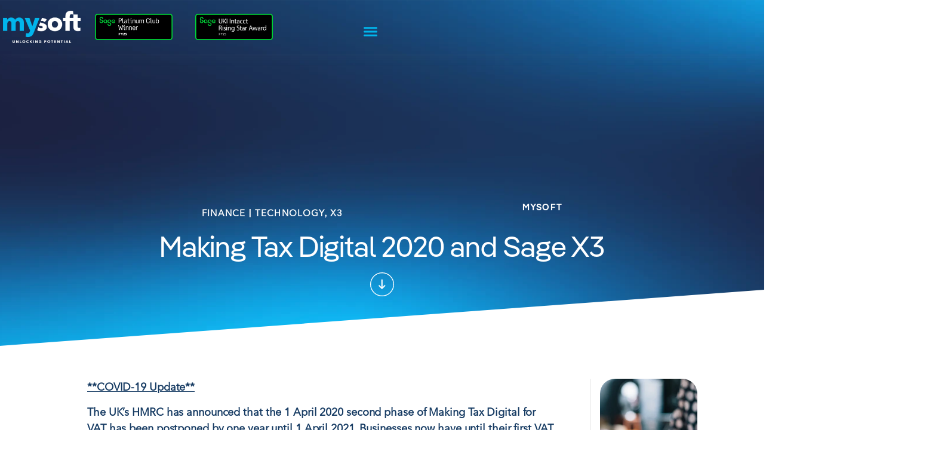

--- FILE ---
content_type: text/html; charset=UTF-8
request_url: https://www.mysoftx3.com/finance/making-tax-digital-2020-and-sage-x3/
body_size: 61719
content:
<!DOCTYPE html><html lang="en-GB" prefix="og: https://ogp.me/ns#"><head><script data-no-optimize="1">var litespeed_docref=sessionStorage.getItem("litespeed_docref");litespeed_docref&&(Object.defineProperty(document,"referrer",{get:function(){return litespeed_docref}}),sessionStorage.removeItem("litespeed_docref"));</script> <meta charset="UTF-8"><meta name="viewport" content="width=device-width, initial-scale=1.0, viewport-fit=cover" /> <script id="cookie-law-info-gcm-var-js" type="litespeed/javascript">var _ckyGcm={"status":!0,"default_settings":[{"analytics":"granted","advertisement":"granted","functional":"granted","necessary":"granted","ad_user_data":"denied","ad_personalization":"denied","regions":"All"}],"wait_for_update":2000,"url_passthrough":!1,"ads_data_redaction":!1}</script> <script id="cookieyes" type="litespeed/javascript" data-src="https://cdn-cookieyes.com/client_data/0b4f9512066a4ec9aa59f96f/script.js"></script> <title>Making Tax Digital 2020 and Sage X3 | Mysoft</title><meta name="description" content="The introduction of MTD (Making Tax Digital) in 2019 sent ripples of panic throughout the business community. What does this mean for submitting your tax? How would it affect your Sage system set up?"/><meta name="robots" content="follow, index, max-snippet:-1, max-video-preview:-1, max-image-preview:large"/><link rel="canonical" href="https://www.mysoftx3.com/finance/making-tax-digital-2020-and-sage-x3/" /><meta property="og:locale" content="en_GB" /><meta property="og:type" content="article" /><meta property="og:title" content="Making Tax Digital 2020 and Sage X3 | Mysoft" /><meta property="og:description" content="The introduction of MTD (Making Tax Digital) in 2019 sent ripples of panic throughout the business community. What does this mean for submitting your tax? How would it affect your Sage system set up?" /><meta property="og:url" content="https://www.mysoftx3.com/finance/making-tax-digital-2020-and-sage-x3/" /><meta property="og:site_name" content="Mysoft" /><meta property="article:tag" content="Technology" /><meta property="article:tag" content="X3" /><meta property="article:section" content="Finance" /><meta property="og:updated_time" content="2025-07-21T11:33:47+01:00" /><meta property="og:image" content="https://www.mysoftx3.com/wp-content/uploads/MTD.png" /><meta property="og:image:secure_url" content="https://www.mysoftx3.com/wp-content/uploads/MTD.png" /><meta property="og:image:width" content="750" /><meta property="og:image:height" content="400" /><meta property="og:image:alt" content="Making Tax Digital 2020 and Sage X3" /><meta property="og:image:type" content="image/png" /><meta property="article:published_time" content="2020-03-19T15:44:07+00:00" /><meta property="article:modified_time" content="2025-07-21T11:33:47+01:00" /><meta name="twitter:card" content="summary_large_image" /><meta name="twitter:title" content="Making Tax Digital 2020 and Sage X3 | Mysoft" /><meta name="twitter:description" content="The introduction of MTD (Making Tax Digital) in 2019 sent ripples of panic throughout the business community. What does this mean for submitting your tax? How would it affect your Sage system set up?" /><meta name="twitter:image" content="https://www.mysoftx3.com/wp-content/uploads/MTD.png" /><meta name="twitter:label1" content="Written by" /><meta name="twitter:data1" content="Arshia Deljavan Farshi" /><meta name="twitter:label2" content="Time to read" /><meta name="twitter:data2" content="3 minutes" /> <script type="application/ld+json" class="rank-math-schema">{"@context":"https://schema.org","@graph":[{"@type":"Organization","@id":"https://www.mysoftx3.com/#organization","name":"MySoft x3","url":"https://www.mysoftx3.com","email":"info@mysoftx3.com","logo":{"@type":"ImageObject","@id":"https://www.mysoftx3.com/#logo","url":"https://www.mysoftx3.com/wp-content/uploads/Mysoft-Logo-Blue.svg","contentUrl":"https://www.mysoftx3.com/wp-content/uploads/Mysoft-Logo-Blue.svg","caption":"Mysoft","inLanguage":"en-GB","width":"190","height":"80"},"contactPoint":[{"@type":"ContactPoint","telephone":"01252 772 552","contactType":"customer support"}]},{"@type":"WebSite","@id":"https://www.mysoftx3.com/#website","url":"https://www.mysoftx3.com","name":"Mysoft","publisher":{"@id":"https://www.mysoftx3.com/#organization"},"inLanguage":"en-GB"},{"@type":"ImageObject","@id":"https://www.mysoftx3.com/wp-content/uploads/MTD.png","url":"https://www.mysoftx3.com/wp-content/uploads/MTD.png","width":"750","height":"400","inLanguage":"en-GB"},{"@type":"BreadcrumbList","@id":"https://www.mysoftx3.com/finance/making-tax-digital-2020-and-sage-x3/#breadcrumb","itemListElement":[{"@type":"ListItem","position":"1","item":{"@id":"https://www.mysoftx3.com","name":"Home"}},{"@type":"ListItem","position":"2","item":{"@id":"https://www.mysoftx3.com/finance/making-tax-digital-2020-and-sage-x3/","name":"Making Tax Digital 2020 and Sage X3"}}]},{"@type":"WebPage","@id":"https://www.mysoftx3.com/finance/making-tax-digital-2020-and-sage-x3/#webpage","url":"https://www.mysoftx3.com/finance/making-tax-digital-2020-and-sage-x3/","name":"Making Tax Digital 2020 and Sage X3 | Mysoft","datePublished":"2020-03-19T15:44:07+00:00","dateModified":"2025-07-21T11:33:47+01:00","isPartOf":{"@id":"https://www.mysoftx3.com/#website"},"primaryImageOfPage":{"@id":"https://www.mysoftx3.com/wp-content/uploads/MTD.png"},"inLanguage":"en-GB","breadcrumb":{"@id":"https://www.mysoftx3.com/finance/making-tax-digital-2020-and-sage-x3/#breadcrumb"}},{"@type":"Person","@id":"https://www.mysoftx3.com/author/arshiadf/","name":"Arshia Deljavan Farshi","url":"https://www.mysoftx3.com/author/arshiadf/","image":{"@type":"ImageObject","@id":"https://www.mysoftx3.com/wp-content/litespeed/avatar/fe9d1696d0438ed545295db59e30b429.jpg?ver=1768393237","url":"https://www.mysoftx3.com/wp-content/litespeed/avatar/fe9d1696d0438ed545295db59e30b429.jpg?ver=1768393237","caption":"Arshia Deljavan Farshi","inLanguage":"en-GB"},"worksFor":{"@id":"https://www.mysoftx3.com/#organization"}},{"@type":"BlogPosting","headline":"Making Tax Digital 2020 and Sage X3 | Mysoft","datePublished":"2020-03-19T15:44:07+00:00","dateModified":"2025-07-21T11:33:47+01:00","author":{"@id":"https://www.mysoftx3.com/author/arshiadf/","name":"Arshia Deljavan Farshi"},"publisher":{"@id":"https://www.mysoftx3.com/#organization"},"description":"The introduction of MTD (Making Tax Digital)\u00a0in 2019 sent ripples of panic throughout the business community. What does this mean for submitting your tax? How would it affect your Sage system set up?","name":"Making Tax Digital 2020 and Sage X3 | Mysoft","@id":"https://www.mysoftx3.com/finance/making-tax-digital-2020-and-sage-x3/#richSnippet","isPartOf":{"@id":"https://www.mysoftx3.com/finance/making-tax-digital-2020-and-sage-x3/#webpage"},"image":{"@id":"https://www.mysoftx3.com/wp-content/uploads/MTD.png"},"inLanguage":"en-GB","mainEntityOfPage":{"@id":"https://www.mysoftx3.com/finance/making-tax-digital-2020-and-sage-x3/#webpage"}}]}</script> <link rel='dns-prefetch' href='//cdn.elementor.com' /><link rel='dns-prefetch' href='//cdnjs.cloudflare.com' /><link rel="alternate" title="oEmbed (JSON)" type="application/json+oembed" href="https://www.mysoftx3.com/wp-json/oembed/1.0/embed?url=https%3A%2F%2Fwww.mysoftx3.com%2Ffinance%2Fmaking-tax-digital-2020-and-sage-x3%2F" /><link rel="alternate" title="oEmbed (XML)" type="text/xml+oembed" href="https://www.mysoftx3.com/wp-json/oembed/1.0/embed?url=https%3A%2F%2Fwww.mysoftx3.com%2Ffinance%2Fmaking-tax-digital-2020-and-sage-x3%2F&#038;format=xml" /><style id='wp-img-auto-sizes-contain-inline-css' type='text/css'>img:is([sizes=auto i],[sizes^="auto," i]){contain-intrinsic-size:3000px 1500px}
/*# sourceURL=wp-img-auto-sizes-contain-inline-css */</style><link data-optimized="2" rel="stylesheet" href="https://www.mysoftx3.com/wp-content/litespeed/ucss/ed9d25d5c9ec01c73667a3a401514557.css?ver=45ec8" /><style id='global-styles-inline-css' type='text/css'>:root{--wp--preset--aspect-ratio--square: 1;--wp--preset--aspect-ratio--4-3: 4/3;--wp--preset--aspect-ratio--3-4: 3/4;--wp--preset--aspect-ratio--3-2: 3/2;--wp--preset--aspect-ratio--2-3: 2/3;--wp--preset--aspect-ratio--16-9: 16/9;--wp--preset--aspect-ratio--9-16: 9/16;--wp--preset--color--black: #000000;--wp--preset--color--cyan-bluish-gray: #abb8c3;--wp--preset--color--white: #ffffff;--wp--preset--color--pale-pink: #f78da7;--wp--preset--color--vivid-red: #cf2e2e;--wp--preset--color--luminous-vivid-orange: #ff6900;--wp--preset--color--luminous-vivid-amber: #fcb900;--wp--preset--color--light-green-cyan: #7bdcb5;--wp--preset--color--vivid-green-cyan: #00d084;--wp--preset--color--pale-cyan-blue: #8ed1fc;--wp--preset--color--vivid-cyan-blue: #0693e3;--wp--preset--color--vivid-purple: #9b51e0;--wp--preset--gradient--vivid-cyan-blue-to-vivid-purple: linear-gradient(135deg,rgb(6,147,227) 0%,rgb(155,81,224) 100%);--wp--preset--gradient--light-green-cyan-to-vivid-green-cyan: linear-gradient(135deg,rgb(122,220,180) 0%,rgb(0,208,130) 100%);--wp--preset--gradient--luminous-vivid-amber-to-luminous-vivid-orange: linear-gradient(135deg,rgb(252,185,0) 0%,rgb(255,105,0) 100%);--wp--preset--gradient--luminous-vivid-orange-to-vivid-red: linear-gradient(135deg,rgb(255,105,0) 0%,rgb(207,46,46) 100%);--wp--preset--gradient--very-light-gray-to-cyan-bluish-gray: linear-gradient(135deg,rgb(238,238,238) 0%,rgb(169,184,195) 100%);--wp--preset--gradient--cool-to-warm-spectrum: linear-gradient(135deg,rgb(74,234,220) 0%,rgb(151,120,209) 20%,rgb(207,42,186) 40%,rgb(238,44,130) 60%,rgb(251,105,98) 80%,rgb(254,248,76) 100%);--wp--preset--gradient--blush-light-purple: linear-gradient(135deg,rgb(255,206,236) 0%,rgb(152,150,240) 100%);--wp--preset--gradient--blush-bordeaux: linear-gradient(135deg,rgb(254,205,165) 0%,rgb(254,45,45) 50%,rgb(107,0,62) 100%);--wp--preset--gradient--luminous-dusk: linear-gradient(135deg,rgb(255,203,112) 0%,rgb(199,81,192) 50%,rgb(65,88,208) 100%);--wp--preset--gradient--pale-ocean: linear-gradient(135deg,rgb(255,245,203) 0%,rgb(182,227,212) 50%,rgb(51,167,181) 100%);--wp--preset--gradient--electric-grass: linear-gradient(135deg,rgb(202,248,128) 0%,rgb(113,206,126) 100%);--wp--preset--gradient--midnight: linear-gradient(135deg,rgb(2,3,129) 0%,rgb(40,116,252) 100%);--wp--preset--font-size--small: 13px;--wp--preset--font-size--medium: 20px;--wp--preset--font-size--large: 36px;--wp--preset--font-size--x-large: 42px;--wp--preset--spacing--20: 0.44rem;--wp--preset--spacing--30: 0.67rem;--wp--preset--spacing--40: 1rem;--wp--preset--spacing--50: 1.5rem;--wp--preset--spacing--60: 2.25rem;--wp--preset--spacing--70: 3.38rem;--wp--preset--spacing--80: 5.06rem;--wp--preset--shadow--natural: 6px 6px 9px rgba(0, 0, 0, 0.2);--wp--preset--shadow--deep: 12px 12px 50px rgba(0, 0, 0, 0.4);--wp--preset--shadow--sharp: 6px 6px 0px rgba(0, 0, 0, 0.2);--wp--preset--shadow--outlined: 6px 6px 0px -3px rgb(255, 255, 255), 6px 6px rgb(0, 0, 0);--wp--preset--shadow--crisp: 6px 6px 0px rgb(0, 0, 0);}:where(.is-layout-flex){gap: 0.5em;}:where(.is-layout-grid){gap: 0.5em;}body .is-layout-flex{display: flex;}.is-layout-flex{flex-wrap: wrap;align-items: center;}.is-layout-flex > :is(*, div){margin: 0;}body .is-layout-grid{display: grid;}.is-layout-grid > :is(*, div){margin: 0;}:where(.wp-block-columns.is-layout-flex){gap: 2em;}:where(.wp-block-columns.is-layout-grid){gap: 2em;}:where(.wp-block-post-template.is-layout-flex){gap: 1.25em;}:where(.wp-block-post-template.is-layout-grid){gap: 1.25em;}.has-black-color{color: var(--wp--preset--color--black) !important;}.has-cyan-bluish-gray-color{color: var(--wp--preset--color--cyan-bluish-gray) !important;}.has-white-color{color: var(--wp--preset--color--white) !important;}.has-pale-pink-color{color: var(--wp--preset--color--pale-pink) !important;}.has-vivid-red-color{color: var(--wp--preset--color--vivid-red) !important;}.has-luminous-vivid-orange-color{color: var(--wp--preset--color--luminous-vivid-orange) !important;}.has-luminous-vivid-amber-color{color: var(--wp--preset--color--luminous-vivid-amber) !important;}.has-light-green-cyan-color{color: var(--wp--preset--color--light-green-cyan) !important;}.has-vivid-green-cyan-color{color: var(--wp--preset--color--vivid-green-cyan) !important;}.has-pale-cyan-blue-color{color: var(--wp--preset--color--pale-cyan-blue) !important;}.has-vivid-cyan-blue-color{color: var(--wp--preset--color--vivid-cyan-blue) !important;}.has-vivid-purple-color{color: var(--wp--preset--color--vivid-purple) !important;}.has-black-background-color{background-color: var(--wp--preset--color--black) !important;}.has-cyan-bluish-gray-background-color{background-color: var(--wp--preset--color--cyan-bluish-gray) !important;}.has-white-background-color{background-color: var(--wp--preset--color--white) !important;}.has-pale-pink-background-color{background-color: var(--wp--preset--color--pale-pink) !important;}.has-vivid-red-background-color{background-color: var(--wp--preset--color--vivid-red) !important;}.has-luminous-vivid-orange-background-color{background-color: var(--wp--preset--color--luminous-vivid-orange) !important;}.has-luminous-vivid-amber-background-color{background-color: var(--wp--preset--color--luminous-vivid-amber) !important;}.has-light-green-cyan-background-color{background-color: var(--wp--preset--color--light-green-cyan) !important;}.has-vivid-green-cyan-background-color{background-color: var(--wp--preset--color--vivid-green-cyan) !important;}.has-pale-cyan-blue-background-color{background-color: var(--wp--preset--color--pale-cyan-blue) !important;}.has-vivid-cyan-blue-background-color{background-color: var(--wp--preset--color--vivid-cyan-blue) !important;}.has-vivid-purple-background-color{background-color: var(--wp--preset--color--vivid-purple) !important;}.has-black-border-color{border-color: var(--wp--preset--color--black) !important;}.has-cyan-bluish-gray-border-color{border-color: var(--wp--preset--color--cyan-bluish-gray) !important;}.has-white-border-color{border-color: var(--wp--preset--color--white) !important;}.has-pale-pink-border-color{border-color: var(--wp--preset--color--pale-pink) !important;}.has-vivid-red-border-color{border-color: var(--wp--preset--color--vivid-red) !important;}.has-luminous-vivid-orange-border-color{border-color: var(--wp--preset--color--luminous-vivid-orange) !important;}.has-luminous-vivid-amber-border-color{border-color: var(--wp--preset--color--luminous-vivid-amber) !important;}.has-light-green-cyan-border-color{border-color: var(--wp--preset--color--light-green-cyan) !important;}.has-vivid-green-cyan-border-color{border-color: var(--wp--preset--color--vivid-green-cyan) !important;}.has-pale-cyan-blue-border-color{border-color: var(--wp--preset--color--pale-cyan-blue) !important;}.has-vivid-cyan-blue-border-color{border-color: var(--wp--preset--color--vivid-cyan-blue) !important;}.has-vivid-purple-border-color{border-color: var(--wp--preset--color--vivid-purple) !important;}.has-vivid-cyan-blue-to-vivid-purple-gradient-background{background: var(--wp--preset--gradient--vivid-cyan-blue-to-vivid-purple) !important;}.has-light-green-cyan-to-vivid-green-cyan-gradient-background{background: var(--wp--preset--gradient--light-green-cyan-to-vivid-green-cyan) !important;}.has-luminous-vivid-amber-to-luminous-vivid-orange-gradient-background{background: var(--wp--preset--gradient--luminous-vivid-amber-to-luminous-vivid-orange) !important;}.has-luminous-vivid-orange-to-vivid-red-gradient-background{background: var(--wp--preset--gradient--luminous-vivid-orange-to-vivid-red) !important;}.has-very-light-gray-to-cyan-bluish-gray-gradient-background{background: var(--wp--preset--gradient--very-light-gray-to-cyan-bluish-gray) !important;}.has-cool-to-warm-spectrum-gradient-background{background: var(--wp--preset--gradient--cool-to-warm-spectrum) !important;}.has-blush-light-purple-gradient-background{background: var(--wp--preset--gradient--blush-light-purple) !important;}.has-blush-bordeaux-gradient-background{background: var(--wp--preset--gradient--blush-bordeaux) !important;}.has-luminous-dusk-gradient-background{background: var(--wp--preset--gradient--luminous-dusk) !important;}.has-pale-ocean-gradient-background{background: var(--wp--preset--gradient--pale-ocean) !important;}.has-electric-grass-gradient-background{background: var(--wp--preset--gradient--electric-grass) !important;}.has-midnight-gradient-background{background: var(--wp--preset--gradient--midnight) !important;}.has-small-font-size{font-size: var(--wp--preset--font-size--small) !important;}.has-medium-font-size{font-size: var(--wp--preset--font-size--medium) !important;}.has-large-font-size{font-size: var(--wp--preset--font-size--large) !important;}.has-x-large-font-size{font-size: var(--wp--preset--font-size--x-large) !important;}
:where(.wp-block-post-template.is-layout-flex){gap: 1.25em;}:where(.wp-block-post-template.is-layout-grid){gap: 1.25em;}
:where(.wp-block-term-template.is-layout-flex){gap: 1.25em;}:where(.wp-block-term-template.is-layout-grid){gap: 1.25em;}
:where(.wp-block-columns.is-layout-flex){gap: 2em;}:where(.wp-block-columns.is-layout-grid){gap: 2em;}
:root :where(.wp-block-pullquote){font-size: 1.5em;line-height: 1.6;}
/*# sourceURL=global-styles-inline-css */</style><link rel='stylesheet' id='slick_slider-css' href='https://cdnjs.cloudflare.com/ajax/libs/slick-carousel/1.8.1/slick.min.css?ver=1.8.1' type='text/css' media='all' /><link rel='stylesheet' id='slick_slider_theme-css' href='https://cdnjs.cloudflare.com/ajax/libs/slick-carousel/1.8.1/slick-theme.min.css?ver=1.8.1' type='text/css' media='all' /> <script id="dtmc_public_js-js-extra" type="litespeed/javascript">var dtmc_ajaxurl="https://www.mysoftx3.com/wp-admin/admin-ajax.php"</script> <script type="text/javascript" data-cfasync="false" src="https://www.mysoftx3.com/wp-includes/js/jquery/jquery.min.js" id="jquery-core-js"></script> <script type="text/javascript" data-cfasync="false" src="https://www.mysoftx3.com/wp-includes/js/jquery/jquery-migrate.min.js" id="jquery-migrate-js"></script> <script id="search-filter-elementor-js-extra" type="litespeed/javascript">var SFE_DATA={"ajax_url":"https://www.mysoftx3.com/wp-admin/admin-ajax.php","home_url":"https://www.mysoftx3.com/"}</script> <script type="litespeed/javascript" data-src="https://cdnjs.cloudflare.com/ajax/libs/slick-carousel/1.8.1/slick.min.js?ver=1.8.1" id="slick_slider_js-js"></script> <link rel="https://api.w.org/" href="https://www.mysoftx3.com/wp-json/" /><link rel="alternate" title="JSON" type="application/json" href="https://www.mysoftx3.com/wp-json/wp/v2/posts/4848" /><link rel='shortlink' href='https://www.mysoftx3.com/?p=4848' />
 <script type="litespeed/javascript">(function(w,d,s,l,i){w[l]=w[l]||[];w[l].push({'gtm.start':new Date().getTime(),event:'gtm.js'});var f=d.getElementsByTagName(s)[0],j=d.createElement(s),dl=l!='dataLayer'?'&l='+l:'';j.async=!0;j.src='//www.googletagmanager.com/gtm.js?id='+i+dl;f.parentNode.insertBefore(j,f)})(window,document,'script','dataLayer','GTM-PSVV3K')</script>  <script type="litespeed/javascript" data-src="https://www.creativeperceptive.com/js/799615.js" ></script> <noscript><img alt="" src="https://www.creativeperceptive.com/799615.png" style="display:none;" /></noscript><meta name="generator" content="Elementor 3.34.1; features: e_font_icon_svg, additional_custom_breakpoints; settings: css_print_method-external, google_font-disabled, font_display-auto"><style>.e-con.e-parent:nth-of-type(n+4):not(.e-lazyloaded):not(.e-no-lazyload),
				.e-con.e-parent:nth-of-type(n+4):not(.e-lazyloaded):not(.e-no-lazyload) * {
					background-image: none !important;
				}
				@media screen and (max-height: 1024px) {
					.e-con.e-parent:nth-of-type(n+3):not(.e-lazyloaded):not(.e-no-lazyload),
					.e-con.e-parent:nth-of-type(n+3):not(.e-lazyloaded):not(.e-no-lazyload) * {
						background-image: none !important;
					}
				}
				@media screen and (max-height: 640px) {
					.e-con.e-parent:nth-of-type(n+2):not(.e-lazyloaded):not(.e-no-lazyload),
					.e-con.e-parent:nth-of-type(n+2):not(.e-lazyloaded):not(.e-no-lazyload) * {
						background-image: none !important;
					}
				}</style><link rel="icon" href="https://www.mysoftx3.com/wp-content/uploads/cropped-Favicon-Mysoft-3-32x32.webp" sizes="32x32" /><link rel="icon" href="https://www.mysoftx3.com/wp-content/uploads/cropped-Favicon-Mysoft-3-192x192.webp" sizes="192x192" /><link rel="apple-touch-icon" href="https://www.mysoftx3.com/wp-content/uploads/cropped-Favicon-Mysoft-3-180x180.webp" /><meta name="msapplication-TileImage" content="https://www.mysoftx3.com/wp-content/uploads/cropped-Favicon-Mysoft-3-270x270.webp" /><style type="text/css" id="wp-custom-css">::selection {
      background: #00b6ed;
      color: #153a62;
}


/* Clickable version with hover swap */
.gradient-border-hover {
  position: relative;
  border: 3px solid transparent;
  border-radius: 16px;
  background:
    linear-gradient(#ffffff, #ffffff) padding-box,
    linear-gradient(43deg, #1563a62 0%, #00b6ed 60%) border-box;
  z-index: 0;
}

.gradient-border-hover::before {
  content: "";
  position: absolute;
  inset: 0;
  border-radius: inherit;
  border: 3px solid transparent;
  background:
    linear-gradient(transparent, transparent) padding-box,
    linear-gradient(43deg, #1563a62 0%, #00b6ed 60%) border-box;
  background-origin: border-box;
  background-clip: padding-box, border-box;
  z-index: -1;
  opacity: 0;
  transition: opacity 0.5s ease;
}

.gradient-border-hover:hover::before {
  opacity: 1;
}

/* Static version — same look, no hover change */
.gradient-border-static {
  border: 3px solid transparent;
  border-radius: 16px;
  background:
    linear-gradient(#ffffff, #ffffff) padding-box,
    linear-gradient(43deg, #1563a62 0%, #00b6ed 60%) border-box;
}</style><style id="wpr_lightbox_styles">.lg-backdrop {
					background-color: rgba(0,0,0,0.6) !important;
				}
				.lg-toolbar,
				.lg-dropdown {
					background-color: rgba(0,0,0,0.8) !important;
				}
				.lg-dropdown:after {
					border-bottom-color: rgba(0,0,0,0.8) !important;
				}
				.lg-sub-html {
					background-color: rgba(0,0,0,0.8) !important;
				}
				.lg-thumb-outer,
				.lg-progress-bar {
					background-color: #444444 !important;
				}
				.lg-progress {
					background-color: #a90707 !important;
				}
				.lg-icon {
					color: #efefef !important;
					font-size: 20px !important;
				}
				.lg-icon.lg-toogle-thumb {
					font-size: 24px !important;
				}
				.lg-icon:hover,
				.lg-dropdown-text:hover {
					color: #ffffff !important;
				}
				.lg-sub-html,
				.lg-dropdown-text {
					color: #efefef !important;
					font-size: 14px !important;
				}
				#lg-counter {
					color: #efefef !important;
					font-size: 14px !important;
				}
				.lg-prev,
				.lg-next {
					font-size: 35px !important;
				}

				/* Defaults */
				.lg-icon {
				background-color: transparent !important;
				}

				#lg-counter {
				opacity: 0.9;
				}

				.lg-thumb-outer {
				padding: 0 10px;
				}

				.lg-thumb-item {
				border-radius: 0 !important;
				border: none !important;
				opacity: 0.5;
				}

				.lg-thumb-item.active {
					opacity: 1;
				}</style></head><body class="wp-singular post-template-default single single-post postid-4848 single-format-standard wp-custom-logo wp-theme-Damteq-theme ally-default post-making-tax-digital-2020-and-sage-x3 elementor-default elementor-template-full-width elementor-kit-60 elementor-page-3166"><noscript>
<iframe data-lazyloaded="1" src="about:blank" data-litespeed-src="//www.googletagmanager.com/ns.html?id=GTM-PSVV3K"
height="0" width="0" style="display: none; visibility: hidden"></iframe>
</noscript>
 <script type="litespeed/javascript">const onSkipLinkClick=()=>{const htmlElement=document.querySelector('html');htmlElement.style['scroll-behavior']='smooth';setTimeout(()=>htmlElement.style['scroll-behavior']=null,1000)}
document.addEventListener("DOMContentLiteSpeedLoaded",()=>{if(!document.querySelector('#content')){document.querySelector('.ea11y-skip-to-content-link').remove()}})</script> <nav aria-label="Skip to content navigation">
<a class="ea11y-skip-to-content-link"
href="#content"
tabindex="1"
onclick="onSkipLinkClick()"
>
Skip to content
<svg width="24" height="24" viewBox="0 0 24 24" fill="none" role="presentation">
<path d="M18 6V12C18 12.7956 17.6839 13.5587 17.1213 14.1213C16.5587 14.6839 15.7956 15 15 15H5M5 15L9 11M5 15L9 19"
stroke="black"
stroke-width="1.5"
stroke-linecap="round"
stroke-linejoin="round"
/>
</svg>
</a><div class="ea11y-skip-to-content-backdrop"></div></nav><header data-elementor-type="header" data-elementor-id="444" class="elementor elementor-444 elementor-location-header" data-elementor-post-type="elementor_library"><header class="elementor-section elementor-top-section elementor-element elementor-element-6ddfad9 elementor-section-content-middle top-sticky-nav elementor-section-height-min-height elementor-section-boxed elementor-section-height-default elementor-section-items-middle wpr-particle-no wpr-jarallax-no wpr-parallax-no wpr-sticky-section-no" data-id="6ddfad9" data-element_type="section" data-settings="{&quot;sticky&quot;:&quot;top&quot;,&quot;jet_parallax_layout_list&quot;:[],&quot;sticky_effects_offset&quot;:1,&quot;background_background&quot;:&quot;classic&quot;,&quot;background_motion_fx_motion_fx_scrolling&quot;:&quot;yes&quot;,&quot;background_motion_fx_opacity_effect&quot;:&quot;yes&quot;,&quot;background_motion_fx_opacity_range&quot;:{&quot;unit&quot;:&quot;%&quot;,&quot;size&quot;:&quot;&quot;,&quot;sizes&quot;:{&quot;start&quot;:0,&quot;end&quot;:1}},&quot;background_motion_fx_range&quot;:&quot;page&quot;,&quot;motion_fx_motion_fx_scrolling&quot;:&quot;yes&quot;,&quot;motion_fx_opacity_effect&quot;:&quot;yes&quot;,&quot;background_motion_fx_opacity_direction&quot;:&quot;out-in&quot;,&quot;background_motion_fx_opacity_level&quot;:{&quot;unit&quot;:&quot;px&quot;,&quot;size&quot;:10,&quot;sizes&quot;:[]},&quot;background_motion_fx_devices&quot;:[&quot;widescreen&quot;,&quot;desktop&quot;,&quot;laptop&quot;,&quot;tablet_extra&quot;,&quot;tablet&quot;,&quot;mobile&quot;],&quot;motion_fx_opacity_direction&quot;:&quot;out-in&quot;,&quot;motion_fx_opacity_level&quot;:{&quot;unit&quot;:&quot;px&quot;,&quot;size&quot;:10,&quot;sizes&quot;:[]},&quot;motion_fx_opacity_range&quot;:{&quot;unit&quot;:&quot;%&quot;,&quot;size&quot;:&quot;&quot;,&quot;sizes&quot;:{&quot;start&quot;:20,&quot;end&quot;:80}},&quot;motion_fx_devices&quot;:[&quot;widescreen&quot;,&quot;desktop&quot;,&quot;laptop&quot;,&quot;tablet_extra&quot;,&quot;tablet&quot;,&quot;mobile&quot;],&quot;sticky_on&quot;:[&quot;widescreen&quot;,&quot;desktop&quot;,&quot;laptop&quot;,&quot;tablet_extra&quot;,&quot;tablet&quot;,&quot;mobile&quot;],&quot;sticky_offset&quot;:0,&quot;sticky_anchor_link_offset&quot;:0}"><div class="elementor-background-overlay"></div><div class="elementor-container elementor-column-gap-narrow"><div class="elementor-column elementor-col-16 elementor-top-column elementor-element elementor-element-0b186bb" data-id="0b186bb" data-element_type="column"><div class="elementor-widget-wrap elementor-element-populated"><div class="elementor-element elementor-element-4253a5e elementor-widget elementor-widget-image" data-id="4253a5e" data-element_type="widget" data-widget_type="image.default">
<a href="https://www.mysoftx3.com/">
<img data-lazyloaded="1" src="[data-uri]" fetchpriority="high" width="400" height="169" data-src="https://www.mysoftx3.com/wp-content/uploads/website-logo.webp" class="attachment-large size-large wp-image-14030" alt="" data-srcset="https://www.mysoftx3.com/wp-content/uploads/website-logo.webp 400w, https://www.mysoftx3.com/wp-content/uploads/website-logo-300x127.webp 300w" data-sizes="(max-width: 400px) 100vw, 400px" />								</a></div></div></div><div class="elementor-column elementor-col-16 elementor-top-column elementor-element elementor-element-280c20d elementor-hidden-mobile" data-id="280c20d" data-element_type="column"><div class="elementor-widget-wrap elementor-element-populated"><div class="elementor-element elementor-element-6bb50d0 elementor-widget elementor-widget-image" data-id="6bb50d0" data-element_type="widget" data-widget_type="image.default">
<a href="https://www.mysoftx3.com/article/mysoft-is-recognized-as-a-sage-platinum-club-for-partners-awards-winner-for-driving-high-performance-growth-and-innovation/">
<img data-lazyloaded="1" src="[data-uri]" width="1024" height="344" data-src="https://www.mysoftx3.com/wp-content/uploads/Platinum-Club-BADGE-FOR-WINNERS-1024x344.png" class="attachment-large size-large wp-image-18571" alt="" data-srcset="https://www.mysoftx3.com/wp-content/uploads/Platinum-Club-BADGE-FOR-WINNERS-1024x344.png 1024w, https://www.mysoftx3.com/wp-content/uploads/Platinum-Club-BADGE-FOR-WINNERS-300x101.png 300w, https://www.mysoftx3.com/wp-content/uploads/Platinum-Club-BADGE-FOR-WINNERS-768x258.png 768w, https://www.mysoftx3.com/wp-content/uploads/Platinum-Club-BADGE-FOR-WINNERS.png 1339w" data-sizes="(max-width: 1024px) 100vw, 1024px" />								</a></div></div></div><div class="elementor-column elementor-col-16 elementor-top-column elementor-element elementor-element-3759bf3 elementor-hidden-mobile" data-id="3759bf3" data-element_type="column"><div class="elementor-widget-wrap elementor-element-populated"><div class="elementor-element elementor-element-d42010a elementor-widget elementor-widget-image" data-id="d42010a" data-element_type="widget" data-widget_type="image.default">
<a href="https://www.mysoftx3.com/article/mysoft-is-recognized-as-a-sage-platinum-club-for-partners-awards-winner-for-driving-high-performance-growth-and-innovation/">
<img data-lazyloaded="1" src="[data-uri]" width="1024" height="344" data-src="https://www.mysoftx3.com/wp-content/uploads/4119965_Rising-Star_BadgeforWinners-1024x344.png" class="attachment-large size-large wp-image-19088" alt="" data-srcset="https://www.mysoftx3.com/wp-content/uploads/4119965_Rising-Star_BadgeforWinners-1024x344.png 1024w, https://www.mysoftx3.com/wp-content/uploads/4119965_Rising-Star_BadgeforWinners-300x101.png 300w, https://www.mysoftx3.com/wp-content/uploads/4119965_Rising-Star_BadgeforWinners-768x258.png 768w, https://www.mysoftx3.com/wp-content/uploads/4119965_Rising-Star_BadgeforWinners.png 1339w" data-sizes="(max-width: 1024px) 100vw, 1024px" />								</a></div></div></div><div class="elementor-column elementor-col-16 elementor-top-column elementor-element elementor-element-c2a5144" data-id="c2a5144" data-element_type="column"><div class="elementor-widget-wrap elementor-element-populated"><div class="elementor-element elementor-element-82d7508 wp-menu elementor-hidden-tablet_extra elementor-hidden-tablet elementor-hidden-mobile e-full_width e-n-menu-layout-horizontal e-n-menu-tablet elementor-widget elementor-widget-n-menu" data-id="82d7508" data-element_type="widget" id="wp-menu" data-settings="{&quot;menu_items&quot;:[{&quot;item_title&quot;:&quot;What We Do&quot;,&quot;_id&quot;:&quot;e9b370b&quot;,&quot;item_dropdown_content&quot;:&quot;yes&quot;,&quot;__dynamic__&quot;:{&quot;item_link&quot;:&quot;[elementor-tag id=\&quot;20ec18e\&quot; name=\&quot;internal-url\&quot; settings=\&quot;%7B%22type%22%3A%22post%22%2C%22post_id%22%3A%2212947%22%7D\&quot;]&quot;},&quot;item_link&quot;:{&quot;url&quot;:&quot;https:\/\/www.mysoftx3.com\/what-we-do\/&quot;,&quot;is_external&quot;:&quot;&quot;,&quot;nofollow&quot;:&quot;&quot;,&quot;custom_attributes&quot;:&quot;&quot;},&quot;item_icon&quot;:{&quot;value&quot;:&quot;&quot;,&quot;library&quot;:&quot;&quot;},&quot;item_icon_active&quot;:null,&quot;element_id&quot;:&quot;&quot;},{&quot;item_title&quot;:&quot;Who We Are&quot;,&quot;_id&quot;:&quot;ff17c71&quot;,&quot;item_dropdown_content&quot;:&quot;yes&quot;,&quot;item_link&quot;:{&quot;url&quot;:&quot;&quot;,&quot;is_external&quot;:&quot;&quot;,&quot;nofollow&quot;:&quot;&quot;,&quot;custom_attributes&quot;:&quot;&quot;},&quot;item_icon&quot;:{&quot;value&quot;:&quot;&quot;,&quot;library&quot;:&quot;&quot;},&quot;item_icon_active&quot;:null,&quot;element_id&quot;:&quot;&quot;},{&quot;item_title&quot;:&quot;Industry Hub&quot;,&quot;_id&quot;:&quot;729a4ec&quot;,&quot;item_dropdown_content&quot;:&quot;yes&quot;,&quot;__dynamic__&quot;:{&quot;item_link&quot;:&quot;[elementor-tag id=\&quot;318c88e\&quot; name=\&quot;internal-url\&quot; settings=\&quot;%7B%22type%22%3A%22post%22%2C%22post_id%22%3A%22938%22%7D\&quot;]&quot;},&quot;item_link&quot;:{&quot;url&quot;:&quot;https:\/\/www.mysoftx3.com\/industry-hub\/&quot;,&quot;is_external&quot;:&quot;&quot;,&quot;nofollow&quot;:&quot;&quot;,&quot;custom_attributes&quot;:&quot;&quot;},&quot;item_icon&quot;:{&quot;value&quot;:&quot;&quot;,&quot;library&quot;:&quot;&quot;},&quot;item_icon_active&quot;:null,&quot;element_id&quot;:&quot;&quot;},{&quot;_id&quot;:&quot;1f6ecf8&quot;,&quot;item_title&quot;:&quot;Success Stories&quot;,&quot;__dynamic__&quot;:{&quot;item_link&quot;:&quot;[elementor-tag id=\&quot;df59f47\&quot; name=\&quot;internal-url\&quot; settings=\&quot;%7B%22type%22%3A%22post%22%2C%22post_id%22%3A%2213%22%7D\&quot;]&quot;},&quot;item_link&quot;:{&quot;url&quot;:&quot;https:\/\/www.mysoftx3.com\/customers\/&quot;,&quot;is_external&quot;:&quot;&quot;,&quot;nofollow&quot;:&quot;&quot;,&quot;custom_attributes&quot;:&quot;&quot;},&quot;item_dropdown_content&quot;:&quot;no&quot;,&quot;item_icon&quot;:{&quot;value&quot;:&quot;&quot;,&quot;library&quot;:&quot;&quot;},&quot;item_icon_active&quot;:null,&quot;element_id&quot;:&quot;&quot;},{&quot;_id&quot;:&quot;243ddde&quot;,&quot;item_title&quot;:&quot;Resources&quot;,&quot;item_dropdown_content&quot;:&quot;yes&quot;,&quot;item_link&quot;:{&quot;url&quot;:&quot;&quot;,&quot;is_external&quot;:&quot;&quot;,&quot;nofollow&quot;:&quot;&quot;,&quot;custom_attributes&quot;:&quot;&quot;},&quot;item_icon&quot;:{&quot;value&quot;:&quot;&quot;,&quot;library&quot;:&quot;&quot;},&quot;item_icon_active&quot;:null,&quot;element_id&quot;:&quot;&quot;}],&quot;item_position_horizontal&quot;:&quot;center&quot;,&quot;open_animation&quot;:&quot;fadeIn&quot;,&quot;menu_item_title_distance_from_content_laptop&quot;:{&quot;unit&quot;:&quot;px&quot;,&quot;size&quot;:0,&quot;sizes&quot;:[]},&quot;content_width&quot;:&quot;full_width&quot;,&quot;item_layout&quot;:&quot;horizontal&quot;,&quot;open_on&quot;:&quot;hover&quot;,&quot;horizontal_scroll&quot;:&quot;disable&quot;,&quot;breakpoint_selector&quot;:&quot;tablet&quot;,&quot;menu_item_title_distance_from_content&quot;:{&quot;unit&quot;:&quot;px&quot;,&quot;size&quot;:0,&quot;sizes&quot;:[]},&quot;menu_item_title_distance_from_content_widescreen&quot;:{&quot;unit&quot;:&quot;px&quot;,&quot;size&quot;:&quot;&quot;,&quot;sizes&quot;:[]},&quot;menu_item_title_distance_from_content_tablet_extra&quot;:{&quot;unit&quot;:&quot;px&quot;,&quot;size&quot;:&quot;&quot;,&quot;sizes&quot;:[]},&quot;menu_item_title_distance_from_content_tablet&quot;:{&quot;unit&quot;:&quot;px&quot;,&quot;size&quot;:&quot;&quot;,&quot;sizes&quot;:[]},&quot;menu_item_title_distance_from_content_mobile&quot;:{&quot;unit&quot;:&quot;px&quot;,&quot;size&quot;:&quot;&quot;,&quot;sizes&quot;:[]}}" data-widget_type="mega-menu.default"><nav class="e-n-menu" data-widget-number="137" aria-label="Menu">
<button class="e-n-menu-toggle" id="menu-toggle-137" aria-haspopup="true" aria-expanded="false" aria-controls="menubar-137" aria-label="Menu Toggle">
<span class="e-n-menu-toggle-icon e-open">
<svg class="e-font-icon-svg e-eicon-menu-bar" viewBox="0 0 1000 1000" xmlns="http://www.w3.org/2000/svg"><path d="M104 333H896C929 333 958 304 958 271S929 208 896 208H104C71 208 42 237 42 271S71 333 104 333ZM104 583H896C929 583 958 554 958 521S929 458 896 458H104C71 458 42 487 42 521S71 583 104 583ZM104 833H896C929 833 958 804 958 771S929 708 896 708H104C71 708 42 737 42 771S71 833 104 833Z"></path></svg>			</span>
<span class="e-n-menu-toggle-icon e-close">
<svg class="e-font-icon-svg e-eicon-close" viewBox="0 0 1000 1000" xmlns="http://www.w3.org/2000/svg"><path d="M742 167L500 408 258 167C246 154 233 150 217 150 196 150 179 158 167 167 154 179 150 196 150 212 150 229 154 242 171 254L408 500 167 742C138 771 138 800 167 829 196 858 225 858 254 829L496 587 738 829C750 842 767 846 783 846 800 846 817 842 829 829 842 817 846 804 846 783 846 767 842 750 829 737L588 500 833 258C863 229 863 200 833 171 804 137 775 137 742 167Z"></path></svg>			</span>
</button><div class="e-n-menu-wrapper" id="menubar-137" aria-labelledby="menu-toggle-137"><ul class="e-n-menu-heading"><li class="e-n-menu-item"><div id="e-n-menu-title-1371" class="e-n-menu-title">
<a class="e-n-menu-title-container e-focus e-link" href="https://www.mysoftx3.com/what-we-do/">												<span class="e-n-menu-title-text">
What We Do						</span>
</a>											<button id="e-n-menu-dropdown-icon-1371" class="e-n-menu-dropdown-icon e-focus" data-tab-index="1" aria-haspopup="true" aria-expanded="false" aria-controls="e-n-menu-content-1371" >
<span class="e-n-menu-dropdown-icon-opened">
<svg aria-hidden="true" class="e-font-icon-svg e-fas-caret-up" viewBox="0 0 320 512" xmlns="http://www.w3.org/2000/svg"><path d="M288.662 352H31.338c-17.818 0-26.741-21.543-14.142-34.142l128.662-128.662c7.81-7.81 20.474-7.81 28.284 0l128.662 128.662c12.6 12.599 3.676 34.142-14.142 34.142z"></path></svg>								<span class="elementor-screen-only">Close What We Do</span>
</span>
<span class="e-n-menu-dropdown-icon-closed">
<svg aria-hidden="true" class="e-font-icon-svg e-fas-caret-down" viewBox="0 0 320 512" xmlns="http://www.w3.org/2000/svg"><path d="M31.3 192h257.3c17.8 0 26.7 21.5 14.1 34.1L174.1 354.8c-7.8 7.8-20.5 7.8-28.3 0L17.2 226.1C4.6 213.5 13.5 192 31.3 192z"></path></svg>								<span class="elementor-screen-only">Open What We Do</span>
</span>
</button></div><div class="e-n-menu-content"><div id="e-n-menu-content-1371" data-tab-index="1" aria-labelledby="e-n-menu-dropdown-icon-1371" class="elementor-element elementor-element-e425c3a e-flex e-con-boxed wpr-particle-no wpr-jarallax-no wpr-parallax-no wpr-sticky-section-no e-con e-child" data-id="e425c3a" data-element_type="container" data-settings="{&quot;jet_parallax_layout_list&quot;:[],&quot;background_background&quot;:&quot;classic&quot;}"><div class="e-con-inner"><div class="elementor-element elementor-element-f1eaa01 e-con-full e-flex wpr-particle-no wpr-jarallax-no wpr-parallax-no wpr-sticky-section-no e-con e-child" data-id="f1eaa01" data-element_type="container" data-settings="{&quot;jet_parallax_layout_list&quot;:[]}"><div class="elementor-element elementor-element-17bf239 elementor-icon-list--layout-traditional elementor-list-item-link-full_width elementor-widget elementor-widget-icon-list" data-id="17bf239" data-element_type="widget" data-widget_type="icon-list.default"><ul class="elementor-icon-list-items"><li class="elementor-icon-list-item">
<a href="https://www.mysoftx3.com/what-we-do/sage-intacct-solution/"><span class="elementor-icon-list-icon">
<svg xmlns="http://www.w3.org/2000/svg" width="48" height="48" viewBox="0 0 48 48" fill="none"><rect width="48" height="48" rx="6" fill="white"></rect><path d="M25 15C26.6569 15 28 13.6569 28 12C28 10.3431 26.6569 9 25 9C23.3431 9 22 10.3431 22 12C22 13.6569 23.3431 15 25 15Z" fill="#00D639"></path><path d="M31 14.118C31 13.5904 30.2887 13.4225 30.0528 13.8944L17.3618 39.2764C17.1956 39.6088 17.4373 40 17.809 40H30.5C30.7761 40 31 39.7761 31 39.5V14.118Z" fill="black"></path></svg>						</span>
<span class="elementor-icon-list-text">Sage Intacct</span>
</a></li></ul></div><div class="elementor-element elementor-element-eb09143 e-grid e-con-full wpr-particle-no wpr-jarallax-no wpr-parallax-no wpr-sticky-section-no e-con e-child" data-id="eb09143" data-element_type="container" data-settings="{&quot;jet_parallax_layout_list&quot;:[]}"><div class="elementor-element elementor-element-67adf92 elementor-icon-list--layout-traditional elementor-list-item-link-full_width elementor-widget elementor-widget-icon-list" data-id="67adf92" data-element_type="widget" data-widget_type="icon-list.default"><ul class="elementor-icon-list-items"><li class="elementor-icon-list-item">
<a href="https://www.mysoftx3.com/what-we-do/sage-intacct-solution/what-is-sage-intacct/"><span class="elementor-icon-list-icon">
<svg aria-hidden="true" class="e-font-icon-svg e-fas-chevron-right" viewBox="0 0 320 512" xmlns="http://www.w3.org/2000/svg"><path d="M285.476 272.971L91.132 467.314c-9.373 9.373-24.569 9.373-33.941 0l-22.667-22.667c-9.357-9.357-9.375-24.522-.04-33.901L188.505 256 34.484 101.255c-9.335-9.379-9.317-24.544.04-33.901l22.667-22.667c9.373-9.373 24.569-9.373 33.941 0L285.475 239.03c9.373 9.372 9.373 24.568.001 33.941z"></path></svg>						</span>
<span class="elementor-icon-list-text">What is Sage Intacct</span>
</a></li><li class="elementor-icon-list-item">
<a href="https://www.mysoftx3.com/what-we-do/sage-intacct-solution/sage-intacct-implementation/"><span class="elementor-icon-list-icon">
<svg aria-hidden="true" class="e-font-icon-svg e-fas-chevron-right" viewBox="0 0 320 512" xmlns="http://www.w3.org/2000/svg"><path d="M285.476 272.971L91.132 467.314c-9.373 9.373-24.569 9.373-33.941 0l-22.667-22.667c-9.357-9.357-9.375-24.522-.04-33.901L188.505 256 34.484 101.255c-9.335-9.379-9.317-24.544.04-33.901l22.667-22.667c9.373-9.373 24.569-9.373 33.941 0L285.475 239.03c9.373 9.372 9.373 24.568.001 33.941z"></path></svg>						</span>
<span class="elementor-icon-list-text">Sage Intacct Implementation</span>
</a></li><li class="elementor-icon-list-item">
<a href="https://www.mysoftx3.com/what-we-do/sage-intacct-solution/sage-intacct-price/"><span class="elementor-icon-list-icon">
<svg aria-hidden="true" class="e-font-icon-svg e-fas-chevron-right" viewBox="0 0 320 512" xmlns="http://www.w3.org/2000/svg"><path d="M285.476 272.971L91.132 467.314c-9.373 9.373-24.569 9.373-33.941 0l-22.667-22.667c-9.357-9.357-9.375-24.522-.04-33.901L188.505 256 34.484 101.255c-9.335-9.379-9.317-24.544.04-33.901l22.667-22.667c9.373-9.373 24.569-9.373 33.941 0L285.475 239.03c9.373 9.372 9.373 24.568.001 33.941z"></path></svg>						</span>
<span class="elementor-icon-list-text">Sage Intacct Pricing</span>
</a></li><li class="elementor-icon-list-item">
<a href="https://www.mysoftx3.com/what-we-do/sage-intacct-solution/sage-intacct-support-services/"><span class="elementor-icon-list-icon">
<svg aria-hidden="true" class="e-font-icon-svg e-fas-chevron-right" viewBox="0 0 320 512" xmlns="http://www.w3.org/2000/svg"><path d="M285.476 272.971L91.132 467.314c-9.373 9.373-24.569 9.373-33.941 0l-22.667-22.667c-9.357-9.357-9.375-24.522-.04-33.901L188.505 256 34.484 101.255c-9.335-9.379-9.317-24.544.04-33.901l22.667-22.667c9.373-9.373 24.569-9.373 33.941 0L285.475 239.03c9.373 9.372 9.373 24.568.001 33.941z"></path></svg>						</span>
<span class="elementor-icon-list-text">Sage Intacct Support Services</span>
</a></li></ul></div><div class="elementor-element elementor-element-a83fd79 elementor-icon-list--layout-traditional elementor-list-item-link-full_width elementor-widget elementor-widget-icon-list" data-id="a83fd79" data-element_type="widget" data-widget_type="icon-list.default"><ul class="elementor-icon-list-items"><li class="elementor-icon-list-item">
<a href="https://www.mysoftx3.com/what-we-do/sage-intacct-solution/upgrading-to-sage-intacct/"><span class="elementor-icon-list-icon">
<svg aria-hidden="true" class="e-font-icon-svg e-fas-chevron-right" viewBox="0 0 320 512" xmlns="http://www.w3.org/2000/svg"><path d="M285.476 272.971L91.132 467.314c-9.373 9.373-24.569 9.373-33.941 0l-22.667-22.667c-9.357-9.357-9.375-24.522-.04-33.901L188.505 256 34.484 101.255c-9.335-9.379-9.317-24.544.04-33.901l22.667-22.667c9.373-9.373 24.569-9.373 33.941 0L285.475 239.03c9.373 9.372 9.373 24.568.001 33.941z"></path></svg>						</span>
<span class="elementor-icon-list-text">Upgrading to Sage Intacct</span>
</a></li><li class="elementor-icon-list-item">
<a href="https://www.mysoftx3.com/sage-intacct-ecosystem-for-extended-capabilities/"><span class="elementor-icon-list-icon">
<svg aria-hidden="true" class="e-font-icon-svg e-fas-chevron-right" viewBox="0 0 320 512" xmlns="http://www.w3.org/2000/svg"><path d="M285.476 272.971L91.132 467.314c-9.373 9.373-24.569 9.373-33.941 0l-22.667-22.667c-9.357-9.357-9.375-24.522-.04-33.901L188.505 256 34.484 101.255c-9.335-9.379-9.317-24.544.04-33.901l22.667-22.667c9.373-9.373 24.569-9.373 33.941 0L285.475 239.03c9.373 9.372 9.373 24.568.001 33.941z"></path></svg>						</span>
<span class="elementor-icon-list-text">Sage Intacct Ecosystem</span>
</a></li><li class="elementor-icon-list-item">
<a href="https://www.mysoftx3.com/copilot/"><span class="elementor-icon-list-icon">
<svg aria-hidden="true" class="e-font-icon-svg e-fas-chevron-right" viewBox="0 0 320 512" xmlns="http://www.w3.org/2000/svg"><path d="M285.476 272.971L91.132 467.314c-9.373 9.373-24.569 9.373-33.941 0l-22.667-22.667c-9.357-9.357-9.375-24.522-.04-33.901L188.505 256 34.484 101.255c-9.335-9.379-9.317-24.544.04-33.901l22.667-22.667c9.373-9.373 24.569-9.373 33.941 0L285.475 239.03c9.373 9.372 9.373 24.568.001 33.941z"></path></svg>						</span>
<span class="elementor-icon-list-text">Sage Copilot</span>
</a></li><li class="elementor-icon-list-item">
<a href="https://www.mysoftx3.com/what-we-do/sage-intacct-release-hub/"><span class="elementor-icon-list-icon">
<svg aria-hidden="true" class="e-font-icon-svg e-fas-chevron-right" viewBox="0 0 320 512" xmlns="http://www.w3.org/2000/svg"><path d="M285.476 272.971L91.132 467.314c-9.373 9.373-24.569 9.373-33.941 0l-22.667-22.667c-9.357-9.357-9.375-24.522-.04-33.901L188.505 256 34.484 101.255c-9.335-9.379-9.317-24.544.04-33.901l22.667-22.667c9.373-9.373 24.569-9.373 33.941 0L285.475 239.03c9.373 9.372 9.373 24.568.001 33.941z"></path></svg>						</span>
<span class="elementor-icon-list-text">Sage Intacct Release Hub</span>
</a></li></ul></div></div></div><div class="elementor-element elementor-element-eb6c099 e-con-full e-flex wpr-particle-no wpr-jarallax-no wpr-parallax-no wpr-sticky-section-no e-con e-child" data-id="eb6c099" data-element_type="container" data-settings="{&quot;jet_parallax_layout_list&quot;:[]}"><div class="elementor-element elementor-element-e08ef96 elementor-icon-list--layout-traditional elementor-list-item-link-full_width elementor-widget elementor-widget-icon-list" data-id="e08ef96" data-element_type="widget" data-widget_type="icon-list.default"><ul class="elementor-icon-list-items"><li class="elementor-icon-list-item">
<a href="https://www.mysoftx3.com/what-we-do/sage-x3/"><span class="elementor-icon-list-icon">
<svg xmlns="http://www.w3.org/2000/svg" width="48" height="48" viewBox="0 0 48 48" fill="none"><path d="M42.4043 0H5.59573C2.50529 0 0 2.50529 0 5.59573V42.4043C0 45.4947 2.50529 48 5.59573 48H42.4043C45.4947 48 48 45.4947 48 42.4043V5.59573C48 2.50529 45.4947 0 42.4043 0Z" fill="white"></path><path d="M18 26.5256C19.6569 26.5256 21 25.1825 21 23.5256C21 21.8688 19.6569 20.5256 18 20.5256C16.3431 20.5256 15 21.8688 15 23.5256C15 25.1825 16.3431 26.5256 18 26.5256Z" fill="#00D639"></path><path d="M15 17.6472V9.56695C14.9993 9.47139 15.023 9.37723 15.0688 9.29334C15.1145 9.20945 15.1809 9.13858 15.2616 9.08743C15.3423 9.03628 15.4348 9.00653 15.5302 9.00096C15.6256 8.99539 15.7208 9.0142 15.8069 9.05561L32.9187 17.1358C33.0375 17.1887 33.1343 17.2811 33.1927 17.3972C33.2511 17.5134 33.2676 17.6462 33.2391 17.7731C33.2107 17.9 33.1393 18.0131 33.0369 18.0933C32.9346 18.1735 32.8076 18.2157 32.6776 18.2129H15.5658C15.4914 18.2133 15.4176 18.1989 15.3488 18.1706C15.28 18.1423 15.2175 18.1007 15.1649 18.0481C15.1123 17.9954 15.0706 17.9329 15.0423 17.8641C15.014 17.7953 14.9996 17.7216 15 17.6472Z" fill="black"></path><path d="M15 37.5961V29.515C14.9993 29.4194 15.023 29.3252 15.0688 29.2414C15.1145 29.1575 15.1809 29.0866 15.2616 29.0354C15.3423 28.9843 15.4348 28.9545 15.5302 28.949C15.6256 28.9434 15.7208 28.9622 15.8069 29.0036L32.9187 37.0848C33.0369 37.138 33.1332 37.2304 33.1911 37.3463C33.2491 37.4623 33.2653 37.5947 33.237 37.7212C33.2086 37.8477 33.1375 37.9605 33.0356 38.0406C32.9337 38.1208 32.8072 38.1633 32.6776 38.161H15.5658C15.4914 38.1613 15.4178 38.147 15.3491 38.1187C15.2803 38.0905 15.2178 38.0489 15.1652 37.9964C15.1126 37.9439 15.0709 37.8815 15.0426 37.8128C15.0142 37.7441 14.9998 37.6704 15 37.5961Z" fill="black"></path></svg>						</span>
<span class="elementor-icon-list-text">Sage X3</span>
</a></li></ul></div><div class="elementor-element elementor-element-81536fc e-grid e-con-full wpr-particle-no wpr-jarallax-no wpr-parallax-no wpr-sticky-section-no e-con e-child" data-id="81536fc" data-element_type="container" data-settings="{&quot;jet_parallax_layout_list&quot;:[]}"><div class="elementor-element elementor-element-64e3069 elementor-icon-list--layout-traditional elementor-list-item-link-full_width elementor-widget elementor-widget-icon-list" data-id="64e3069" data-element_type="widget" data-widget_type="icon-list.default"><ul class="elementor-icon-list-items"><li class="elementor-icon-list-item">
<a href="https://www.mysoftx3.com/what-we-do/sage-x3/what-is-sage-x3/"><span class="elementor-icon-list-icon">
<svg aria-hidden="true" class="e-font-icon-svg e-fas-chevron-right" viewBox="0 0 320 512" xmlns="http://www.w3.org/2000/svg"><path d="M285.476 272.971L91.132 467.314c-9.373 9.373-24.569 9.373-33.941 0l-22.667-22.667c-9.357-9.357-9.375-24.522-.04-33.901L188.505 256 34.484 101.255c-9.335-9.379-9.317-24.544.04-33.901l22.667-22.667c9.373-9.373 24.569-9.373 33.941 0L285.475 239.03c9.373 9.372 9.373 24.568.001 33.941z"></path></svg>						</span>
<span class="elementor-icon-list-text">What is Sage X3</span>
</a></li><li class="elementor-icon-list-item">
<a href="https://www.mysoftx3.com/what-we-do/sage-x3/sage-x3-implementation/"><span class="elementor-icon-list-icon">
<svg aria-hidden="true" class="e-font-icon-svg e-fas-chevron-right" viewBox="0 0 320 512" xmlns="http://www.w3.org/2000/svg"><path d="M285.476 272.971L91.132 467.314c-9.373 9.373-24.569 9.373-33.941 0l-22.667-22.667c-9.357-9.357-9.375-24.522-.04-33.901L188.505 256 34.484 101.255c-9.335-9.379-9.317-24.544.04-33.901l22.667-22.667c9.373-9.373 24.569-9.373 33.941 0L285.475 239.03c9.373 9.372 9.373 24.568.001 33.941z"></path></svg>						</span>
<span class="elementor-icon-list-text">Sage X3 Implementation</span>
</a></li><li class="elementor-icon-list-item">
<a href="https://www.mysoftx3.com/what-we-do/sage-x3/sage-x3-implementation/toolkit/toolkit-calculator/"><span class="elementor-icon-list-icon">
<svg aria-hidden="true" class="e-font-icon-svg e-fas-chevron-right" viewBox="0 0 320 512" xmlns="http://www.w3.org/2000/svg"><path d="M285.476 272.971L91.132 467.314c-9.373 9.373-24.569 9.373-33.941 0l-22.667-22.667c-9.357-9.357-9.375-24.522-.04-33.901L188.505 256 34.484 101.255c-9.335-9.379-9.317-24.544.04-33.901l22.667-22.667c9.373-9.373 24.569-9.373 33.941 0L285.475 239.03c9.373 9.372 9.373 24.568.001 33.941z"></path></svg>						</span>
<span class="elementor-icon-list-text">Sage X3 Cost Calculators</span>
</a></li><li class="elementor-icon-list-item">
<a href="https://www.mysoftx3.com/what-we-do/sage-x3/support-services-2/"><span class="elementor-icon-list-icon">
<svg aria-hidden="true" class="e-font-icon-svg e-fas-chevron-right" viewBox="0 0 320 512" xmlns="http://www.w3.org/2000/svg"><path d="M285.476 272.971L91.132 467.314c-9.373 9.373-24.569 9.373-33.941 0l-22.667-22.667c-9.357-9.357-9.375-24.522-.04-33.901L188.505 256 34.484 101.255c-9.335-9.379-9.317-24.544.04-33.901l22.667-22.667c9.373-9.373 24.569-9.373 33.941 0L285.475 239.03c9.373 9.372 9.373 24.568.001 33.941z"></path></svg>						</span>
<span class="elementor-icon-list-text">Sage X3 Support Services</span>
</a></li><li class="elementor-icon-list-item">
<a href="https://www.mysoftx3.com/copilot/"><span class="elementor-icon-list-icon">
<svg aria-hidden="true" class="e-font-icon-svg e-fas-chevron-right" viewBox="0 0 320 512" xmlns="http://www.w3.org/2000/svg"><path d="M285.476 272.971L91.132 467.314c-9.373 9.373-24.569 9.373-33.941 0l-22.667-22.667c-9.357-9.357-9.375-24.522-.04-33.901L188.505 256 34.484 101.255c-9.335-9.379-9.317-24.544.04-33.901l22.667-22.667c9.373-9.373 24.569-9.373 33.941 0L285.475 239.03c9.373 9.372 9.373 24.568.001 33.941z"></path></svg>						</span>
<span class="elementor-icon-list-text">Sage Copilot</span>
</a></li></ul></div><div class="elementor-element elementor-element-be51ee5 elementor-icon-list--layout-traditional elementor-list-item-link-full_width elementor-widget elementor-widget-icon-list" data-id="be51ee5" data-element_type="widget" data-widget_type="icon-list.default"><ul class="elementor-icon-list-items"><li class="elementor-icon-list-item">
<a href="https://www.mysoftx3.com/plugins/"><span class="elementor-icon-list-icon">
<svg aria-hidden="true" class="e-font-icon-svg e-fas-chevron-right" viewBox="0 0 320 512" xmlns="http://www.w3.org/2000/svg"><path d="M285.476 272.971L91.132 467.314c-9.373 9.373-24.569 9.373-33.941 0l-22.667-22.667c-9.357-9.357-9.375-24.522-.04-33.901L188.505 256 34.484 101.255c-9.335-9.379-9.317-24.544.04-33.901l22.667-22.667c9.373-9.373 24.569-9.373 33.941 0L285.475 239.03c9.373 9.372 9.373 24.568.001 33.941z"></path></svg>						</span>
<span class="elementor-icon-list-text">Sage X3 Plugins</span>
</a></li><li class="elementor-icon-list-item">
<a href="https://www.mysoftx3.com/what-we-do/sage-x3/upgrades-hub/"><span class="elementor-icon-list-icon">
<svg aria-hidden="true" class="e-font-icon-svg e-fas-chevron-right" viewBox="0 0 320 512" xmlns="http://www.w3.org/2000/svg"><path d="M285.476 272.971L91.132 467.314c-9.373 9.373-24.569 9.373-33.941 0l-22.667-22.667c-9.357-9.357-9.375-24.522-.04-33.901L188.505 256 34.484 101.255c-9.335-9.379-9.317-24.544.04-33.901l22.667-22.667c9.373-9.373 24.569-9.373 33.941 0L285.475 239.03c9.373 9.372 9.373 24.568.001 33.941z"></path></svg>						</span>
<span class="elementor-icon-list-text">Upgrading to Sage X3</span>
</a></li><li class="elementor-icon-list-item">
<a href="https://www.mysoftx3.com/what-we-do/sage-x3/legislations/"><span class="elementor-icon-list-icon">
<svg aria-hidden="true" class="e-font-icon-svg e-fas-chevron-right" viewBox="0 0 320 512" xmlns="http://www.w3.org/2000/svg"><path d="M285.476 272.971L91.132 467.314c-9.373 9.373-24.569 9.373-33.941 0l-22.667-22.667c-9.357-9.357-9.375-24.522-.04-33.901L188.505 256 34.484 101.255c-9.335-9.379-9.317-24.544.04-33.901l22.667-22.667c9.373-9.373 24.569-9.373 33.941 0L285.475 239.03c9.373 9.372 9.373 24.568.001 33.941z"></path></svg>						</span>
<span class="elementor-icon-list-text">Sage X3 Localisation &amp; Legislation</span>
</a></li><li class="elementor-icon-list-item">
<a href="https://www.mysoftx3.com/sage-x3-ecosystem-for-extended-capabilities/"><span class="elementor-icon-list-icon">
<svg aria-hidden="true" class="e-font-icon-svg e-fas-chevron-right" viewBox="0 0 320 512" xmlns="http://www.w3.org/2000/svg"><path d="M285.476 272.971L91.132 467.314c-9.373 9.373-24.569 9.373-33.941 0l-22.667-22.667c-9.357-9.357-9.375-24.522-.04-33.901L188.505 256 34.484 101.255c-9.335-9.379-9.317-24.544.04-33.901l22.667-22.667c9.373-9.373 24.569-9.373 33.941 0L285.475 239.03c9.373 9.372 9.373 24.568.001 33.941z"></path></svg>						</span>
<span class="elementor-icon-list-text">Sage X3 Ecosystem</span>
</a></li><li class="elementor-icon-list-item">
<a href="https://www.mysoftx3.com/erp-system-healthcheck/"><span class="elementor-icon-list-icon">
<svg aria-hidden="true" class="e-font-icon-svg e-fas-chevron-right" viewBox="0 0 320 512" xmlns="http://www.w3.org/2000/svg"><path d="M285.476 272.971L91.132 467.314c-9.373 9.373-24.569 9.373-33.941 0l-22.667-22.667c-9.357-9.357-9.375-24.522-.04-33.901L188.505 256 34.484 101.255c-9.335-9.379-9.317-24.544.04-33.901l22.667-22.667c9.373-9.373 24.569-9.373 33.941 0L285.475 239.03c9.373 9.372 9.373 24.568.001 33.941z"></path></svg>						</span>
<span class="elementor-icon-list-text">ERP System Healthcheck</span>
</a></li><li class="elementor-icon-list-item">
<a href="https://www.mysoftx3.com/what-we-do/sage-x3-release-hub/"><span class="elementor-icon-list-icon">
<svg aria-hidden="true" class="e-font-icon-svg e-fas-chevron-right" viewBox="0 0 320 512" xmlns="http://www.w3.org/2000/svg"><path d="M285.476 272.971L91.132 467.314c-9.373 9.373-24.569 9.373-33.941 0l-22.667-22.667c-9.357-9.357-9.375-24.522-.04-33.901L188.505 256 34.484 101.255c-9.335-9.379-9.317-24.544.04-33.901l22.667-22.667c9.373-9.373 24.569-9.373 33.941 0L285.475 239.03c9.373 9.372 9.373 24.568.001 33.941z"></path></svg>						</span>
<span class="elementor-icon-list-text">Sage X3 Release Hub</span>
</a></li></ul></div></div></div><div class="elementor-element elementor-element-6fa7853 e-con-full e-flex wpr-particle-no wpr-jarallax-no wpr-parallax-no wpr-sticky-section-no e-con e-child" data-id="6fa7853" data-element_type="container" data-settings="{&quot;jet_parallax_layout_list&quot;:[]}"><div class="elementor-element elementor-element-4e3b6fd elementor-icon-list--layout-traditional elementor-list-item-link-full_width elementor-widget elementor-widget-icon-list" data-id="4e3b6fd" data-element_type="widget" data-widget_type="icon-list.default"><ul class="elementor-icon-list-items"><li class="elementor-icon-list-item">
<a href="#"><span class="elementor-icon-list-text">More</span>
</a></li></ul></div><div class="elementor-element elementor-element-6bcac0b elementor-icon-list--layout-traditional elementor-list-item-link-full_width elementor-widget elementor-widget-icon-list" data-id="6bcac0b" data-element_type="widget" data-widget_type="icon-list.default"><ul class="elementor-icon-list-items"><li class="elementor-icon-list-item">
<a href="https://www.mysoftx3.com/what-we-do/x3clouddocs/"><span class="elementor-icon-list-icon">
<svg xmlns="http://www.w3.org/2000/svg" xmlns:xlink="http://www.w3.org/1999/xlink" id="Layer_1" viewBox="0 0 102.4 102.4"><defs><style>.st0 {        isolation: isolate;      }</style></defs><image class="st0" width="512" height="512" transform="scale(.2)" xlink:href="[data-uri]"></image></svg>						</span>
<span class="elementor-icon-list-text">X3CloudDocs</span>
</a></li></ul></div><div class="elementor-element elementor-element-04214e9 elementor-position-left elementor-vertical-align-middle elementor-widget elementor-widget-image-box" data-id="04214e9" data-element_type="widget" data-widget_type="image-box.default"><div class="elementor-image-box-wrapper"><figure class="elementor-image-box-img"><a href="https://www.mysoftx3.com/sage-intacct-vs-sage-x3/" tabindex="-1"><img data-lazyloaded="1" src="[data-uri]" loading="lazy" width="465" height="285" data-src="https://www.mysoftx3.com/wp-content/uploads/VS.svg" class="attachment-full size-full wp-image-17224" alt="" /></a></figure><div class="elementor-image-box-content"><h3 class="elementor-image-box-title"><a href="https://www.mysoftx3.com/sage-intacct-vs-sage-x3/">Sage Intacct VS Sage X3</a></h3></div></div></div><div class="elementor-element elementor-element-83d6549 elementor-position-left elementor-vertical-align-middle elementor-widget elementor-widget-image-box" data-id="83d6549" data-element_type="widget" data-widget_type="image-box.default"><div class="elementor-image-box-wrapper"><figure class="elementor-image-box-img"><a href="https://www.mysoftx3.com/what-we-do/mysoft-international-support/" tabindex="-1"><img data-lazyloaded="1" src="[data-uri]" loading="lazy" width="500" height="500" data-src="https://www.mysoftx3.com/wp-content/uploads/icons8-asia.svg" class="attachment-full size-full wp-image-17710" alt="" /></a></figure><div class="elementor-image-box-content"><h3 class="elementor-image-box-title"><a href="https://www.mysoftx3.com/what-we-do/mysoft-international-support/">International Support</a></h3></div></div></div><div class="elementor-element elementor-element-2df6e42 elementor-position-left elementor-vertical-align-middle elementor-widget elementor-widget-image-box" data-id="2df6e42" data-element_type="widget" data-widget_type="image-box.default"><div class="elementor-image-box-wrapper"><figure class="elementor-image-box-img"><a href="https://www.mysoftx3.com/what-we-do/referral-network/" tabindex="-1"><img data-lazyloaded="1" src="[data-uri]" loading="lazy" width="500" height="500" data-src="https://www.mysoftx3.com/wp-content/uploads/icons8-collaboration-v2.svg" class="attachment-full size-full wp-image-17177" alt="" /></a></figure><div class="elementor-image-box-content"><h3 class="elementor-image-box-title"><a href="https://www.mysoftx3.com/what-we-do/referral-network/">Mysoft Referral Network</a></h3></div></div></div><div class="elementor-element elementor-element-d3e12a2 elementor-position-left elementor-vertical-align-middle elementor-widget elementor-widget-image-box" data-id="d3e12a2" data-element_type="widget" data-widget_type="image-box.default"><div class="elementor-image-box-wrapper"><figure class="elementor-image-box-img"><a href="https://www.mysoftx3.com/partner-ecosystem/" tabindex="-1"><img data-lazyloaded="1" src="[data-uri]" loading="lazy" width="500" height="500" data-src="https://www.mysoftx3.com/wp-content/uploads/icons8-handshake-copy.svg" class="attachment-full size-full wp-image-15928" alt="" /></a></figure><div class="elementor-image-box-content"><h3 class="elementor-image-box-title"><a href="https://www.mysoftx3.com/partner-ecosystem/">Mysoft Partners</a></h3></div></div></div><div class="elementor-element elementor-element-c2bddc0 elementor-widget-divider--view-line elementor-widget elementor-widget-divider" data-id="c2bddc0" data-element_type="widget" data-widget_type="divider.default"><div class="elementor-divider">
<span class="elementor-divider-separator">
</span></div></div><div class="elementor-element elementor-element-f671d2e e-grid e-con-full wpr-particle-no wpr-jarallax-no wpr-parallax-no wpr-sticky-section-no e-con e-child" data-id="f671d2e" data-element_type="container" data-settings="{&quot;jet_parallax_layout_list&quot;:[]}"><div class="elementor-element elementor-element-eca0020 elementor-widget elementor-widget-image" data-id="eca0020" data-element_type="widget" data-widget_type="image.default">
<img data-lazyloaded="1" src="[data-uri]" width="255" height="50" data-src="https://www.mysoftx3.com/wp-content/uploads/elementor/thumbs/Sage_Partner-Badge_Business-Partner_Full-Colour_RGB-rh7rjg9q7qt41p7l9u9wnnxe4mgk9aiqwbfwbuaayo.webp" title="Sage_Partner-Badge_Business-Partner_Full-Colour_RGB" alt="Sage_Partner-Badge_Business-Partner_Full-Colour_RGB" loading="lazy" /></div><div class="elementor-element elementor-element-27af8f8 elementor-widget elementor-widget-image" data-id="27af8f8" data-element_type="widget" data-widget_type="image.default">
<img data-lazyloaded="1" src="[data-uri]" width="216" height="50" data-src="https://www.mysoftx3.com/wp-content/uploads/elementor/thumbs/Sage-Tech-Partner-Badge--rh7rjoq9x94oy6vawfxjs3sjh3av6kgbxhb9nbxreo.webp" title="Sage Tech Partner Badge" alt="Sage Tech Partner Badge" loading="lazy" /></div></div></div></div></div></div></li><li class="e-n-menu-item"><div id="e-n-menu-title-1372" class="e-n-menu-title"><div class="e-n-menu-title-container">												<span class="e-n-menu-title-text">
Who We Are						</span></div>											<button id="e-n-menu-dropdown-icon-1372" class="e-n-menu-dropdown-icon e-focus" data-tab-index="2" aria-haspopup="true" aria-expanded="false" aria-controls="e-n-menu-content-1372" >
<span class="e-n-menu-dropdown-icon-opened">
<svg aria-hidden="true" class="e-font-icon-svg e-fas-caret-up" viewBox="0 0 320 512" xmlns="http://www.w3.org/2000/svg"><path d="M288.662 352H31.338c-17.818 0-26.741-21.543-14.142-34.142l128.662-128.662c7.81-7.81 20.474-7.81 28.284 0l128.662 128.662c12.6 12.599 3.676 34.142-14.142 34.142z"></path></svg>								<span class="elementor-screen-only">Close Who We Are</span>
</span>
<span class="e-n-menu-dropdown-icon-closed">
<svg aria-hidden="true" class="e-font-icon-svg e-fas-caret-down" viewBox="0 0 320 512" xmlns="http://www.w3.org/2000/svg"><path d="M31.3 192h257.3c17.8 0 26.7 21.5 14.1 34.1L174.1 354.8c-7.8 7.8-20.5 7.8-28.3 0L17.2 226.1C4.6 213.5 13.5 192 31.3 192z"></path></svg>								<span class="elementor-screen-only">Open Who We Are</span>
</span>
</button></div><div class="e-n-menu-content"><div id="e-n-menu-content-1372" data-tab-index="2" aria-labelledby="e-n-menu-dropdown-icon-1372" class="elementor-element elementor-element-a67fcb8 e-flex e-con-boxed wpr-particle-no wpr-jarallax-no wpr-parallax-no wpr-sticky-section-no e-con e-child" data-id="a67fcb8" data-element_type="container" data-settings="{&quot;jet_parallax_layout_list&quot;:[],&quot;background_background&quot;:&quot;classic&quot;}"><div class="e-con-inner"><div class="elementor-element elementor-element-3558476 e-con-full e-flex wpr-particle-no wpr-jarallax-no wpr-parallax-no wpr-sticky-section-no e-con e-child" data-id="3558476" data-element_type="container" data-settings="{&quot;jet_parallax_layout_list&quot;:[]}"><div class="elementor-element elementor-element-21cec12 elementor-position-left elementor-vertical-align-middle elementor-widget elementor-widget-image-box" data-id="21cec12" data-element_type="widget" data-widget_type="image-box.default"><div class="elementor-image-box-wrapper"><figure class="elementor-image-box-img"><a href="https://www.mysoftx3.com/who-we-are/" tabindex="-1"><img data-lazyloaded="1" src="[data-uri]" loading="lazy" width="512" height="512" data-src="https://www.mysoftx3.com/wp-content/uploads/cropped-Favicon-Mysoft-3.webp" class="attachment-full size-full wp-image-15068" alt="" /></a></figure><div class="elementor-image-box-content"><h3 class="elementor-image-box-title"><a href="https://www.mysoftx3.com/who-we-are/">About us</a></h3></div></div></div><div class="elementor-element elementor-element-b56ea24 elementor-icon-list--layout-traditional elementor-list-item-link-full_width elementor-widget elementor-widget-icon-list" data-id="b56ea24" data-element_type="widget" data-widget_type="icon-list.default"><ul class="elementor-icon-list-items"><li class="elementor-icon-list-item">
<a href="https://www.mysoftx3.com/who-we-are/"><span class="elementor-icon-list-icon">
<svg aria-hidden="true" class="e-font-icon-svg e-fas-chevron-right" viewBox="0 0 320 512" xmlns="http://www.w3.org/2000/svg"><path d="M285.476 272.971L91.132 467.314c-9.373 9.373-24.569 9.373-33.941 0l-22.667-22.667c-9.357-9.357-9.375-24.522-.04-33.901L188.505 256 34.484 101.255c-9.335-9.379-9.317-24.544.04-33.901l22.667-22.667c9.373-9.373 24.569-9.373 33.941 0L285.475 239.03c9.373 9.372 9.373 24.568.001 33.941z"></path></svg>						</span>
<span class="elementor-icon-list-text">Our Story</span>
</a></li><li class="elementor-icon-list-item">
<a href="https://www.mysoftx3.com/who-we-are/meet-the-team/"><span class="elementor-icon-list-icon">
<svg aria-hidden="true" class="e-font-icon-svg e-fas-chevron-right" viewBox="0 0 320 512" xmlns="http://www.w3.org/2000/svg"><path d="M285.476 272.971L91.132 467.314c-9.373 9.373-24.569 9.373-33.941 0l-22.667-22.667c-9.357-9.357-9.375-24.522-.04-33.901L188.505 256 34.484 101.255c-9.335-9.379-9.317-24.544.04-33.901l22.667-22.667c9.373-9.373 24.569-9.373 33.941 0L285.475 239.03c9.373 9.372 9.373 24.568.001 33.941z"></path></svg>						</span>
<span class="elementor-icon-list-text">Mysoft Team</span>
</a></li><li class="elementor-icon-list-item">
<a href="https://mysoftltd.freshdesk.com/support/login"><span class="elementor-icon-list-icon">
<svg aria-hidden="true" class="e-font-icon-svg e-fas-chevron-right" viewBox="0 0 320 512" xmlns="http://www.w3.org/2000/svg"><path d="M285.476 272.971L91.132 467.314c-9.373 9.373-24.569 9.373-33.941 0l-22.667-22.667c-9.357-9.357-9.375-24.522-.04-33.901L188.505 256 34.484 101.255c-9.335-9.379-9.317-24.544.04-33.901l22.667-22.667c9.373-9.373 24.569-9.373 33.941 0L285.475 239.03c9.373 9.372 9.373 24.568.001 33.941z"></path></svg>						</span>
<span class="elementor-icon-list-text">Support Portal</span>
</a></li></ul></div></div><div class="elementor-element elementor-element-b15da75 e-con-full e-flex wpr-particle-no wpr-jarallax-no wpr-parallax-no wpr-sticky-section-no e-con e-child" data-id="b15da75" data-element_type="container" data-settings="{&quot;jet_parallax_layout_list&quot;:[]}"><div class="elementor-element elementor-element-bb9fb68 elementor-position-left elementor-vertical-align-middle elementor-widget elementor-widget-image-box" data-id="bb9fb68" data-element_type="widget" data-widget_type="image-box.default"><div class="elementor-image-box-wrapper"><figure class="elementor-image-box-img"><a href="https://www.mysoftx3.com/who-we-are/careers/" tabindex="-1"><img data-lazyloaded="1" src="[data-uri]" loading="lazy" width="2560" height="2560" data-src="https://www.mysoftx3.com/wp-content/uploads/Careers-scaled.webp" class="attachment-full size-full wp-image-17481" alt="" /></a></figure><div class="elementor-image-box-content"><h3 class="elementor-image-box-title"><a href="https://www.mysoftx3.com/who-we-are/careers/">Careers</a></h3></div></div></div><div class="elementor-element elementor-element-cb3ca96 elementor-icon-list--layout-traditional elementor-list-item-link-full_width elementor-widget elementor-widget-icon-list" data-id="cb3ca96" data-element_type="widget" data-widget_type="icon-list.default"><ul class="elementor-icon-list-items"><li class="elementor-icon-list-item">
<a href="https://www.mysoftx3.com/who-we-are/careers/"><span class="elementor-icon-list-icon">
<svg aria-hidden="true" class="e-font-icon-svg e-fas-chevron-right" viewBox="0 0 320 512" xmlns="http://www.w3.org/2000/svg"><path d="M285.476 272.971L91.132 467.314c-9.373 9.373-24.569 9.373-33.941 0l-22.667-22.667c-9.357-9.357-9.375-24.522-.04-33.901L188.505 256 34.484 101.255c-9.335-9.379-9.317-24.544.04-33.901l22.667-22.667c9.373-9.373 24.569-9.373 33.941 0L285.475 239.03c9.373 9.372 9.373 24.568.001 33.941z"></path></svg>						</span>
<span class="elementor-icon-list-text">Working For Mysoft</span>
</a></li><li class="elementor-icon-list-item">
<a href="https://www.mysoftx3.com/who-we-are/careers/apprenticeships/"><span class="elementor-icon-list-icon">
<svg aria-hidden="true" class="e-font-icon-svg e-fas-chevron-right" viewBox="0 0 320 512" xmlns="http://www.w3.org/2000/svg"><path d="M285.476 272.971L91.132 467.314c-9.373 9.373-24.569 9.373-33.941 0l-22.667-22.667c-9.357-9.357-9.375-24.522-.04-33.901L188.505 256 34.484 101.255c-9.335-9.379-9.317-24.544.04-33.901l22.667-22.667c9.373-9.373 24.569-9.373 33.941 0L285.475 239.03c9.373 9.372 9.373 24.568.001 33.941z"></path></svg>						</span>
<span class="elementor-icon-list-text">Mysoft Apprenticeships</span>
</a></li><li class="elementor-icon-list-item">
<a href="https://www.mysoftx3.com/who-we-are/careers/vacancies/"><span class="elementor-icon-list-icon">
<svg aria-hidden="true" class="e-font-icon-svg e-fas-chevron-right" viewBox="0 0 320 512" xmlns="http://www.w3.org/2000/svg"><path d="M285.476 272.971L91.132 467.314c-9.373 9.373-24.569 9.373-33.941 0l-22.667-22.667c-9.357-9.357-9.375-24.522-.04-33.901L188.505 256 34.484 101.255c-9.335-9.379-9.317-24.544.04-33.901l22.667-22.667c9.373-9.373 24.569-9.373 33.941 0L285.475 239.03c9.373 9.372 9.373 24.568.001 33.941z"></path></svg>						</span>
<span class="elementor-icon-list-text">Vacancies</span>
</a></li></ul></div></div></div></div></div></li><li class="e-n-menu-item"><div id="e-n-menu-title-1373" class="e-n-menu-title">
<a class="e-n-menu-title-container e-focus e-link" href="https://www.mysoftx3.com/industry-hub/">												<span class="e-n-menu-title-text">
Industry Hub						</span>
</a>											<button id="e-n-menu-dropdown-icon-1373" class="e-n-menu-dropdown-icon e-focus" data-tab-index="3" aria-haspopup="true" aria-expanded="false" aria-controls="e-n-menu-content-1373" >
<span class="e-n-menu-dropdown-icon-opened">
<svg aria-hidden="true" class="e-font-icon-svg e-fas-caret-up" viewBox="0 0 320 512" xmlns="http://www.w3.org/2000/svg"><path d="M288.662 352H31.338c-17.818 0-26.741-21.543-14.142-34.142l128.662-128.662c7.81-7.81 20.474-7.81 28.284 0l128.662 128.662c12.6 12.599 3.676 34.142-14.142 34.142z"></path></svg>								<span class="elementor-screen-only">Close Industry Hub</span>
</span>
<span class="e-n-menu-dropdown-icon-closed">
<svg aria-hidden="true" class="e-font-icon-svg e-fas-caret-down" viewBox="0 0 320 512" xmlns="http://www.w3.org/2000/svg"><path d="M31.3 192h257.3c17.8 0 26.7 21.5 14.1 34.1L174.1 354.8c-7.8 7.8-20.5 7.8-28.3 0L17.2 226.1C4.6 213.5 13.5 192 31.3 192z"></path></svg>								<span class="elementor-screen-only">Open Industry Hub</span>
</span>
</button></div><div class="e-n-menu-content"><div id="e-n-menu-content-1373" data-tab-index="3" aria-labelledby="e-n-menu-dropdown-icon-1373" class="elementor-element elementor-element-d648412 e-flex e-con-boxed wpr-particle-no wpr-jarallax-no wpr-parallax-no wpr-sticky-section-no e-con e-child" data-id="d648412" data-element_type="container" data-settings="{&quot;jet_parallax_layout_list&quot;:[],&quot;background_background&quot;:&quot;classic&quot;}"><div class="e-con-inner"><div class="elementor-element elementor-element-d0e39f2 e-con-full e-flex wpr-particle-no wpr-jarallax-no wpr-parallax-no wpr-sticky-section-no e-con e-child" data-id="d0e39f2" data-element_type="container" data-settings="{&quot;jet_parallax_layout_list&quot;:[]}"><div class="elementor-element elementor-element-662fe7e elementor-widget elementor-widget-template" data-id="662fe7e" data-element_type="widget" data-widget_type="template.default"><div class="elementor-widget-container"><div class="elementor-template"><div data-elementor-type="container" data-elementor-id="15965" class="elementor elementor-15965" data-elementor-post-type="elementor_library"><div class="elementor-element elementor-element-2697b1ac e-con-full e-flex wpr-particle-no wpr-jarallax-no wpr-parallax-no wpr-sticky-section-no e-con e-child" data-id="2697b1ac" data-element_type="container" data-settings="{&quot;jet_parallax_layout_list&quot;:[]}"><div class="elementor-element elementor-element-597de222 elementor-position-left elementor-vertical-align-middle elementor-widget elementor-widget-image-box" data-id="597de222" data-element_type="widget" data-widget_type="image-box.default"><div class="elementor-image-box-wrapper"><figure class="elementor-image-box-img"><a href="https://www.mysoftx3.com/industry-hub/agricultural-machinery-dealerships/" tabindex="-1"><img data-lazyloaded="1" src="[data-uri]" loading="lazy" width="500" height="500" data-src="https://www.mysoftx3.com/wp-content/uploads/tractor.svg" class="attachment-full size-full wp-image-15948" alt="" /></a></figure><div class="elementor-image-box-content"><h3 class="elementor-image-box-title"><a href="https://www.mysoftx3.com/industry-hub/agricultural-machinery-dealerships/">Agricultrual Machinery Dealer Management</a></h3></div></div></div><div class="elementor-element elementor-element-49d44882 elementor-position-left elementor-vertical-align-middle elementor-widget elementor-widget-image-box" data-id="49d44882" data-element_type="widget" data-widget_type="image-box.default"><div class="elementor-image-box-wrapper"><figure class="elementor-image-box-img"><a href="https://www.mysoftx3.com/industry-hub/finance/" tabindex="-1"><img data-lazyloaded="1" src="[data-uri]" loading="lazy" width="430" height="520" data-src="https://www.mysoftx3.com/wp-content/uploads/New-Calculator1.png" class="attachment-full size-full wp-image-16002" alt="" /></a></figure><div class="elementor-image-box-content"><h3 class="elementor-image-box-title"><a href="https://www.mysoftx3.com/industry-hub/finance/">Finance Only &amp; Financial Services</a></h3></div></div></div><div class="elementor-element elementor-element-5b5277f3 elementor-position-left elementor-vertical-align-middle elementor-widget elementor-widget-image-box" data-id="5b5277f3" data-element_type="widget" data-widget_type="image-box.default"><div class="elementor-image-box-wrapper"><figure class="elementor-image-box-img"><a href="https://www.mysoftx3.com/industry-hub/food-and-beverage/" tabindex="-1"><img data-lazyloaded="1" src="[data-uri]" loading="lazy" width="50" height="50" data-src="https://www.mysoftx3.com/wp-content/uploads/Food.svg" class="attachment-full size-full wp-image-15939" alt="" /></a></figure><div class="elementor-image-box-content"><h3 class="elementor-image-box-title"><a href="https://www.mysoftx3.com/industry-hub/food-and-beverage/">Food &amp; Beverage</a></h3></div></div></div><div class="elementor-element elementor-element-15ac5c43 elementor-position-left elementor-vertical-align-middle elementor-widget elementor-widget-image-box" data-id="15ac5c43" data-element_type="widget" data-widget_type="image-box.default"><div class="elementor-image-box-wrapper"><figure class="elementor-image-box-img"><a href="https://www.mysoftx3.com/industry-hub/healthcare/" tabindex="-1"><img data-lazyloaded="1" src="[data-uri]" loading="lazy" width="500" height="500" data-src="https://www.mysoftx3.com/wp-content/uploads/Healthcare-1.svg" class="attachment-full size-full wp-image-15940" alt="" /></a></figure><div class="elementor-image-box-content"><h3 class="elementor-image-box-title"><a href="https://www.mysoftx3.com/industry-hub/healthcare/">Healthcare</a></h3></div></div></div><div class="elementor-element elementor-element-5aac2d3b elementor-position-left elementor-vertical-align-middle elementor-widget elementor-widget-image-box" data-id="5aac2d3b" data-element_type="widget" data-widget_type="image-box.default"><div class="elementor-image-box-wrapper"><figure class="elementor-image-box-img"><a href="https://www.mysoftx3.com/industry-hub/manufacturing/" tabindex="-1"><img data-lazyloaded="1" src="[data-uri]" loading="lazy" width="50" height="50" data-src="https://www.mysoftx3.com/wp-content/uploads/Manu-new-1265.svg" class="attachment-full size-full wp-image-15943" alt="" /></a></figure><div class="elementor-image-box-content"><h3 class="elementor-image-box-title"><a href="https://www.mysoftx3.com/industry-hub/manufacturing/">Manufacturing</a></h3></div></div></div></div></div></div></div></div></div><div class="elementor-element elementor-element-ecd206b e-con-full e-flex wpr-particle-no wpr-jarallax-no wpr-parallax-no wpr-sticky-section-no e-con e-child" data-id="ecd206b" data-element_type="container" data-settings="{&quot;jet_parallax_layout_list&quot;:[]}"><div class="elementor-element elementor-element-0dc729d elementor-widget elementor-widget-template" data-id="0dc729d" data-element_type="widget" data-widget_type="template.default"><div class="elementor-widget-container"><div class="elementor-template"><div data-elementor-type="container" data-elementor-id="15968" class="elementor elementor-15968" data-elementor-post-type="elementor_library"><div class="elementor-element elementor-element-2b3584f e-con-full e-flex wpr-particle-no wpr-jarallax-no wpr-parallax-no wpr-sticky-section-no e-con e-child" data-id="2b3584f" data-element_type="container" data-settings="{&quot;jet_parallax_layout_list&quot;:[]}"><div class="elementor-element elementor-element-1de41b8e elementor-position-left elementor-vertical-align-middle elementor-widget elementor-widget-image-box" data-id="1de41b8e" data-element_type="widget" data-widget_type="image-box.default"><div class="elementor-image-box-wrapper"><figure class="elementor-image-box-img"><a href="https://www.mysoftx3.com/industry-hub/non-profit/" tabindex="-1"><img data-lazyloaded="1" src="[data-uri]" loading="lazy" width="500" height="500" data-src="https://www.mysoftx3.com/wp-content/uploads/NFP.svg" class="attachment-full size-full wp-image-15952" alt="" /></a></figure><div class="elementor-image-box-content"><h3 class="elementor-image-box-title"><a href="https://www.mysoftx3.com/industry-hub/non-profit/">Not For Profit</a></h3></div></div></div><div class="elementor-element elementor-element-777d70fd elementor-position-left elementor-vertical-align-middle elementor-widget elementor-widget-image-box" data-id="777d70fd" data-element_type="widget" data-widget_type="image-box.default"><div class="elementor-image-box-wrapper"><figure class="elementor-image-box-img"><a href="https://www.mysoftx3.com/industry-hub/pharmaceutical/" tabindex="-1"><img data-lazyloaded="1" src="[data-uri]" loading="lazy" width="500" height="500" data-src="https://www.mysoftx3.com/wp-content/uploads/pharma-copy.svg" class="attachment-full size-full wp-image-15926" alt="" /></a></figure><div class="elementor-image-box-content"><h3 class="elementor-image-box-title"><a href="https://www.mysoftx3.com/industry-hub/pharmaceutical/">Pharmaceutical</a></h3></div></div></div><div class="elementor-element elementor-element-34457fc3 elementor-position-left elementor-vertical-align-middle elementor-widget elementor-widget-image-box" data-id="34457fc3" data-element_type="widget" data-widget_type="image-box.default"><div class="elementor-image-box-wrapper"><figure class="elementor-image-box-img"><a href="https://www.mysoftx3.com/industry-hub/professional-services/" tabindex="-1"><img data-lazyloaded="1" src="[data-uri]" loading="lazy" width="500" height="500" data-src="https://www.mysoftx3.com/wp-content/uploads/icons8-handshake-copy.svg" class="attachment-full size-full wp-image-15928" alt="" /></a></figure><div class="elementor-image-box-content"><h3 class="elementor-image-box-title"><a href="https://www.mysoftx3.com/industry-hub/professional-services/">Professional Services</a></h3></div></div></div><div class="elementor-element elementor-element-475b071e elementor-position-left elementor-vertical-align-middle elementor-widget elementor-widget-image-box" data-id="475b071e" data-element_type="widget" data-widget_type="image-box.default"><div class="elementor-image-box-wrapper"><figure class="elementor-image-box-img"><a href="https://www.mysoftx3.com/industry-hub/software-as-a-service-saas/" tabindex="-1"><img data-lazyloaded="1" src="[data-uri]" loading="lazy" width="500" height="500" data-src="https://www.mysoftx3.com/wp-content/uploads/SAAS.svg" class="attachment-full size-full wp-image-15953" alt="" /></a></figure><div class="elementor-image-box-content"><h3 class="elementor-image-box-title"><a href="https://www.mysoftx3.com/industry-hub/software-as-a-service-saas/">Software-as-a-service (SaaS)</a></h3></div></div></div><div class="elementor-element elementor-element-1c1f3b94 elementor-position-left elementor-vertical-align-middle elementor-widget elementor-widget-image-box" data-id="1c1f3b94" data-element_type="widget" data-widget_type="image-box.default"><div class="elementor-image-box-wrapper"><figure class="elementor-image-box-img"><a href="https://www.mysoftx3.com/industry-hub/distribution/" tabindex="-1"><img data-lazyloaded="1" src="[data-uri]" loading="lazy" width="500" height="500" data-src="https://www.mysoftx3.com/wp-content/uploads/WareHouse-New-MULTI.svg" class="attachment-full size-full wp-image-15974" alt="" /></a></figure><div class="elementor-image-box-content"><h3 class="elementor-image-box-title"><a href="https://www.mysoftx3.com/industry-hub/distribution/">Wholesale &amp; Distribution</a></h3></div></div></div></div></div></div></div></div></div></div></div></div></li><li class="e-n-menu-item"><div id="e-n-menu-title-1374" class="e-n-menu-title">
<a class="e-n-menu-title-container e-focus e-link" href="https://www.mysoftx3.com/customers/">												<span class="e-n-menu-title-text">
Success Stories						</span>
</a></div></li><li class="e-n-menu-item"><div id="e-n-menu-title-1375" class="e-n-menu-title"><div class="e-n-menu-title-container">												<span class="e-n-menu-title-text">
Resources						</span></div>											<button id="e-n-menu-dropdown-icon-1375" class="e-n-menu-dropdown-icon e-focus" data-tab-index="5" aria-haspopup="true" aria-expanded="false" aria-controls="e-n-menu-content-1375" >
<span class="e-n-menu-dropdown-icon-opened">
<svg aria-hidden="true" class="e-font-icon-svg e-fas-caret-up" viewBox="0 0 320 512" xmlns="http://www.w3.org/2000/svg"><path d="M288.662 352H31.338c-17.818 0-26.741-21.543-14.142-34.142l128.662-128.662c7.81-7.81 20.474-7.81 28.284 0l128.662 128.662c12.6 12.599 3.676 34.142-14.142 34.142z"></path></svg>								<span class="elementor-screen-only">Close Resources</span>
</span>
<span class="e-n-menu-dropdown-icon-closed">
<svg aria-hidden="true" class="e-font-icon-svg e-fas-caret-down" viewBox="0 0 320 512" xmlns="http://www.w3.org/2000/svg"><path d="M31.3 192h257.3c17.8 0 26.7 21.5 14.1 34.1L174.1 354.8c-7.8 7.8-20.5 7.8-28.3 0L17.2 226.1C4.6 213.5 13.5 192 31.3 192z"></path></svg>								<span class="elementor-screen-only">Open Resources</span>
</span>
</button></div><div class="e-n-menu-content"><div id="e-n-menu-content-1375" data-tab-index="5" aria-labelledby="e-n-menu-dropdown-icon-1375" class="elementor-element elementor-element-af3c901 e-flex e-con-boxed wpr-particle-no wpr-jarallax-no wpr-parallax-no wpr-sticky-section-no e-con e-child" data-id="af3c901" data-element_type="container" data-settings="{&quot;jet_parallax_layout_list&quot;:[],&quot;background_background&quot;:&quot;classic&quot;}"><div class="e-con-inner"><div class="elementor-element elementor-element-872918f e-con-full e-flex wpr-particle-no wpr-jarallax-no wpr-parallax-no wpr-sticky-section-no e-con e-child" data-id="872918f" data-element_type="container" data-settings="{&quot;jet_parallax_layout_list&quot;:[]}"><div class="elementor-element elementor-element-b416cef elementor-position-left elementor-vertical-align-middle elementor-widget elementor-widget-image-box" data-id="b416cef" data-element_type="widget" data-widget_type="image-box.default"><div class="elementor-image-box-wrapper"><figure class="elementor-image-box-img"><a href="https://www.mysoftx3.com/demo-hub/" tabindex="-1"><img data-lazyloaded="1" src="[data-uri]" loading="lazy" width="50" height="50" data-src="https://www.mysoftx3.com/wp-content/uploads/Demo-Hub.svg" class="attachment-full size-full wp-image-17471" alt="" /></a></figure><div class="elementor-image-box-content"><h3 class="elementor-image-box-title"><a href="https://www.mysoftx3.com/demo-hub/">Demo Hub</a></h3></div></div></div><div class="elementor-element elementor-element-33629c2 elementor-icon-list--layout-traditional elementor-list-item-link-full_width elementor-widget elementor-widget-icon-list" data-id="33629c2" data-element_type="widget" data-widget_type="icon-list.default"><ul class="elementor-icon-list-items"><li class="elementor-icon-list-item">
<a href="https://www.mysoftx3.com/demo-hub/?_sft_solution=sage-x3"><span class="elementor-icon-list-icon">
<svg aria-hidden="true" class="e-font-icon-svg e-fas-chevron-right" viewBox="0 0 320 512" xmlns="http://www.w3.org/2000/svg"><path d="M285.476 272.971L91.132 467.314c-9.373 9.373-24.569 9.373-33.941 0l-22.667-22.667c-9.357-9.357-9.375-24.522-.04-33.901L188.505 256 34.484 101.255c-9.335-9.379-9.317-24.544.04-33.901l22.667-22.667c9.373-9.373 24.569-9.373 33.941 0L285.475 239.03c9.373 9.372 9.373 24.568.001 33.941z"></path></svg>						</span>
<span class="elementor-icon-list-text">Sage X3</span>
</a></li><li class="elementor-icon-list-item">
<a href="https://www.mysoftx3.com/demo-hub/?_sft_solution=sage-intacct"><span class="elementor-icon-list-icon">
<svg aria-hidden="true" class="e-font-icon-svg e-fas-chevron-right" viewBox="0 0 320 512" xmlns="http://www.w3.org/2000/svg"><path d="M285.476 272.971L91.132 467.314c-9.373 9.373-24.569 9.373-33.941 0l-22.667-22.667c-9.357-9.357-9.375-24.522-.04-33.901L188.505 256 34.484 101.255c-9.335-9.379-9.317-24.544.04-33.901l22.667-22.667c9.373-9.373 24.569-9.373 33.941 0L285.475 239.03c9.373 9.372 9.373 24.568.001 33.941z"></path></svg>						</span>
<span class="elementor-icon-list-text">Sage Intacct</span>
</a></li><li class="elementor-icon-list-item">
<a href="https://www.mysoftx3.com/demo-hub/?_sft_solution=x3clouddocs"><span class="elementor-icon-list-icon">
<svg aria-hidden="true" class="e-font-icon-svg e-fas-chevron-right" viewBox="0 0 320 512" xmlns="http://www.w3.org/2000/svg"><path d="M285.476 272.971L91.132 467.314c-9.373 9.373-24.569 9.373-33.941 0l-22.667-22.667c-9.357-9.357-9.375-24.522-.04-33.901L188.505 256 34.484 101.255c-9.335-9.379-9.317-24.544.04-33.901l22.667-22.667c9.373-9.373 24.569-9.373 33.941 0L285.475 239.03c9.373 9.372 9.373 24.568.001 33.941z"></path></svg>						</span>
<span class="elementor-icon-list-text">X3CloudDocs</span>
</a></li></ul></div></div><div class="elementor-element elementor-element-a11e9ac e-con-full e-flex wpr-particle-no wpr-jarallax-no wpr-parallax-no wpr-sticky-section-no e-con e-child" data-id="a11e9ac" data-element_type="container" data-settings="{&quot;jet_parallax_layout_list&quot;:[]}"><div class="elementor-element elementor-element-f1a614c elementor-position-left elementor-vertical-align-middle elementor-widget elementor-widget-image-box" data-id="f1a614c" data-element_type="widget" data-widget_type="image-box.default"><div class="elementor-image-box-wrapper"><figure class="elementor-image-box-img"><a href="https://www.mysoftx3.com/video-hub/" tabindex="-1"><img data-lazyloaded="1" src="[data-uri]" loading="lazy" width="1917" height="1667" data-src="https://www.mysoftx3.com/wp-content/uploads/icons8-video.png" class="attachment-full size-full wp-image-19091" alt="" /></a></figure><div class="elementor-image-box-content"><h3 class="elementor-image-box-title"><a href="https://www.mysoftx3.com/video-hub/">Video Hub</a></h3></div></div></div><div class="elementor-element elementor-element-3db4557 elementor-icon-list--layout-traditional elementor-list-item-link-full_width elementor-widget elementor-widget-icon-list" data-id="3db4557" data-element_type="widget" data-widget_type="icon-list.default"><ul class="elementor-icon-list-items"><li class="elementor-icon-list-item">
<a href="https://www.mysoftx3.com/video-hub/"><span class="elementor-icon-list-icon">
<svg aria-hidden="true" class="e-font-icon-svg e-fas-chevron-right" viewBox="0 0 320 512" xmlns="http://www.w3.org/2000/svg"><path d="M285.476 272.971L91.132 467.314c-9.373 9.373-24.569 9.373-33.941 0l-22.667-22.667c-9.357-9.357-9.375-24.522-.04-33.901L188.505 256 34.484 101.255c-9.335-9.379-9.317-24.544.04-33.901l22.667-22.667c9.373-9.373 24.569-9.373 33.941 0L285.475 239.03c9.373 9.372 9.373 24.568.001 33.941z"></path></svg>						</span>
<span class="elementor-icon-list-text">All Videos</span>
</a></li></ul></div></div><div class="elementor-element elementor-element-315be5a e-con-full e-flex wpr-particle-no wpr-jarallax-no wpr-parallax-no wpr-sticky-section-no e-con e-child" data-id="315be5a" data-element_type="container" data-settings="{&quot;jet_parallax_layout_list&quot;:[]}"><div class="elementor-element elementor-element-7c7c7c7 elementor-position-left elementor-vertical-align-middle elementor-widget elementor-widget-image-box" data-id="7c7c7c7" data-element_type="widget" data-widget_type="image-box.default"><div class="elementor-image-box-wrapper"><figure class="elementor-image-box-img"><a href="https://www.mysoftx3.com/events-webinars/" tabindex="-1"><img data-lazyloaded="1" src="[data-uri]" loading="lazy" width="1917" height="1500" data-src="https://www.mysoftx3.com/wp-content/uploads/icons8-webinar.png" class="attachment-full size-full wp-image-19089" alt="" /></a></figure><div class="elementor-image-box-content"><h3 class="elementor-image-box-title"><a href="https://www.mysoftx3.com/events-webinars/">Events &amp; Webinars</a></h3></div></div></div><div class="elementor-element elementor-element-a927964 elementor-icon-list--layout-traditional elementor-list-item-link-full_width elementor-widget elementor-widget-icon-list" data-id="a927964" data-element_type="widget" data-widget_type="icon-list.default"><ul class="elementor-icon-list-items"><li class="elementor-icon-list-item">
<a href="https://www.mysoftx3.com/events-webinars/"><span class="elementor-icon-list-icon">
<svg aria-hidden="true" class="e-font-icon-svg e-fas-chevron-right" viewBox="0 0 320 512" xmlns="http://www.w3.org/2000/svg"><path d="M285.476 272.971L91.132 467.314c-9.373 9.373-24.569 9.373-33.941 0l-22.667-22.667c-9.357-9.357-9.375-24.522-.04-33.901L188.505 256 34.484 101.255c-9.335-9.379-9.317-24.544.04-33.901l22.667-22.667c9.373-9.373 24.569-9.373 33.941 0L285.475 239.03c9.373 9.372 9.373 24.568.001 33.941z"></path></svg>						</span>
<span class="elementor-icon-list-text">All Events &amp; Webinars</span>
</a></li></ul></div></div><div class="elementor-element elementor-element-90ec0ae e-con-full e-flex wpr-particle-no wpr-jarallax-no wpr-parallax-no wpr-sticky-section-no e-con e-child" data-id="90ec0ae" data-element_type="container" data-settings="{&quot;jet_parallax_layout_list&quot;:[]}"><div class="elementor-element elementor-element-dc1cafe elementor-position-left elementor-vertical-align-middle elementor-widget elementor-widget-image-box" data-id="dc1cafe" data-element_type="widget" data-widget_type="image-box.default"><div class="elementor-image-box-wrapper"><figure class="elementor-image-box-img"><a href="https://www.mysoftx3.com/whitepapers-guides/" tabindex="-1"><img data-lazyloaded="1" src="[data-uri]" loading="lazy" width="150" height="150" data-src="https://www.mysoftx3.com/wp-content/uploads/Whitepapers.svg" class="attachment-full size-full wp-image-17470" alt="" /></a></figure><div class="elementor-image-box-content"><h3 class="elementor-image-box-title"><a href="https://www.mysoftx3.com/whitepapers-guides/">White Papers &amp; Guides</a></h3></div></div></div><div class="elementor-element elementor-element-a872be0 elementor-icon-list--layout-traditional elementor-list-item-link-full_width elementor-widget elementor-widget-icon-list" data-id="a872be0" data-element_type="widget" data-widget_type="icon-list.default"><ul class="elementor-icon-list-items"><li class="elementor-icon-list-item">
<a href="https://www.mysoftx3.com/whitepapers-guides/?_sft_product=sage-x3"><span class="elementor-icon-list-icon">
<svg aria-hidden="true" class="e-font-icon-svg e-fas-chevron-right" viewBox="0 0 320 512" xmlns="http://www.w3.org/2000/svg"><path d="M285.476 272.971L91.132 467.314c-9.373 9.373-24.569 9.373-33.941 0l-22.667-22.667c-9.357-9.357-9.375-24.522-.04-33.901L188.505 256 34.484 101.255c-9.335-9.379-9.317-24.544.04-33.901l22.667-22.667c9.373-9.373 24.569-9.373 33.941 0L285.475 239.03c9.373 9.372 9.373 24.568.001 33.941z"></path></svg>						</span>
<span class="elementor-icon-list-text">Sage X3</span>
</a></li><li class="elementor-icon-list-item">
<a href="https://www.mysoftx3.com/whitepapers-guides/?_sft_product=sage-intacct"><span class="elementor-icon-list-icon">
<svg aria-hidden="true" class="e-font-icon-svg e-fas-chevron-right" viewBox="0 0 320 512" xmlns="http://www.w3.org/2000/svg"><path d="M285.476 272.971L91.132 467.314c-9.373 9.373-24.569 9.373-33.941 0l-22.667-22.667c-9.357-9.357-9.375-24.522-.04-33.901L188.505 256 34.484 101.255c-9.335-9.379-9.317-24.544.04-33.901l22.667-22.667c9.373-9.373 24.569-9.373 33.941 0L285.475 239.03c9.373 9.372 9.373 24.568.001 33.941z"></path></svg>						</span>
<span class="elementor-icon-list-text">Sage Intacct</span>
</a></li><li class="elementor-icon-list-item">
<a href="https://www.mysoftx3.com/whitepapers-guides/?_sft_product=partner-products"><span class="elementor-icon-list-icon">
<svg aria-hidden="true" class="e-font-icon-svg e-fas-chevron-right" viewBox="0 0 320 512" xmlns="http://www.w3.org/2000/svg"><path d="M285.476 272.971L91.132 467.314c-9.373 9.373-24.569 9.373-33.941 0l-22.667-22.667c-9.357-9.357-9.375-24.522-.04-33.901L188.505 256 34.484 101.255c-9.335-9.379-9.317-24.544.04-33.901l22.667-22.667c9.373-9.373 24.569-9.373 33.941 0L285.475 239.03c9.373 9.372 9.373 24.568.001 33.941z"></path></svg>						</span>
<span class="elementor-icon-list-text">Partners</span>
</a></li></ul></div></div><div class="elementor-element elementor-element-ba6cbcb e-con-full e-flex wpr-particle-no wpr-jarallax-no wpr-parallax-no wpr-sticky-section-no e-con e-child" data-id="ba6cbcb" data-element_type="container" data-settings="{&quot;jet_parallax_layout_list&quot;:[]}"><div class="elementor-element elementor-element-a06a56c elementor-position-left elementor-vertical-align-middle elementor-widget elementor-widget-image-box" data-id="a06a56c" data-element_type="widget" data-widget_type="image-box.default"><div class="elementor-image-box-wrapper"><figure class="elementor-image-box-img"><a href="https://www.mysoftx3.com/content-hub/" tabindex="-1"><img data-lazyloaded="1" src="[data-uri]" loading="lazy" width="50" height="50" data-src="https://www.mysoftx3.com/wp-content/uploads/Content-Hub.svg" class="attachment-full size-full wp-image-17472" alt="" /></a></figure><div class="elementor-image-box-content"><h3 class="elementor-image-box-title"><a href="https://www.mysoftx3.com/content-hub/">Content Hub</a></h3></div></div></div><div class="elementor-element elementor-element-6fb4223 elementor-icon-list--layout-traditional elementor-list-item-link-full_width elementor-widget elementor-widget-icon-list" data-id="6fb4223" data-element_type="widget" data-widget_type="icon-list.default"><ul class="elementor-icon-list-items"><li class="elementor-icon-list-item">
<a href="https://www.mysoftx3.com/content-hub/"><span class="elementor-icon-list-icon">
<svg aria-hidden="true" class="e-font-icon-svg e-fas-chevron-right" viewBox="0 0 320 512" xmlns="http://www.w3.org/2000/svg"><path d="M285.476 272.971L91.132 467.314c-9.373 9.373-24.569 9.373-33.941 0l-22.667-22.667c-9.357-9.357-9.375-24.522-.04-33.901L188.505 256 34.484 101.255c-9.335-9.379-9.317-24.544.04-33.901l22.667-22.667c9.373-9.373 24.569-9.373 33.941 0L285.475 239.03c9.373 9.372 9.373 24.568.001 33.941z"></path></svg>						</span>
<span class="elementor-icon-list-text">News &amp; Blogs</span>
</a></li><li class="elementor-icon-list-item">
<a href="https://www.mysoftx3.com/content-hub/?_sft_post_tag=x3"><span class="elementor-icon-list-icon">
<svg aria-hidden="true" class="e-font-icon-svg e-fas-chevron-right" viewBox="0 0 320 512" xmlns="http://www.w3.org/2000/svg"><path d="M285.476 272.971L91.132 467.314c-9.373 9.373-24.569 9.373-33.941 0l-22.667-22.667c-9.357-9.357-9.375-24.522-.04-33.901L188.505 256 34.484 101.255c-9.335-9.379-9.317-24.544.04-33.901l22.667-22.667c9.373-9.373 24.569-9.373 33.941 0L285.475 239.03c9.373 9.372 9.373 24.568.001 33.941z"></path></svg>						</span>
<span class="elementor-icon-list-text">Sage X3</span>
</a></li><li class="elementor-icon-list-item">
<a href="https://www.mysoftx3.com/content-hub/?_sft_post_tag=intacct"><span class="elementor-icon-list-icon">
<svg aria-hidden="true" class="e-font-icon-svg e-fas-chevron-right" viewBox="0 0 320 512" xmlns="http://www.w3.org/2000/svg"><path d="M285.476 272.971L91.132 467.314c-9.373 9.373-24.569 9.373-33.941 0l-22.667-22.667c-9.357-9.357-9.375-24.522-.04-33.901L188.505 256 34.484 101.255c-9.335-9.379-9.317-24.544.04-33.901l22.667-22.667c9.373-9.373 24.569-9.373 33.941 0L285.475 239.03c9.373 9.372 9.373 24.568.001 33.941z"></path></svg>						</span>
<span class="elementor-icon-list-text">Sage Intacct</span>
</a></li></ul></div></div></div></div></div></li></ul></div></nav></div></div></div><div class="elementor-column elementor-col-16 elementor-top-column elementor-element elementor-element-015ca56 elementor-hidden-widescreen elementor-hidden-desktop elementor-hidden-laptop" data-id="015ca56" data-element_type="column"><div class="elementor-widget-wrap elementor-element-populated"><div class="elementor-element elementor-element-6d8fe51 elementor-nav-menu__align-end elementor-nav-menu--stretch elementor-fixed elementor-hidden-widescreen elementor-hidden-desktop elementor-hidden-laptop elementor-nav-menu--dropdown-tablet_extra elementor-nav-menu__text-align-aside elementor-nav-menu--toggle elementor-nav-menu--burger elementor-widget elementor-widget-nav-menu" data-id="6d8fe51" data-element_type="widget" data-settings="{&quot;full_width&quot;:&quot;stretch&quot;,&quot;_position&quot;:&quot;fixed&quot;,&quot;layout&quot;:&quot;vertical&quot;,&quot;submenu_icon&quot;:{&quot;value&quot;:&quot;&lt;svg aria-hidden=\&quot;true\&quot; class=\&quot;e-font-icon-svg e-fas-caret-down\&quot; viewBox=\&quot;0 0 320 512\&quot; xmlns=\&quot;http:\/\/www.w3.org\/2000\/svg\&quot;&gt;&lt;path d=\&quot;M31.3 192h257.3c17.8 0 26.7 21.5 14.1 34.1L174.1 354.8c-7.8 7.8-20.5 7.8-28.3 0L17.2 226.1C4.6 213.5 13.5 192 31.3 192z\&quot;&gt;&lt;\/path&gt;&lt;\/svg&gt;&quot;,&quot;library&quot;:&quot;fa-solid&quot;},&quot;toggle&quot;:&quot;burger&quot;}" data-widget_type="nav-menu.default"><nav aria-label="Menu" class="elementor-nav-menu--main elementor-nav-menu__container elementor-nav-menu--layout-vertical e--pointer-overline e--animation-grow"><ul id="menu-1-6d8fe51" class="elementor-nav-menu sm-vertical"><li class="menu-item menu-item-type-post_type menu-item-object-page menu-item-has-children menu-item-13993"><a href="https://www.mysoftx3.com/what-we-do/" class="elementor-item">What We Do</a><ul class="sub-menu elementor-nav-menu--dropdown"><li class="menu-item menu-item-type-post_type menu-item-object-page menu-item-has-children menu-item-13994"><a href="https://www.mysoftx3.com/what-we-do/sage-intacct-solution/" class="elementor-sub-item">Sage Intacct</a><ul class="sub-menu elementor-nav-menu--dropdown"><li class="menu-item menu-item-type-post_type menu-item-object-page menu-item-13997"><a href="https://www.mysoftx3.com/what-we-do/sage-intacct-solution/what-is-sage-intacct/" class="elementor-sub-item">What is Sage Intacct</a></li><li class="menu-item menu-item-type-post_type menu-item-object-page menu-item-13995"><a href="https://www.mysoftx3.com/what-we-do/sage-intacct-solution/sage-intacct-support-services/" class="elementor-sub-item">Sage Intacct Support Services</a></li><li class="menu-item menu-item-type-post_type menu-item-object-page menu-item-13996"><a href="https://www.mysoftx3.com/what-we-do/sage-intacct-solution/sage-intacct-implementation/" class="elementor-sub-item">Sage Intacct Implementation</a></li><li class="menu-item menu-item-type-post_type menu-item-object-page menu-item-13998"><a href="https://www.mysoftx3.com/what-we-do/sage-intacct-solution/sage-intacct-price/" class="elementor-sub-item">Sage Intacct Price</a></li><li class="menu-item menu-item-type-post_type menu-item-object-page menu-item-13999"><a href="https://www.mysoftx3.com/what-we-do/sage-intacct-solution/upgrading-to-sage-intacct/upgrade-access-to-sage-intacct/" class="elementor-sub-item">Upgrade Access to Sage Intacct</a></li><li class="menu-item menu-item-type-post_type menu-item-object-page menu-item-17159"><a href="https://www.mysoftx3.com/sage-intacct-ecosystem-for-extended-capabilities/" class="elementor-sub-item">Sage Intacct Ecosystem for Extended Capabilities</a></li></ul></li><li class="menu-item menu-item-type-post_type menu-item-object-page menu-item-has-children menu-item-9264"><a href="https://www.mysoftx3.com/what-we-do/sage-x3/" class="elementor-sub-item">Sage X3</a><ul class="sub-menu elementor-nav-menu--dropdown"><li class="menu-item menu-item-type-post_type menu-item-object-page menu-item-11214"><a href="https://www.mysoftx3.com/what-we-do/sage-x3/what-is-sage-x3/" class="elementor-sub-item">What is Sage X3</a></li><li class="menu-item menu-item-type-post_type menu-item-object-page menu-item-9256"><a href="https://www.mysoftx3.com/what-we-do/sage-x3/sage-x3-implementation/" class="elementor-sub-item">Sage X3 Implementation Methods</a></li><li class="menu-item menu-item-type-post_type menu-item-object-page menu-item-9253"><a href="https://www.mysoftx3.com/what-we-do/sage-x3/support-services-2/" class="elementor-sub-item">Sage X3 Support Services</a></li><li class="menu-item menu-item-type-post_type menu-item-object-page menu-item-9257"><a href="https://www.mysoftx3.com/what-we-do/sage-x3/legislations/" class="elementor-sub-item">Sage X3 Legislations and Localisation</a></li><li class="menu-item menu-item-type-custom menu-item-object-custom menu-item-12236"><a href="https://www.mysoftx3.com/plugins/" class="elementor-sub-item">Sage X3 Plugins</a></li><li class="menu-item menu-item-type-post_type menu-item-object-page menu-item-9272"><a href="https://www.mysoftx3.com/what-we-do/sage-x3/upgrades-hub/" class="elementor-sub-item">Sage X3 Upgrades</a></li><li class="menu-item menu-item-type-post_type menu-item-object-page menu-item-17167"><a href="https://www.mysoftx3.com/sage-x3-ecosystem-for-extended-capabilities/" class="elementor-sub-item">Sage X3 Ecosystem for Extended Capabilities</a></li></ul></li><li class="menu-item menu-item-type-post_type menu-item-object-page menu-item-9254"><a href="https://www.mysoftx3.com/what-we-do/x3clouddocs/" class="elementor-sub-item">X3CloudDocs (Business Automation Solution )</a></li></ul></li><li class="menu-item menu-item-type-post_type menu-item-object-page menu-item-has-children menu-item-9262"><a href="https://www.mysoftx3.com/who-we-are/" class="elementor-item">Who We Are</a><ul class="sub-menu elementor-nav-menu--dropdown"><li class="menu-item menu-item-type-post_type menu-item-object-page menu-item-9273"><a href="https://www.mysoftx3.com/who-we-are/" class="elementor-sub-item">About Us</a></li><li class="menu-item menu-item-type-post_type menu-item-object-page menu-item-9263"><a href="https://www.mysoftx3.com/who-we-are/meet-the-team/" class="elementor-sub-item">The Team</a></li><li class="menu-item menu-item-type-post_type menu-item-object-page menu-item-has-children menu-item-9259"><a href="https://www.mysoftx3.com/who-we-are/careers/" class="elementor-sub-item">Working For Mysoft</a><ul class="sub-menu elementor-nav-menu--dropdown"><li class="menu-item menu-item-type-post_type menu-item-object-page menu-item-9274"><a href="https://www.mysoftx3.com/who-we-are/careers/" class="elementor-sub-item">Overview</a></li><li class="menu-item menu-item-type-post_type menu-item-object-page menu-item-9258"><a href="https://www.mysoftx3.com/who-we-are/careers/vacancies/" class="elementor-sub-item">Current Vacancies</a></li><li class="menu-item menu-item-type-post_type menu-item-object-page menu-item-9275"><a href="https://www.mysoftx3.com/who-we-are/careers/apprenticeships/" class="elementor-sub-item">Apprenticeships</a></li></ul></li></ul></li><li class="menu-item menu-item-type-post_type menu-item-object-page menu-item-has-children menu-item-10358"><a href="https://www.mysoftx3.com/industry-hub/" class="elementor-item">Industry Hub</a><ul class="sub-menu elementor-nav-menu--dropdown"><li class="menu-item menu-item-type-post_type menu-item-object-page menu-item-14000"><a href="https://www.mysoftx3.com/industry-hub/agricultural-machinery-dealerships/" class="elementor-sub-item">Agricultural Machinery Dealer Management</a></li><li class="menu-item menu-item-type-post_type menu-item-object-page menu-item-10811"><a href="https://www.mysoftx3.com/industry-hub/finance/" class="elementor-sub-item">Financial Management and Financial Industry</a></li><li class="menu-item menu-item-type-post_type menu-item-object-page menu-item-10370"><a href="https://www.mysoftx3.com/industry-hub/food-and-beverage/" class="elementor-sub-item">Food and Beverage</a></li><li class="menu-item menu-item-type-post_type menu-item-object-page menu-item-14001"><a href="https://www.mysoftx3.com/industry-hub/healthcare/" class="elementor-sub-item">Healthcare</a></li><li class="menu-item menu-item-type-post_type menu-item-object-page menu-item-10366"><a href="https://www.mysoftx3.com/industry-hub/manufacturing/" class="elementor-sub-item">Manufacturing</a></li><li class="menu-item menu-item-type-post_type menu-item-object-page menu-item-14003"><a href="https://www.mysoftx3.com/industry-hub/non-profit/" class="elementor-sub-item">Non-Profit</a></li><li class="menu-item menu-item-type-post_type menu-item-object-page menu-item-10367"><a href="https://www.mysoftx3.com/industry-hub/pharmaceutical/" class="elementor-sub-item">Pharmaceuticals</a></li><li class="menu-item menu-item-type-post_type menu-item-object-page menu-item-14002"><a href="https://www.mysoftx3.com/industry-hub/professional-services/" class="elementor-sub-item">Professional Services</a></li><li class="menu-item menu-item-type-post_type menu-item-object-page menu-item-14004"><a href="https://www.mysoftx3.com/industry-hub/software-as-a-service-saas/" class="elementor-sub-item">Software as a Service (SaaS)</a></li><li class="menu-item menu-item-type-post_type menu-item-object-page menu-item-10501"><a href="https://www.mysoftx3.com/industry-hub/distribution/" class="elementor-sub-item">Wholesale &#038; Distribution</a></li></ul></li><li class="menu-item menu-item-type-post_type menu-item-object-page menu-item-17160"><a href="https://www.mysoftx3.com/what-we-do/referral-network/" class="elementor-item">Referral Network</a></li><li class="menu-item menu-item-type-post_type menu-item-object-page menu-item-9261"><a href="https://www.mysoftx3.com/customers/" class="elementor-item">Customers</a></li><li class="menu-item menu-item-type-post_type menu-item-object-page menu-item-9881"><a href="https://www.mysoftx3.com/events-webinars/" class="elementor-item">Events &#038; Webinars</a></li><li class="menu-item menu-item-type-custom menu-item-object-custom menu-item-has-children menu-item-10436"><a class="elementor-item">Resources</a><ul class="sub-menu elementor-nav-menu--dropdown"><li class="menu-item menu-item-type-post_type menu-item-object-page menu-item-9270"><a href="https://www.mysoftx3.com/content-hub/" class="elementor-sub-item">Content Hub</a></li><li class="menu-item menu-item-type-post_type menu-item-object-page menu-item-14005"><a href="https://www.mysoftx3.com/demo-hub/" class="elementor-sub-item">Demo Hub</a></li><li class="menu-item menu-item-type-post_type menu-item-object-page menu-item-10435"><a href="https://www.mysoftx3.com/video-hub/" class="elementor-sub-item">Video Hub</a></li><li class="menu-item menu-item-type-post_type menu-item-object-page menu-item-12499"><a href="https://www.mysoftx3.com/whitepapers-guides/" class="elementor-sub-item">Whitepapers &#038; Guides</a></li></ul></li><li class="menu-item menu-item-type-post_type menu-item-object-page menu-item-9260"><a href="https://www.mysoftx3.com/contact-us/" class="elementor-item">Contact Us</a></li></ul></nav><div class="elementor-menu-toggle" role="button" tabindex="0" aria-label="Menu Toggle" aria-expanded="false">
<svg aria-hidden="true" role="presentation" class="elementor-menu-toggle__icon--open e-font-icon-svg e-eicon-menu-bar" viewBox="0 0 1000 1000" xmlns="http://www.w3.org/2000/svg"><path d="M104 333H896C929 333 958 304 958 271S929 208 896 208H104C71 208 42 237 42 271S71 333 104 333ZM104 583H896C929 583 958 554 958 521S929 458 896 458H104C71 458 42 487 42 521S71 583 104 583ZM104 833H896C929 833 958 804 958 771S929 708 896 708H104C71 708 42 737 42 771S71 833 104 833Z"></path></svg><svg aria-hidden="true" role="presentation" class="elementor-menu-toggle__icon--close e-font-icon-svg e-eicon-close" viewBox="0 0 1000 1000" xmlns="http://www.w3.org/2000/svg"><path d="M742 167L500 408 258 167C246 154 233 150 217 150 196 150 179 158 167 167 154 179 150 196 150 212 150 229 154 242 171 254L408 500 167 742C138 771 138 800 167 829 196 858 225 858 254 829L496 587 738 829C750 842 767 846 783 846 800 846 817 842 829 829 842 817 846 804 846 783 846 767 842 750 829 737L588 500 833 258C863 229 863 200 833 171 804 137 775 137 742 167Z"></path></svg></div><nav class="elementor-nav-menu--dropdown elementor-nav-menu__container" aria-hidden="true"><ul id="menu-2-6d8fe51" class="elementor-nav-menu sm-vertical"><li class="menu-item menu-item-type-post_type menu-item-object-page menu-item-has-children menu-item-13993"><a href="https://www.mysoftx3.com/what-we-do/" class="elementor-item" tabindex="-1">What We Do</a><ul class="sub-menu elementor-nav-menu--dropdown"><li class="menu-item menu-item-type-post_type menu-item-object-page menu-item-has-children menu-item-13994"><a href="https://www.mysoftx3.com/what-we-do/sage-intacct-solution/" class="elementor-sub-item" tabindex="-1">Sage Intacct</a><ul class="sub-menu elementor-nav-menu--dropdown"><li class="menu-item menu-item-type-post_type menu-item-object-page menu-item-13997"><a href="https://www.mysoftx3.com/what-we-do/sage-intacct-solution/what-is-sage-intacct/" class="elementor-sub-item" tabindex="-1">What is Sage Intacct</a></li><li class="menu-item menu-item-type-post_type menu-item-object-page menu-item-13995"><a href="https://www.mysoftx3.com/what-we-do/sage-intacct-solution/sage-intacct-support-services/" class="elementor-sub-item" tabindex="-1">Sage Intacct Support Services</a></li><li class="menu-item menu-item-type-post_type menu-item-object-page menu-item-13996"><a href="https://www.mysoftx3.com/what-we-do/sage-intacct-solution/sage-intacct-implementation/" class="elementor-sub-item" tabindex="-1">Sage Intacct Implementation</a></li><li class="menu-item menu-item-type-post_type menu-item-object-page menu-item-13998"><a href="https://www.mysoftx3.com/what-we-do/sage-intacct-solution/sage-intacct-price/" class="elementor-sub-item" tabindex="-1">Sage Intacct Price</a></li><li class="menu-item menu-item-type-post_type menu-item-object-page menu-item-13999"><a href="https://www.mysoftx3.com/what-we-do/sage-intacct-solution/upgrading-to-sage-intacct/upgrade-access-to-sage-intacct/" class="elementor-sub-item" tabindex="-1">Upgrade Access to Sage Intacct</a></li><li class="menu-item menu-item-type-post_type menu-item-object-page menu-item-17159"><a href="https://www.mysoftx3.com/sage-intacct-ecosystem-for-extended-capabilities/" class="elementor-sub-item" tabindex="-1">Sage Intacct Ecosystem for Extended Capabilities</a></li></ul></li><li class="menu-item menu-item-type-post_type menu-item-object-page menu-item-has-children menu-item-9264"><a href="https://www.mysoftx3.com/what-we-do/sage-x3/" class="elementor-sub-item" tabindex="-1">Sage X3</a><ul class="sub-menu elementor-nav-menu--dropdown"><li class="menu-item menu-item-type-post_type menu-item-object-page menu-item-11214"><a href="https://www.mysoftx3.com/what-we-do/sage-x3/what-is-sage-x3/" class="elementor-sub-item" tabindex="-1">What is Sage X3</a></li><li class="menu-item menu-item-type-post_type menu-item-object-page menu-item-9256"><a href="https://www.mysoftx3.com/what-we-do/sage-x3/sage-x3-implementation/" class="elementor-sub-item" tabindex="-1">Sage X3 Implementation Methods</a></li><li class="menu-item menu-item-type-post_type menu-item-object-page menu-item-9253"><a href="https://www.mysoftx3.com/what-we-do/sage-x3/support-services-2/" class="elementor-sub-item" tabindex="-1">Sage X3 Support Services</a></li><li class="menu-item menu-item-type-post_type menu-item-object-page menu-item-9257"><a href="https://www.mysoftx3.com/what-we-do/sage-x3/legislations/" class="elementor-sub-item" tabindex="-1">Sage X3 Legislations and Localisation</a></li><li class="menu-item menu-item-type-custom menu-item-object-custom menu-item-12236"><a href="https://www.mysoftx3.com/plugins/" class="elementor-sub-item" tabindex="-1">Sage X3 Plugins</a></li><li class="menu-item menu-item-type-post_type menu-item-object-page menu-item-9272"><a href="https://www.mysoftx3.com/what-we-do/sage-x3/upgrades-hub/" class="elementor-sub-item" tabindex="-1">Sage X3 Upgrades</a></li><li class="menu-item menu-item-type-post_type menu-item-object-page menu-item-17167"><a href="https://www.mysoftx3.com/sage-x3-ecosystem-for-extended-capabilities/" class="elementor-sub-item" tabindex="-1">Sage X3 Ecosystem for Extended Capabilities</a></li></ul></li><li class="menu-item menu-item-type-post_type menu-item-object-page menu-item-9254"><a href="https://www.mysoftx3.com/what-we-do/x3clouddocs/" class="elementor-sub-item" tabindex="-1">X3CloudDocs (Business Automation Solution )</a></li></ul></li><li class="menu-item menu-item-type-post_type menu-item-object-page menu-item-has-children menu-item-9262"><a href="https://www.mysoftx3.com/who-we-are/" class="elementor-item" tabindex="-1">Who We Are</a><ul class="sub-menu elementor-nav-menu--dropdown"><li class="menu-item menu-item-type-post_type menu-item-object-page menu-item-9273"><a href="https://www.mysoftx3.com/who-we-are/" class="elementor-sub-item" tabindex="-1">About Us</a></li><li class="menu-item menu-item-type-post_type menu-item-object-page menu-item-9263"><a href="https://www.mysoftx3.com/who-we-are/meet-the-team/" class="elementor-sub-item" tabindex="-1">The Team</a></li><li class="menu-item menu-item-type-post_type menu-item-object-page menu-item-has-children menu-item-9259"><a href="https://www.mysoftx3.com/who-we-are/careers/" class="elementor-sub-item" tabindex="-1">Working For Mysoft</a><ul class="sub-menu elementor-nav-menu--dropdown"><li class="menu-item menu-item-type-post_type menu-item-object-page menu-item-9274"><a href="https://www.mysoftx3.com/who-we-are/careers/" class="elementor-sub-item" tabindex="-1">Overview</a></li><li class="menu-item menu-item-type-post_type menu-item-object-page menu-item-9258"><a href="https://www.mysoftx3.com/who-we-are/careers/vacancies/" class="elementor-sub-item" tabindex="-1">Current Vacancies</a></li><li class="menu-item menu-item-type-post_type menu-item-object-page menu-item-9275"><a href="https://www.mysoftx3.com/who-we-are/careers/apprenticeships/" class="elementor-sub-item" tabindex="-1">Apprenticeships</a></li></ul></li></ul></li><li class="menu-item menu-item-type-post_type menu-item-object-page menu-item-has-children menu-item-10358"><a href="https://www.mysoftx3.com/industry-hub/" class="elementor-item" tabindex="-1">Industry Hub</a><ul class="sub-menu elementor-nav-menu--dropdown"><li class="menu-item menu-item-type-post_type menu-item-object-page menu-item-14000"><a href="https://www.mysoftx3.com/industry-hub/agricultural-machinery-dealerships/" class="elementor-sub-item" tabindex="-1">Agricultural Machinery Dealer Management</a></li><li class="menu-item menu-item-type-post_type menu-item-object-page menu-item-10811"><a href="https://www.mysoftx3.com/industry-hub/finance/" class="elementor-sub-item" tabindex="-1">Financial Management and Financial Industry</a></li><li class="menu-item menu-item-type-post_type menu-item-object-page menu-item-10370"><a href="https://www.mysoftx3.com/industry-hub/food-and-beverage/" class="elementor-sub-item" tabindex="-1">Food and Beverage</a></li><li class="menu-item menu-item-type-post_type menu-item-object-page menu-item-14001"><a href="https://www.mysoftx3.com/industry-hub/healthcare/" class="elementor-sub-item" tabindex="-1">Healthcare</a></li><li class="menu-item menu-item-type-post_type menu-item-object-page menu-item-10366"><a href="https://www.mysoftx3.com/industry-hub/manufacturing/" class="elementor-sub-item" tabindex="-1">Manufacturing</a></li><li class="menu-item menu-item-type-post_type menu-item-object-page menu-item-14003"><a href="https://www.mysoftx3.com/industry-hub/non-profit/" class="elementor-sub-item" tabindex="-1">Non-Profit</a></li><li class="menu-item menu-item-type-post_type menu-item-object-page menu-item-10367"><a href="https://www.mysoftx3.com/industry-hub/pharmaceutical/" class="elementor-sub-item" tabindex="-1">Pharmaceuticals</a></li><li class="menu-item menu-item-type-post_type menu-item-object-page menu-item-14002"><a href="https://www.mysoftx3.com/industry-hub/professional-services/" class="elementor-sub-item" tabindex="-1">Professional Services</a></li><li class="menu-item menu-item-type-post_type menu-item-object-page menu-item-14004"><a href="https://www.mysoftx3.com/industry-hub/software-as-a-service-saas/" class="elementor-sub-item" tabindex="-1">Software as a Service (SaaS)</a></li><li class="menu-item menu-item-type-post_type menu-item-object-page menu-item-10501"><a href="https://www.mysoftx3.com/industry-hub/distribution/" class="elementor-sub-item" tabindex="-1">Wholesale &#038; Distribution</a></li></ul></li><li class="menu-item menu-item-type-post_type menu-item-object-page menu-item-17160"><a href="https://www.mysoftx3.com/what-we-do/referral-network/" class="elementor-item" tabindex="-1">Referral Network</a></li><li class="menu-item menu-item-type-post_type menu-item-object-page menu-item-9261"><a href="https://www.mysoftx3.com/customers/" class="elementor-item" tabindex="-1">Customers</a></li><li class="menu-item menu-item-type-post_type menu-item-object-page menu-item-9881"><a href="https://www.mysoftx3.com/events-webinars/" class="elementor-item" tabindex="-1">Events &#038; Webinars</a></li><li class="menu-item menu-item-type-custom menu-item-object-custom menu-item-has-children menu-item-10436"><a class="elementor-item" tabindex="-1">Resources</a><ul class="sub-menu elementor-nav-menu--dropdown"><li class="menu-item menu-item-type-post_type menu-item-object-page menu-item-9270"><a href="https://www.mysoftx3.com/content-hub/" class="elementor-sub-item" tabindex="-1">Content Hub</a></li><li class="menu-item menu-item-type-post_type menu-item-object-page menu-item-14005"><a href="https://www.mysoftx3.com/demo-hub/" class="elementor-sub-item" tabindex="-1">Demo Hub</a></li><li class="menu-item menu-item-type-post_type menu-item-object-page menu-item-10435"><a href="https://www.mysoftx3.com/video-hub/" class="elementor-sub-item" tabindex="-1">Video Hub</a></li><li class="menu-item menu-item-type-post_type menu-item-object-page menu-item-12499"><a href="https://www.mysoftx3.com/whitepapers-guides/" class="elementor-sub-item" tabindex="-1">Whitepapers &#038; Guides</a></li></ul></li><li class="menu-item menu-item-type-post_type menu-item-object-page menu-item-9260"><a href="https://www.mysoftx3.com/contact-us/" class="elementor-item" tabindex="-1">Contact Us</a></li></ul></nav></div></div></div><div class="elementor-column elementor-col-16 elementor-top-column elementor-element elementor-element-dc339ad elementor-hidden-mobile" data-id="dc339ad" data-element_type="column"><div class="elementor-widget-wrap elementor-element-populated"><div class="elementor-element elementor-element-505b02c elementor-align-right elementor-tablet-align-right elementor-hidden-tablet elementor-widget__width-initial elementor-widget-tablet_extra__width-initial elementor-hidden-tablet_extra elementor-hidden-mobile elementor-widget elementor-widget-button" data-id="505b02c" data-element_type="widget" data-widget_type="button.default">
<a class="elementor-button elementor-button-link elementor-size-sm" href="https://www.mysoftx3.com/contact-us/">
<span class="elementor-button-content-wrapper">
<span class="elementor-button-icon">
<svg xmlns="http://www.w3.org/2000/svg" width="17.688" height="12.402" viewBox="0 0 17.688 12.402"><path id="Right_Arrow" data-name="Right Arrow" d="M5.847,8l-1.1,1.1L9.08,13.426H-5.64v1.55H9.08L4.751,19.305l1.1,1.1,6.2-6.2Z" transform="translate(5.64 -8)" fill="#fff"></path></svg>			</span>
<span class="elementor-button-text">Contact Us</span>
</span>
</a></div></div></div></div></header></header>
<noscript>
<iframe data-lazyloaded="1" src="about:blank" data-litespeed-src="//www.googletagmanager.com/ns.html?id=GTM-PSVV3K"
height="0" width="0" style="display: none; visibility: hidden"></iframe>
</noscript><div data-elementor-type="single-post" data-elementor-id="3166" class="elementor elementor-3166 elementor-location-single post-4848 post type-post status-publish format-standard has-post-thumbnail hentry category-finance tag-technology tag-x3" data-elementor-post-type="elementor_library"><section class="elementor-section elementor-top-section elementor-element elementor-element-bce2c4a elementor-section-height-min-height elementor-section-items-bottom elementor-section-boxed elementor-section-height-default wpr-particle-no wpr-jarallax-no wpr-parallax-no wpr-sticky-section-no" data-id="bce2c4a" data-element_type="section" data-settings="{&quot;background_background&quot;:&quot;classic&quot;,&quot;shape_divider_bottom&quot;:&quot;tilt&quot;,&quot;jet_parallax_layout_list&quot;:[]}"><div class="elementor-background-overlay"></div><div class="elementor-shape elementor-shape-bottom" aria-hidden="true" data-negative="false">
<svg xmlns="http://www.w3.org/2000/svg" viewBox="0 0 1000 100" preserveAspectRatio="none">
<path class="elementor-shape-fill" d="M0,6V0h1000v100L0,6z"/>
</svg></div><div class="elementor-container elementor-column-gap-default"><div class="elementor-column elementor-col-100 elementor-top-column elementor-element elementor-element-e9db483" data-id="e9db483" data-element_type="column"><div class="elementor-widget-wrap elementor-element-populated"><section class="elementor-section elementor-inner-section elementor-element elementor-element-8f1f3bb elementor-section-boxed elementor-section-height-default elementor-section-height-default wpr-particle-no wpr-jarallax-no wpr-parallax-no wpr-sticky-section-no" data-id="8f1f3bb" data-element_type="section" data-settings="{&quot;jet_parallax_layout_list&quot;:[]}"><div class="elementor-container elementor-column-gap-default"><div class="elementor-column elementor-col-100 elementor-inner-column elementor-element elementor-element-5533926" data-id="5533926" data-element_type="column" data-settings="{&quot;background_background&quot;:&quot;classic&quot;}"><div class="elementor-widget-wrap elementor-element-populated"><div class="elementor-element elementor-element-dc8d355 elementor-widget__width-auto elementor-widget elementor-widget-text-editor" data-id="dc8d355" data-element_type="widget" data-widget_type="text-editor.default">
<span>Finance</span></div><div class="elementor-element elementor-element-27d0f72 elementor-widget__width-auto elementor-widget elementor-widget-text-editor" data-id="27d0f72" data-element_type="widget" data-widget_type="text-editor.default">
| <span>Technology</span>, <span>X3</span></div><div class="elementor-element elementor-element-c78e686 elementor-widget__width-auto elementor-widget elementor-widget-text-editor" data-id="c78e686" data-element_type="widget" data-widget_type="text-editor.default">
Mysoft</div><div class="elementor-element elementor-element-47ee5e0 elementor-widget-tablet_extra__width-inherit elementor-widget-tablet__width-inherit elementor-widget-mobile__width-inherit elementor-widget elementor-widget-heading" data-id="47ee5e0" data-element_type="widget" data-widget_type="heading.default"><h1 class="elementor-heading-title elementor-size-default">Making Tax Digital 2020 and Sage X3</h1></div></div></div></div></section><section class="elementor-section elementor-inner-section elementor-element elementor-element-ec65cd1 elementor-section-boxed elementor-section-height-default elementor-section-height-default wpr-particle-no wpr-jarallax-no wpr-parallax-no wpr-sticky-section-no" data-id="ec65cd1" data-element_type="section" data-settings="{&quot;jet_parallax_layout_list&quot;:[]}"><div class="elementor-container elementor-column-gap-default"><div class="elementor-column elementor-col-100 elementor-inner-column elementor-element elementor-element-85f5a82" data-id="85f5a82" data-element_type="column"><div class="elementor-widget-wrap elementor-element-populated"><div class="elementor-element elementor-element-3c60eaa elementor-align-center elementor-widget elementor-widget-button" data-id="3c60eaa" data-element_type="widget" data-widget_type="button.default">
<a class="elementor-button elementor-size-sm" role="button">
<span class="elementor-button-content-wrapper">
<span class="elementor-button-icon">
<svg xmlns="http://www.w3.org/2000/svg" width="60" height="60" viewBox="0 0 60 60"><g id="Group_519" data-name="Group 519" transform="translate(-930 -895)"><path id="Path_138" data-name="Path 138" d="M9.86,8,8.38,9.48l5.841,5.841H-5.64v2.092H14.221L8.38,23.254l1.48,1.48,8.367-8.367Z" transform="translate(976 918.641) rotate(90)" fill="#fff" stroke="#fff" stroke-width="1"></path><g id="Ellipse_51" data-name="Ellipse 51" transform="translate(990 895) rotate(90)" fill="none" stroke="#fff" stroke-width="2"><circle cx="30" cy="30" r="30" stroke="none"></circle><circle cx="30" cy="30" r="29" fill="none"></circle></g></g></svg>			</span>
</span>
</a></div></div></div></div></section></div></div></div></section><section class="elementor-section elementor-top-section elementor-element elementor-element-b4565ef elementor-section-boxed elementor-section-height-default elementor-section-height-default wpr-particle-no wpr-jarallax-no wpr-parallax-no wpr-sticky-section-no" data-id="b4565ef" data-element_type="section" data-settings="{&quot;jet_parallax_layout_list&quot;:[]}"><div class="elementor-container elementor-column-gap-default"><div class="elementor-column elementor-col-50 elementor-top-column elementor-element elementor-element-5bfcf8b" data-id="5bfcf8b" data-element_type="column"><div class="elementor-widget-wrap elementor-element-populated"><div class="elementor-element elementor-element-d038cd2 elementor-widget elementor-widget-theme-post-content" data-id="d038cd2" data-element_type="widget" data-widget_type="theme-post-content.default"><p><strong><u>**COVID-19 Update**</u> </strong></p><p><strong>The UK’s HMRC has announced that the 1 April 2020 second phase of Making Tax Digital for VAT has been postponed by one year until 1 April 2021. Businesses now have until their first VAT return period starting on or after 1 April 2021 to put digital links in place.</strong></p><h2>The introduction of MTD (Making Tax Digital) in 2019 sent ripples of panic throughout the business community.</h2><h3>What would this mean for submitting your tax? How would it affect your Sage system set up?</h3><p>Broadly speaking, we found that most businesses have handled the change without much difficulty. If you are using an up to date ERP solution, like Sage X3, then the new functionality that is MTD compliant will be built in. If not, then there is an array of third-party solutions on offer that are able to “plug the gap” and make your tax digital.</p><p><img data-lazyloaded="1" src="[data-uri]" width="700" height="467" decoding="async" style="width: 100%; height: auto;" data-src="https://www.mysoftx3.com/wp-content/uploads/MTD-2020_2.png.webp" /></p><p>There were various caveats to the 2019 legislation that were relevant for many companies using Sage X3; for example, those based in multiple countries or those with complex processes would have a longer transition period. The government announced in March 2019 that the focus will be on supporting businesses to transition and will therefore not be mandating MTD for any new taxes or businesses in 2020.</p><p>More recently the government has announced that due to the transition period of Brexit the introduction of Making Tax Digital for Corporation Tax will be delayed until at least 2021 to allow for Brexit delivery.</p><p>The main purpose of MTD is to simplify how the British government processes tax so if you are already using a digital system to manage your accounts, which most users of Sage X3 will be doing, then it will be fairly simple to prepare for the changes to the legislation.</p><h3><strong>What Can You do Now to Prepare Your Sage X3 Solution?</strong></h3><p>If you are using an older version of Sage X3 then the best course of action is to speak with your Account Manager about patching to a suitable level or upgrading if required. Not only will this then equip you with the functionality to be MTD compliant but your business will also gain all the modern technological enhancements from the latest version of Sage X3, such as improved data insight and more user-friendly user interface.</p><p>The key digital records that HMRC needs from you include:</p><ul><li>Business name and contact details</li><li>VAT number and details of any schemes used</li><li>VAT on supplies made and received</li><li>Adjustments to returns</li><li>Time of supply (tax point)</li><li>Rate of VAT charged on supplies made</li><li>Reverse charge transactions (if your software doesn&#8217;t record them, you need to record them twice as a supply made and a supply received)</li><li>Daily gross takings (DGT) if you use a retail scheme</li><li>Purchases of assets you can reclaim tax on if you use the Flat Rate Scheme</li><li>Value of sales made and total output tax on Gold Accounting Scheme purchases (if applicable)</li><li>Documents covering multiple supplies made or received on behalf of your business (by volunteers, third party businesses or employees)</li></ul><p><img data-lazyloaded="1" src="[data-uri]" width="700" height="367" decoding="async" style="width: 100%; height: auto;" data-src="https://www.mysoftx3.com/wp-content/uploads/MTD-2020_3.png.webp" /></p><p>If you are keeping this information in various disparate solutions, or separate spreadsheets, then it is worth considering the benefits of updating your software to one solution that can manage this entire volume of data. This not only helps with being MTD compliant but will provide you with a much clearer view of your organisations performance and minimise duplications of workloads.</p><p>Ultimately, as a result of the MTD legislation you will need to translate your spreadsheets into compatible software in order to be MTD compliant. There is a multitude of third-party solutions available which HMRC calls &#8216;bridging software&#8217;, which convert your records to the right format before you submit. Your digital records don&#8217;t all have to be in one place, but HMRC requires data to flow and be exchanged digitally between applications by 31 March 2020. In cases where the customer cannot upgrade, or complete the VAT process within X3, Mysoft have worked with VitalTax who can provide “bridging” solutions for companies using Sage X3 and other financial solutions in order to become MTD compliant.</p><p>There is limited and conflicting information available on when Making Tax Digital will come into play for Corporation Tax. HMRC are measuring the success of the VAT rollout first before making any further decisions. It is believed that the earliest possible that this would be introduced would be at a point during 2021.</p><p><strong>Find Out More:</strong></p><ul><li><strong>You can find out more on the <a href="https://www.sage.com/en-gb/making-tax-digital/" target="_blank" rel="noopener"><u>Sage website</u></a></strong></li><li><strong>Or take a look at our previous <a href="https://www.mysoftx3.com/news/making-tax-digital-2019/"><u>2019 article on MTD</u></a></strong></li><li><strong><a href="https://www.mysoftx3.com/contact-us/"><u>Contact us now</u></a> to discuss upgrading your version of Sage X3</strong></li></ul></div></div></div><div class="elementor-column elementor-col-50 elementor-top-column elementor-element elementor-element-c3e4867" data-id="c3e4867" data-element_type="column"><div class="elementor-widget-wrap elementor-element-populated"><div class="elementor-element elementor-element-fb13074 elementor-widget elementor-widget-shortcode" data-id="fb13074" data-element_type="widget" data-widget_type="shortcode.default"><div class="elementor-shortcode"><div class="posts-sidebar-parent"><a href="https://www.mysoftx3.com/article/how-sage-x3-makes-inter-company-transactions-a-breeze/" class="post-object-item">
<span class="featured-img" style="background-image:url(https://www.mysoftx3.com/wp-content/uploads/DeathtoStock_Creative-Community7-for-web.jpg.webp);"></span><h4>How Sage X3 Makes Inter-Company Transactions a Breeze</h4>
</a>
<a href="https://www.mysoftx3.com/article/how-to-improve-control-and-efficiencies-using-sage-x3/" class="post-object-item">
<span class="featured-img" style="background-image:url(https://www.mysoftx3.com/wp-content/uploads/marvin-meyer-SYTO3xs06fU-unsplash-400w.png.webp);"></span><h4>How To Improve Control And Efficiencies Using Sage X3</h4>
</a>
<a href="https://www.mysoftx3.com/article/an-interview-with-mysoft-consultant-richard-aird/" class="post-object-item">
<span class="featured-img" style="background-image:url(https://www.mysoftx3.com/wp-content/uploads/RichAird.png.webp);"></span><h4>An Interview with Mysoft Consultant, Richard Aird</h4>
</a></div></div></div><div class="elementor-element elementor-element-eb2bda8 elementor-widget elementor-widget-spacer" data-id="eb2bda8" data-element_type="widget" data-widget_type="spacer.default"><div class="elementor-spacer"><div class="elementor-spacer-inner"></div></div></div><div class="elementor-element elementor-element-8692bca elementor-widget elementor-widget-heading" data-id="8692bca" data-element_type="widget" data-widget_type="heading.default"><h2 class="elementor-heading-title elementor-size-default">Speak to an expert:</h2></div><div class="elementor-element elementor-element-97f6480 elementor-mobile-align-center elementor-icon-list--layout-traditional elementor-list-item-link-full_width elementor-widget elementor-widget-icon-list" data-id="97f6480" data-element_type="widget" data-widget_type="icon-list.default"><ul class="elementor-icon-list-items"><li class="elementor-icon-list-item">
<a href="tel:01252772552"><span class="elementor-icon-list-icon">
<svg aria-hidden="true" class="e-font-icon-svg e-fas-phone-alt" viewBox="0 0 512 512" xmlns="http://www.w3.org/2000/svg"><path d="M497.39 361.8l-112-48a24 24 0 0 0-28 6.9l-49.6 60.6A370.66 370.66 0 0 1 130.6 204.11l60.6-49.6a23.94 23.94 0 0 0 6.9-28l-48-112A24.16 24.16 0 0 0 122.6.61l-104 24A24 24 0 0 0 0 48c0 256.5 207.9 464 464 464a24 24 0 0 0 23.4-18.6l24-104a24.29 24.29 0 0 0-14.01-27.6z"></path></svg>						</span>
<span class="elementor-icon-list-text">01252 772552</span>
</a></li></ul></div><div class="elementor-element elementor-element-3f47b9d elementor-align-left elementor-mobile-align-center elementor-widget elementor-widget-button" data-id="3f47b9d" data-element_type="widget" data-widget_type="button.default">
<a class="elementor-button elementor-button-link elementor-size-sm" href="https://www.mysoftx3.com/contact-us/">
<span class="elementor-button-content-wrapper">
<span class="elementor-button-icon">
<svg xmlns="http://www.w3.org/2000/svg" width="17.688" height="12.402" viewBox="0 0 17.688 12.402"><path id="Right_Arrow" data-name="Right Arrow" d="M5.847,8l-1.1,1.1L9.08,13.426H-5.64v1.55H9.08L4.751,19.305l1.1,1.1,6.2-6.2Z" transform="translate(5.64 -8)" fill="#fff"></path></svg>			</span>
<span class="elementor-button-text">Request A Quote</span>
</span>
</a></div><div class="elementor-element elementor-element-e8bb76b elementor-widget elementor-widget-spacer" data-id="e8bb76b" data-element_type="widget" data-widget_type="spacer.default"><div class="elementor-spacer"><div class="elementor-spacer-inner"></div></div></div></div></div></div></section><section class="elementor-section elementor-top-section elementor-element elementor-element-842b elementor-section-boxed elementor-section-height-default elementor-section-height-default wpr-particle-no wpr-jarallax-no wpr-parallax-no wpr-sticky-section-no" data-id="842b" data-element_type="section" data-settings="{&quot;background_background&quot;:&quot;classic&quot;,&quot;jet_parallax_layout_list&quot;:[],&quot;shape_divider_top&quot;:&quot;tilt&quot;,&quot;shape_divider_bottom&quot;:&quot;tilt&quot;}"><div class="elementor-shape elementor-shape-top" aria-hidden="true" data-negative="false">
<svg xmlns="http://www.w3.org/2000/svg" viewBox="0 0 1000 100" preserveAspectRatio="none">
<path class="elementor-shape-fill" d="M0,6V0h1000v100L0,6z"/>
</svg></div><div class="elementor-shape elementor-shape-bottom" aria-hidden="true" data-negative="false">
<svg xmlns="http://www.w3.org/2000/svg" viewBox="0 0 1000 100" preserveAspectRatio="none">
<path class="elementor-shape-fill" d="M0,6V0h1000v100L0,6z"/>
</svg></div><div class="elementor-container elementor-column-gap-default"><div class="elementor-column elementor-col-100 elementor-top-column elementor-element elementor-element-5957376d" data-id="5957376d" data-element_type="column"><div class="elementor-widget-wrap elementor-element-populated"><section class="elementor-section elementor-inner-section elementor-element elementor-element-7665d8fc elementor-section-boxed elementor-section-height-default elementor-section-height-default wpr-particle-no wpr-jarallax-no wpr-parallax-no wpr-sticky-section-no" data-id="7665d8fc" data-element_type="section" data-settings="{&quot;background_background&quot;:&quot;classic&quot;,&quot;jet_parallax_layout_list&quot;:[]}"><div class="elementor-container elementor-column-gap-default"><div class="elementor-column elementor-col-100 elementor-inner-column elementor-element elementor-element-692f8eec" data-id="692f8eec" data-element_type="column" data-settings="{&quot;background_background&quot;:&quot;classic&quot;}"><div class="elementor-widget-wrap elementor-element-populated"><div class="elementor-element elementor-element-33398c7b elementor-widget elementor-widget-heading" data-id="33398c7b" data-element_type="widget" data-widget_type="heading.default"><h3 class="elementor-heading-title elementor-size-default">Arrange a 30-min Discovery<br>
Workshop with a Sage Specialist</h3></div><div class="elementor-element elementor-element-54e6dfbf elementor-button-align-stretch elementor-widget elementor-widget-form" data-id="54e6dfbf" data-element_type="widget" data-settings="{&quot;step_next_label&quot;:&quot;Next&quot;,&quot;step_previous_label&quot;:&quot;Previous&quot;,&quot;button_width&quot;:&quot;100&quot;,&quot;step_type&quot;:&quot;number_text&quot;,&quot;step_icon_shape&quot;:&quot;circle&quot;}" data-widget_type="form.default"><form class="elementor-form" method="post" name="New Form" aria-label="New Form">
<input type="hidden" name="post_id" value="3166"/>
<input type="hidden" name="form_id" value="54e6dfbf"/>
<input type="hidden" name="referer_title" value="Accelerate Sales and Maximise Margins with Sage X3 | Mysoft" /><input type="hidden" name="queried_id" value="4977"/><div class="elementor-form-fields-wrapper elementor-labels-"><div class="elementor-field-type-text elementor-field-group elementor-column elementor-field-group-name elementor-col-100 elementor-field-required">
<label for="form-field-name" class="elementor-field-label elementor-screen-only">
Full Name*							</label>
<input size="1" type="text" name="form_fields[name]" id="form-field-name" class="elementor-field elementor-size-sm  elementor-field-textual" placeholder="Full Name*" required="required"></div><div class="elementor-field-type-tel elementor-field-group elementor-column elementor-field-group-field_7e21394 elementor-col-100">
<label for="form-field-field_7e21394" class="elementor-field-label elementor-screen-only">
Telephone Number							</label>
<input size="1" type="tel" name="form_fields[field_7e21394]" id="form-field-field_7e21394" class="elementor-field elementor-size-sm  elementor-field-textual" placeholder="Telephone Number" pattern="[0-9()#&amp;+*-=.]+" title="Only numbers and phone characters (#, -, *, etc) are accepted."></div><div class="elementor-field-type-email elementor-field-group elementor-column elementor-field-group-email elementor-col-100 elementor-field-required">
<label for="form-field-email" class="elementor-field-label elementor-screen-only">
Email Address*							</label>
<input size="1" type="email" name="form_fields[email]" id="form-field-email" class="elementor-field elementor-size-sm  elementor-field-textual" placeholder="Email Address*" required="required"></div><div class="elementor-field-type-textarea elementor-field-group elementor-column elementor-field-group-message elementor-col-100">
<label for="form-field-message" class="elementor-field-label elementor-screen-only">
Message							</label><textarea class="elementor-field-textual elementor-field  elementor-size-sm" name="form_fields[message]" id="form-field-message" rows="4" placeholder="Tell us about your project..."></textarea></div><div class="elementor-field-type-acceptance elementor-field-group elementor-column elementor-field-group-field_121f1f0 elementor-col-100"><div class="elementor-field-subgroup">
<span class="elementor-field-option">
<input type="checkbox" name="form_fields[field_121f1f0]" id="form-field-field_121f1f0" class="elementor-field elementor-size-sm  elementor-acceptance-field">
<label for="form-field-field_121f1f0">If you do not wish us to use your personal data for marketing purposes, please uncheck this box.</label>			</span></div></div><div class="elementor-field-type-recaptcha elementor-field-group elementor-column elementor-field-group-field_2b779a8 elementor-col-100"><div class="elementor-field" id="form-field-field_2b779a8"><div class="elementor-g-recaptcha" data-sitekey="6Lfb2R0kAAAAALvgJyjSqMcary74perNXJH7jOTo" data-type="v2_checkbox" data-theme="light" data-size="normal"></div></div></div><div class="elementor-field-group elementor-column elementor-field-type-submit elementor-col-100 e-form__buttons">
<button class="elementor-button elementor-size-sm" type="submit">
<span class="elementor-button-content-wrapper">
<span class="elementor-button-text">Send</span>
</span>
</button></div></div></form></div></div></div></div></section></div></div></div></section></div><footer data-elementor-type="footer" data-elementor-id="288" class="elementor elementor-288 elementor-location-footer" data-elementor-post-type="elementor_library"><section class="elementor-section elementor-top-section elementor-element elementor-element-9f6449c elementor-section-boxed elementor-section-height-default elementor-section-height-default wpr-particle-no wpr-jarallax-no wpr-parallax-no wpr-sticky-section-no" data-id="9f6449c" data-element_type="section" data-settings="{&quot;jet_parallax_layout_list&quot;:[]}"><div class="elementor-container elementor-column-gap-default"><div class="elementor-column elementor-col-25 elementor-top-column elementor-element elementor-element-5c5988f" data-id="5c5988f" data-element_type="column"><div class="elementor-widget-wrap elementor-element-populated"><div class="elementor-element elementor-element-bb119f4 elementor-widget__width-initial elementor-widget elementor-widget-theme-site-logo elementor-widget-image" data-id="bb119f4" data-element_type="widget" data-widget_type="theme-site-logo.default">
<a href="https://www.mysoftx3.com">
<img data-lazyloaded="1" src="[data-uri]" loading="lazy" width="190" height="80" data-src="https://www.mysoftx3.com/wp-content/uploads/Mysoft-Logo-Blue.svg" class="attachment-full size-full wp-image-304" alt="" />				</a></div><div class="elementor-element elementor-element-2a29dd8 e-grid e-con-boxed wpr-particle-no wpr-jarallax-no wpr-parallax-no wpr-sticky-section-no e-con e-parent" data-id="2a29dd8" data-element_type="container" data-settings="{&quot;jet_parallax_layout_list&quot;:[]}"><div class="e-con-inner"><div class="elementor-element elementor-element-338e1c6 elementor-widget elementor-widget-image" data-id="338e1c6" data-element_type="widget" data-widget_type="image.default">
<img data-lazyloaded="1" src="[data-uri]" loading="lazy" width="500" height="98" data-src="https://www.mysoftx3.com/wp-content/uploads/Sage_Partner-Badge_Business-Partner_Full-Colour_RGB.webp" class="attachment-full size-full wp-image-15469" alt="" data-srcset="https://www.mysoftx3.com/wp-content/uploads/Sage_Partner-Badge_Business-Partner_Full-Colour_RGB.webp 500w, https://www.mysoftx3.com/wp-content/uploads/Sage_Partner-Badge_Business-Partner_Full-Colour_RGB-300x59.webp 300w" data-sizes="(max-width: 500px) 100vw, 500px" /></div><div class="elementor-element elementor-element-3dd93a4 elementor-widget elementor-widget-image" data-id="3dd93a4" data-element_type="widget" data-widget_type="image.default">
<img data-lazyloaded="1" src="[data-uri]" loading="lazy" width="1111" height="257" data-src="https://www.mysoftx3.com/wp-content/uploads/Sage-Tech-Partner-Badge-.webp" class="attachment-full size-full wp-image-15471" alt="" data-srcset="https://www.mysoftx3.com/wp-content/uploads/Sage-Tech-Partner-Badge-.webp 1111w, https://www.mysoftx3.com/wp-content/uploads/Sage-Tech-Partner-Badge--300x69.webp 300w, https://www.mysoftx3.com/wp-content/uploads/Sage-Tech-Partner-Badge--1024x237.webp 1024w, https://www.mysoftx3.com/wp-content/uploads/Sage-Tech-Partner-Badge--768x178.webp 768w" data-sizes="(max-width: 1111px) 100vw, 1111px" /></div></div></div></div></div><div class="elementor-column elementor-col-25 elementor-top-column elementor-element elementor-element-cf07c9c" data-id="cf07c9c" data-element_type="column"><div class="elementor-widget-wrap elementor-element-populated"><section class="elementor-section elementor-inner-section elementor-element elementor-element-7d661ce elementor-section-boxed elementor-section-height-default elementor-section-height-default wpr-particle-no wpr-jarallax-no wpr-parallax-no wpr-sticky-section-no" data-id="7d661ce" data-element_type="section" data-settings="{&quot;jet_parallax_layout_list&quot;:[]}"><div class="elementor-container elementor-column-gap-default"><div class="elementor-column elementor-col-100 elementor-inner-column elementor-element elementor-element-638b4f7" data-id="638b4f7" data-element_type="column"><div class="elementor-widget-wrap elementor-element-populated"><div class="elementor-element elementor-element-351f831 elementor-position-left elementor-vertical-align-middle elementor-widget elementor-widget-image-box" data-id="351f831" data-element_type="widget" data-widget_type="image-box.default"><div class="elementor-image-box-wrapper"><figure class="elementor-image-box-img"><img data-lazyloaded="1" src="[data-uri]" loading="lazy" width="1920" height="1080" data-src="https://www.mysoftx3.com/wp-content/uploads/UK.webp" class="attachment-full size-full wp-image-15847" alt="" /></figure><div class="elementor-image-box-content"><h3 class="elementor-image-box-title">UK HQ</h3></div></div></div></div></div></div></section><section class="elementor-section elementor-inner-section elementor-element elementor-element-f8d8a45 elementor-section-boxed elementor-section-height-default elementor-section-height-default wpr-particle-no wpr-jarallax-no wpr-parallax-no wpr-sticky-section-no" data-id="f8d8a45" data-element_type="section" data-settings="{&quot;jet_parallax_layout_list&quot;:[]}"><div class="elementor-container elementor-column-gap-default"><div class="elementor-column elementor-col-100 elementor-inner-column elementor-element elementor-element-ba44a72" data-id="ba44a72" data-element_type="column"><div class="elementor-widget-wrap elementor-element-populated"><div class="elementor-element elementor-element-dbcdf53 elementor-widget elementor-widget-heading" data-id="dbcdf53" data-element_type="widget" data-widget_type="heading.default">
<span class="elementor-heading-title elementor-size-default">Call us:</span></div><div class="elementor-element elementor-element-51f2406 elementor-widget elementor-widget-heading" data-id="51f2406" data-element_type="widget" data-widget_type="heading.default">
<span class="elementor-heading-title elementor-size-default"><a href="tel:01252772552">+44 (0)1252 772 552</a></span></div></div></div></div></section><section class="elementor-section elementor-inner-section elementor-element elementor-element-cbdb1a4 elementor-section-boxed elementor-section-height-default elementor-section-height-default wpr-particle-no wpr-jarallax-no wpr-parallax-no wpr-sticky-section-no" data-id="cbdb1a4" data-element_type="section" data-settings="{&quot;jet_parallax_layout_list&quot;:[]}"><div class="elementor-container elementor-column-gap-default"><div class="elementor-column elementor-col-100 elementor-inner-column elementor-element elementor-element-6acb6da" data-id="6acb6da" data-element_type="column"><div class="elementor-widget-wrap elementor-element-populated"><div class="elementor-element elementor-element-4a0599d elementor-widget elementor-widget-heading" data-id="4a0599d" data-element_type="widget" data-widget_type="heading.default">
<span class="elementor-heading-title elementor-size-default">Email us:</span></div><div class="elementor-element elementor-element-52ce16e elementor-widget elementor-widget-heading" data-id="52ce16e" data-element_type="widget" data-widget_type="heading.default">
<span class="elementor-heading-title elementor-size-default"><a href="mailto:info@mysoftx3.com">info@mysoftx3.com</a></span></div></div></div></div></section><section class="elementor-section elementor-inner-section elementor-element elementor-element-0c8ee38 elementor-section-boxed elementor-section-height-default elementor-section-height-default wpr-particle-no wpr-jarallax-no wpr-parallax-no wpr-sticky-section-no" data-id="0c8ee38" data-element_type="section" data-settings="{&quot;jet_parallax_layout_list&quot;:[]}"><div class="elementor-container elementor-column-gap-default"><div class="elementor-column elementor-col-100 elementor-inner-column elementor-element elementor-element-d07b428" data-id="d07b428" data-element_type="column"><div class="elementor-widget-wrap elementor-element-populated"><div class="elementor-element elementor-element-b0aca0b elementor-widget elementor-widget-heading" data-id="b0aca0b" data-element_type="widget" data-widget_type="heading.default">
<span class="elementor-heading-title elementor-size-default">Or visit us:</span></div><div class="elementor-element elementor-element-e3afb34 elementor-widget elementor-widget-heading" data-id="e3afb34" data-element_type="widget" data-widget_type="heading.default">
<span class="elementor-heading-title elementor-size-default">Mysoft Ltd<br />
Systems House<br />
Redfields Lane<br />
Church Crookham<br />
Hampshire<br />
GU52 0RJ</span></div></div></div></div></section></div></div><div class="elementor-column elementor-col-25 elementor-top-column elementor-element elementor-element-07ba9b3" data-id="07ba9b3" data-element_type="column"><div class="elementor-widget-wrap elementor-element-populated"><section class="elementor-section elementor-inner-section elementor-element elementor-element-c19ed27 elementor-section-boxed elementor-section-height-default elementor-section-height-default wpr-particle-no wpr-jarallax-no wpr-parallax-no wpr-sticky-section-no" data-id="c19ed27" data-element_type="section" data-settings="{&quot;jet_parallax_layout_list&quot;:[]}"><div class="elementor-container elementor-column-gap-default"><div class="elementor-column elementor-col-100 elementor-inner-column elementor-element elementor-element-645f528" data-id="645f528" data-element_type="column"><div class="elementor-widget-wrap elementor-element-populated"><div class="elementor-element elementor-element-c5e752c elementor-position-left elementor-vertical-align-middle elementor-widget elementor-widget-image-box" data-id="c5e752c" data-element_type="widget" data-widget_type="image-box.default"><div class="elementor-image-box-wrapper"><figure class="elementor-image-box-img"><img data-lazyloaded="1" src="[data-uri]" loading="lazy" width="1920" height="1080" data-src="https://www.mysoftx3.com/wp-content/uploads/US-1.webp" class="attachment-full size-full wp-image-15848" alt="" /></figure><div class="elementor-image-box-content"><h3 class="elementor-image-box-title">US HQ</h3></div></div></div></div></div></div></section><section class="elementor-section elementor-inner-section elementor-element elementor-element-c219975 elementor-section-boxed elementor-section-height-default elementor-section-height-default wpr-particle-no wpr-jarallax-no wpr-parallax-no wpr-sticky-section-no" data-id="c219975" data-element_type="section" data-settings="{&quot;jet_parallax_layout_list&quot;:[]}"><div class="elementor-container elementor-column-gap-default"><div class="elementor-column elementor-col-100 elementor-inner-column elementor-element elementor-element-70fe8f6" data-id="70fe8f6" data-element_type="column"><div class="elementor-widget-wrap elementor-element-populated"><div class="elementor-element elementor-element-09afdb7 elementor-widget elementor-widget-heading" data-id="09afdb7" data-element_type="widget" data-widget_type="heading.default">
<span class="elementor-heading-title elementor-size-default">Call us:</span></div><div class="elementor-element elementor-element-ac5dc5a elementor-widget elementor-widget-heading" data-id="ac5dc5a" data-element_type="widget" data-widget_type="heading.default">
<span class="elementor-heading-title elementor-size-default"><a href="tel:0018594521751">+1 859 452 1751</a></span></div></div></div></div></section><section class="elementor-section elementor-inner-section elementor-element elementor-element-b160402 elementor-section-boxed elementor-section-height-default elementor-section-height-default wpr-particle-no wpr-jarallax-no wpr-parallax-no wpr-sticky-section-no" data-id="b160402" data-element_type="section" data-settings="{&quot;jet_parallax_layout_list&quot;:[]}"><div class="elementor-container elementor-column-gap-default"><div class="elementor-column elementor-col-100 elementor-inner-column elementor-element elementor-element-2ede6e6" data-id="2ede6e6" data-element_type="column"><div class="elementor-widget-wrap elementor-element-populated"><div class="elementor-element elementor-element-409de3b elementor-widget elementor-widget-heading" data-id="409de3b" data-element_type="widget" data-widget_type="heading.default">
<span class="elementor-heading-title elementor-size-default">Email us:</span></div><div class="elementor-element elementor-element-97e09bf elementor-widget elementor-widget-heading" data-id="97e09bf" data-element_type="widget" data-widget_type="heading.default">
<span class="elementor-heading-title elementor-size-default"><a href="mailto:info@mysoftx3.com">info@mysoftx3.com</a></span></div></div></div></div></section><section class="elementor-section elementor-inner-section elementor-element elementor-element-d2efd60 elementor-section-boxed elementor-section-height-default elementor-section-height-default wpr-particle-no wpr-jarallax-no wpr-parallax-no wpr-sticky-section-no" data-id="d2efd60" data-element_type="section" data-settings="{&quot;jet_parallax_layout_list&quot;:[]}"><div class="elementor-container elementor-column-gap-default"><div class="elementor-column elementor-col-100 elementor-inner-column elementor-element elementor-element-8ecd239" data-id="8ecd239" data-element_type="column"><div class="elementor-widget-wrap elementor-element-populated"><div class="elementor-element elementor-element-fd4bdd4 elementor-widget elementor-widget-heading" data-id="fd4bdd4" data-element_type="widget" data-widget_type="heading.default">
<span class="elementor-heading-title elementor-size-default">Or visit us:</span></div><div class="elementor-element elementor-element-07c5bce elementor-widget elementor-widget-heading" data-id="07c5bce" data-element_type="widget" data-widget_type="heading.default">
<span class="elementor-heading-title elementor-size-default">Mysoft Ltd
<br>90 Canal St
<Br>4th Floor
<br> Boston
<br> Massachusetts
<br>02114
</span></div></div></div></div></section></div></div><div class="elementor-column elementor-col-25 elementor-top-column elementor-element elementor-element-c83c36d" data-id="c83c36d" data-element_type="column"><div class="elementor-widget-wrap elementor-element-populated"><div class="elementor-element elementor-element-0a94841 e-grid-align-right e-grid-align-laptop-center e-grid-align-mobile-center elementor-shape-rounded elementor-grid-0 elementor-widget elementor-widget-social-icons" data-id="0a94841" data-element_type="widget" data-widget_type="social-icons.default"><div class="elementor-social-icons-wrapper elementor-grid" role="list">
<span class="elementor-grid-item" role="listitem">
<a class="elementor-icon elementor-social-icon elementor-social-icon-linkedin-in elementor-animation-shrink elementor-repeater-item-e1e9686" href="https://www.linkedin.com/company/360242/" target="_blank">
<span class="elementor-screen-only">Linkedin-in</span>
<svg aria-hidden="true" class="e-font-icon-svg e-fab-linkedin-in" viewBox="0 0 448 512" xmlns="http://www.w3.org/2000/svg"><path d="M100.28 448H7.4V148.9h92.88zM53.79 108.1C24.09 108.1 0 83.5 0 53.8a53.79 53.79 0 0 1 107.58 0c0 29.7-24.1 54.3-53.79 54.3zM447.9 448h-92.68V302.4c0-34.7-.7-79.2-48.29-79.2-48.29 0-55.69 37.7-55.69 76.7V448h-92.78V148.9h89.08v40.8h1.3c12.4-23.5 42.69-48.3 87.88-48.3 94 0 111.28 61.9 111.28 142.3V448z"></path></svg>					</a>
</span>
<span class="elementor-grid-item" role="listitem">
<a class="elementor-icon elementor-social-icon elementor-social-icon-youtube elementor-animation-shrink elementor-repeater-item-d9c15cf" href="http://www.youtube.com/@mysoftx3" target="_blank">
<span class="elementor-screen-only">Youtube</span>
<svg aria-hidden="true" class="e-font-icon-svg e-fab-youtube" viewBox="0 0 576 512" xmlns="http://www.w3.org/2000/svg"><path d="M549.655 124.083c-6.281-23.65-24.787-42.276-48.284-48.597C458.781 64 288 64 288 64S117.22 64 74.629 75.486c-23.497 6.322-42.003 24.947-48.284 48.597-11.412 42.867-11.412 132.305-11.412 132.305s0 89.438 11.412 132.305c6.281 23.65 24.787 41.5 48.284 47.821C117.22 448 288 448 288 448s170.78 0 213.371-11.486c23.497-6.321 42.003-24.171 48.284-47.821 11.412-42.867 11.412-132.305 11.412-132.305s0-89.438-11.412-132.305zm-317.51 213.508V175.185l142.739 81.205-142.739 81.201z"></path></svg>					</a>
</span></div></div><div class="elementor-element elementor-element-3bb6aad elementor-align-right elementor-mobile-align-center elementor-widget elementor-widget-button" data-id="3bb6aad" data-element_type="widget" data-settings="{&quot;_animation&quot;:&quot;none&quot;,&quot;_animation_delay&quot;:0}" data-widget_type="button.default">
<a class="elementor-button elementor-button-link elementor-size-sm" href="https://mysoftltd.freshdesk.com/support/login">
<span class="elementor-button-content-wrapper">
<span class="elementor-button-icon">
<svg xmlns="http://www.w3.org/2000/svg" width="17.688" height="12.402" viewBox="0 0 17.688 12.402"><path id="Right_Arrow" data-name="Right Arrow" d="M5.847,8l-1.1,1.1L9.08,13.426H-5.64v1.55H9.08L4.751,19.305l1.1,1.1,6.2-6.2Z" transform="translate(5.64 -8)" fill="#fff"></path></svg>			</span>
<span class="elementor-button-text">Access Freshdesk</span>
</span>
</a></div></div></div></div></section><div class="elementor-element elementor-element-dd1679b e-flex e-con-boxed wpr-particle-no wpr-jarallax-no wpr-parallax-no wpr-sticky-section-no e-con e-parent" data-id="dd1679b" data-element_type="container" data-settings="{&quot;jet_parallax_layout_list&quot;:[]}"><div class="e-con-inner"><div class="elementor-element elementor-element-256df93 e-con-full e-flex wpr-particle-no wpr-jarallax-no wpr-parallax-no wpr-sticky-section-no e-con e-child" data-id="256df93" data-element_type="container" data-settings="{&quot;jet_parallax_layout_list&quot;:[]}"></div><div class="elementor-element elementor-element-8d34646 e-con-full e-flex wpr-particle-no wpr-jarallax-no wpr-parallax-no wpr-sticky-section-no e-con e-child" data-id="8d34646" data-element_type="container" data-settings="{&quot;jet_parallax_layout_list&quot;:[]}"><div class="elementor-element elementor-element-94f26b6 elementor-widget__width-inherit elementor-widget elementor-widget-text-editor" data-id="94f26b6" data-element_type="widget" data-widget_type="text-editor.default"><p>© 2025 Copyright Mysoft Ltd</p></div></div><div class="elementor-element elementor-element-d01980f e-con-full e-flex wpr-particle-no wpr-jarallax-no wpr-parallax-no wpr-sticky-section-no e-con e-child" data-id="d01980f" data-element_type="container" data-settings="{&quot;jet_parallax_layout_list&quot;:[]}"><div class="elementor-element elementor-element-221cd31 elementor-widget elementor-widget-image" data-id="221cd31" data-element_type="widget" data-widget_type="image.default">
<a href="https://www.mysoftx3.com/article/mysoft-is-recognized-as-a-sage-platinum-club-for-partners-awards-winner-for-driving-high-performance-growth-and-innovation/">
<img data-lazyloaded="1" src="[data-uri]" width="1024" height="344" data-src="https://www.mysoftx3.com/wp-content/uploads/Platinum-Club-BADGE-FOR-WINNERS-1024x344.png" class="attachment-large size-large wp-image-18571" alt="" data-srcset="https://www.mysoftx3.com/wp-content/uploads/Platinum-Club-BADGE-FOR-WINNERS-1024x344.png 1024w, https://www.mysoftx3.com/wp-content/uploads/Platinum-Club-BADGE-FOR-WINNERS-300x101.png 300w, https://www.mysoftx3.com/wp-content/uploads/Platinum-Club-BADGE-FOR-WINNERS-768x258.png 768w, https://www.mysoftx3.com/wp-content/uploads/Platinum-Club-BADGE-FOR-WINNERS.png 1339w" data-sizes="(max-width: 1024px) 100vw, 1024px" />								</a></div></div><div class="elementor-element elementor-element-e7566fd e-con-full e-flex wpr-particle-no wpr-jarallax-no wpr-parallax-no wpr-sticky-section-no e-con e-child" data-id="e7566fd" data-element_type="container" data-settings="{&quot;jet_parallax_layout_list&quot;:[]}"><div class="elementor-element elementor-element-683062b elementor-widget elementor-widget-image" data-id="683062b" data-element_type="widget" data-widget_type="image.default">
<a href="https://www.mysoftx3.com/article/mysoft-is-recognized-as-a-sage-platinum-club-for-partners-awards-winner-for-driving-high-performance-growth-and-innovation/">
<img data-lazyloaded="1" src="[data-uri]" width="1024" height="344" data-src="https://www.mysoftx3.com/wp-content/uploads/4119965_Rising-Star_BadgeforWinners-1024x344.png" class="attachment-large size-large wp-image-19088" alt="" data-srcset="https://www.mysoftx3.com/wp-content/uploads/4119965_Rising-Star_BadgeforWinners-1024x344.png 1024w, https://www.mysoftx3.com/wp-content/uploads/4119965_Rising-Star_BadgeforWinners-300x101.png 300w, https://www.mysoftx3.com/wp-content/uploads/4119965_Rising-Star_BadgeforWinners-768x258.png 768w, https://www.mysoftx3.com/wp-content/uploads/4119965_Rising-Star_BadgeforWinners.png 1339w" data-sizes="(max-width: 1024px) 100vw, 1024px" />								</a></div></div><div class="elementor-element elementor-element-1ce1f09 e-con-full e-flex wpr-particle-no wpr-jarallax-no wpr-parallax-no wpr-sticky-section-no e-con e-child" data-id="1ce1f09" data-element_type="container" data-settings="{&quot;jet_parallax_layout_list&quot;:[]}"><div class="elementor-element elementor-element-34a76d4 elementor-nav-menu--dropdown-none elementor-widget__width-initial elementor-widget elementor-widget-nav-menu" data-id="34a76d4" data-element_type="widget" data-settings="{&quot;submenu_icon&quot;:{&quot;value&quot;:&quot;&lt;i aria-hidden=\&quot;true\&quot; class=\&quot;\&quot;&gt;&lt;\/i&gt;&quot;,&quot;library&quot;:&quot;&quot;},&quot;layout&quot;:&quot;horizontal&quot;}" data-widget_type="nav-menu.default"><nav aria-label="Menu" class="elementor-nav-menu--main elementor-nav-menu__container elementor-nav-menu--layout-horizontal e--pointer-text e--animation-none"><ul id="menu-1-34a76d4" class="elementor-nav-menu"><li class="menu-item menu-item-type-post_type menu-item-object-page menu-item-9572"><a href="https://www.mysoftx3.com/site-map/" class="elementor-item">Site Map</a></li><li class="menu-item menu-item-type-post_type menu-item-object-page menu-item-321"><a href="https://www.mysoftx3.com/policies-procedures/terms-conditions/" class="elementor-item">Terms &#038; Conditions</a></li><li class="menu-item menu-item-type-post_type menu-item-object-page menu-item-privacy-policy menu-item-319"><a rel="privacy-policy" href="https://www.mysoftx3.com/policies-procedures/privacy-policy/" class="elementor-item">Privacy Policy</a></li><li class="menu-item menu-item-type-post_type menu-item-object-page menu-item-320"><a href="https://www.mysoftx3.com/policies-procedures/cookie-policy/" class="elementor-item">Cookie Policy</a></li></ul></nav><nav class="elementor-nav-menu--dropdown elementor-nav-menu__container" aria-hidden="true"><ul id="menu-2-34a76d4" class="elementor-nav-menu"><li class="menu-item menu-item-type-post_type menu-item-object-page menu-item-9572"><a href="https://www.mysoftx3.com/site-map/" class="elementor-item" tabindex="-1">Site Map</a></li><li class="menu-item menu-item-type-post_type menu-item-object-page menu-item-321"><a href="https://www.mysoftx3.com/policies-procedures/terms-conditions/" class="elementor-item" tabindex="-1">Terms &#038; Conditions</a></li><li class="menu-item menu-item-type-post_type menu-item-object-page menu-item-privacy-policy menu-item-319"><a rel="privacy-policy" href="https://www.mysoftx3.com/policies-procedures/privacy-policy/" class="elementor-item" tabindex="-1">Privacy Policy</a></li><li class="menu-item menu-item-type-post_type menu-item-object-page menu-item-320"><a href="https://www.mysoftx3.com/policies-procedures/cookie-policy/" class="elementor-item" tabindex="-1">Cookie Policy</a></li></ul></nav></div></div></div></div></footer> <script type="speculationrules">{"prefetch":[{"source":"document","where":{"and":[{"href_matches":"/*"},{"not":{"href_matches":["/wp-*.php","/wp-admin/*","/wp-content/uploads/*","/wp-content/*","/wp-content/plugins/*","/wp-content/themes/Damteq-theme/*","/*\\?(.+)"]}},{"not":{"selector_matches":"a[rel~=\"nofollow\"]"}},{"not":{"selector_matches":".no-prefetch, .no-prefetch a"}}]},"eagerness":"conservative"}]}</script> <script type="litespeed/javascript">const registerAllyAction=()=>{if(!window?.elementorAppConfig?.hasPro||!window?.elementorFrontend?.utils?.urlActions){return}
elementorFrontend.utils.urlActions.addAction('allyWidget:open',()=>{if(window?.ea11yWidget?.widget?.open){window.ea11yWidget.widget.open()}})};const waitingLimit=30;let retryCounter=0;const waitForElementorPro=()=>{return new Promise((resolve)=>{const intervalId=setInterval(()=>{if(retryCounter===waitingLimit){resolve(null)}
retryCounter++;if(window.elementorFrontend&&window?.elementorFrontend?.utils?.urlActions){clearInterval(intervalId);resolve(window.elementorFrontend)}},100)})};waitForElementorPro().then(()=>{registerAllyAction()})</script> <script type="litespeed/javascript">const lazyloadRunObserver=()=>{const lazyloadBackgrounds=document.querySelectorAll(`.e-con.e-parent:not(.e-lazyloaded)`);const lazyloadBackgroundObserver=new IntersectionObserver((entries)=>{entries.forEach((entry)=>{if(entry.isIntersecting){let lazyloadBackground=entry.target;if(lazyloadBackground){lazyloadBackground.classList.add('e-lazyloaded')}
lazyloadBackgroundObserver.unobserve(entry.target)}})},{rootMargin:'200px 0px 200px 0px'});lazyloadBackgrounds.forEach((lazyloadBackground)=>{lazyloadBackgroundObserver.observe(lazyloadBackground)})};const events=['DOMContentLiteSpeedLoaded','elementor/lazyload/observe',];events.forEach((event)=>{document.addEventListener(event,lazyloadRunObserver)})</script> <script id="ea11y-widget-js-extra" type="litespeed/javascript">var ea11yWidget={"iconSettings":{"style":{"icon":"person","size":"medium","color":"#153a62","cornerRadius":{"radius":32,"unit":"px"}},"position":{"desktop":{"hidden":!1,"enableExactPosition":!0,"exactPosition":{"horizontal":{"direction":"right","value":50,"unit":"px"},"vertical":{"direction":"bottom","value":10,"unit":"px"}},"position":"bottom-left"},"mobile":{"hidden":!0,"enableExactPosition":!1,"exactPosition":{"horizontal":{"direction":"right","value":10,"unit":"EM"},"vertical":{"direction":"bottom","value":10,"unit":"px"}},"position":"bottom-right"}}},"toolsSettings":{"bigger-text":{"enabled":!0},"bigger-line-height":{"enabled":!0},"text-align":{"enabled":!0},"readable-font":{"enabled":!0},"grayscale":{"enabled":!0},"contrast":{"enabled":!0},"page-structure":{"enabled":!0},"sitemap":{"enabled":!1,"url":"https://www.mysoftx3.com/wp-sitemap.xml"},"reading-mask":{"enabled":!0},"hide-images":{"enabled":!0},"pause-animations":{"enabled":!0},"highlight-links":{"enabled":!0},"focus-outline":{"enabled":!0},"screen-reader":{"enabled":!1},"remove-elementor-label":{"enabled":!1}},"accessibilityStatementURL":"","analytics":{"enabled":!1,"url":null}}</script> <script type="litespeed/javascript" data-src="https://cdn.elementor.com/a11y/widget.js?api_key=ea11y-cbf9fcf2-5838-4eaa-9b27-89f9e74f965f&amp;ver=3.9.1" id="ea11y-widget-js"referrerPolicy="origin"></script> <script id="elementor-frontend-js-extra" type="litespeed/javascript">var EAELImageMaskingConfig={"svg_dir_url":"https://www.mysoftx3.com/wp-content/plugins/essential-addons-for-elementor-lite/assets/front-end/img/image-masking/svg-shapes/"}</script> <script id="elementor-frontend-js-before" type="litespeed/javascript">var elementorFrontendConfig={"environmentMode":{"edit":!1,"wpPreview":!1,"isScriptDebug":!1},"i18n":{"shareOnFacebook":"Share on Facebook","shareOnTwitter":"Share on Twitter","pinIt":"Pin it","download":"Download","downloadImage":"Download image","fullscreen":"Fullscreen","zoom":"Zoom","share":"Share","playVideo":"Play Video","previous":"Previous","next":"Next","close":"Close","a11yCarouselPrevSlideMessage":"Previous slide","a11yCarouselNextSlideMessage":"Next slide","a11yCarouselFirstSlideMessage":"This is the first slide","a11yCarouselLastSlideMessage":"This is the last slide","a11yCarouselPaginationBulletMessage":"Go to slide"},"is_rtl":!1,"breakpoints":{"xs":0,"sm":480,"md":768,"lg":1025,"xl":1440,"xxl":1600},"responsive":{"breakpoints":{"mobile":{"label":"Mobile Portrait","value":767,"default_value":767,"direction":"max","is_enabled":!0},"mobile_extra":{"label":"Mobile Landscape","value":880,"default_value":880,"direction":"max","is_enabled":!1},"tablet":{"label":"Tablet Portrait","value":1024,"default_value":1024,"direction":"max","is_enabled":!0},"tablet_extra":{"label":"Tablet Landscape","value":1335,"default_value":1200,"direction":"max","is_enabled":!0},"laptop":{"label":"Laptop","value":1500,"default_value":1366,"direction":"max","is_enabled":!0},"widescreen":{"label":"Widescreen","value":2400,"default_value":2400,"direction":"min","is_enabled":!0}},"hasCustomBreakpoints":!0},"version":"3.34.1","is_static":!1,"experimentalFeatures":{"e_font_icon_svg":!0,"additional_custom_breakpoints":!0,"container":!0,"e_optimized_markup":!0,"theme_builder_v2":!0,"nested-elements":!0,"home_screen":!0,"global_classes_should_enforce_capabilities":!0,"e_variables":!0,"cloud-library":!0,"e_opt_in_v4_page":!0,"e_interactions":!0,"import-export-customization":!0,"mega-menu":!0,"e_pro_variables":!0},"urls":{"assets":"https:\/\/www.mysoftx3.com\/wp-content\/plugins\/elementor\/assets\/","ajaxurl":"https:\/\/www.mysoftx3.com\/wp-admin\/admin-ajax.php","uploadUrl":"https:\/\/www.mysoftx3.com\/wp-content\/uploads"},"nonces":{"floatingButtonsClickTracking":"f2d70cc8b0"},"swiperClass":"swiper","settings":{"page":[],"editorPreferences":[]},"kit":{"active_breakpoints":["viewport_mobile","viewport_tablet","viewport_tablet_extra","viewport_laptop","viewport_widescreen"],"viewport_tablet_extra":1335,"viewport_laptop":1500,"global_image_lightbox":"yes","lightbox_enable_counter":"yes","lightbox_enable_fullscreen":"yes","lightbox_enable_zoom":"yes","lightbox_enable_share":"yes","lightbox_title_src":"title","lightbox_description_src":"description"},"post":{"id":4848,"title":"Making%20Tax%20Digital%202020%20and%20Sage%20X3%20%7C%20Mysoft","excerpt":"","featuredImage":"https:\/\/www.mysoftx3.com\/wp-content\/uploads\/MTD.png"}}</script> <script id="eael-general-js-extra" type="litespeed/javascript">var localize={"ajaxurl":"https://www.mysoftx3.com/wp-admin/admin-ajax.php","nonce":"9cc5969352","i18n":{"added":"Added ","compare":"Compare","loading":"Loading..."},"eael_translate_text":{"required_text":"is a required field","invalid_text":"Invalid","billing_text":"Billing","shipping_text":"Shipping","fg_mfp_counter_text":"of"},"page_permalink":"https://www.mysoftx3.com/finance/making-tax-digital-2020-and-sage-x3/","cart_redirectition":"","cart_page_url":"","el_breakpoints":{"mobile":{"label":"Mobile Portrait","value":767,"default_value":767,"direction":"max","is_enabled":!0},"mobile_extra":{"label":"Mobile Landscape","value":880,"default_value":880,"direction":"max","is_enabled":!1},"tablet":{"label":"Tablet Portrait","value":1024,"default_value":1024,"direction":"max","is_enabled":!0},"tablet_extra":{"label":"Tablet Landscape","value":1335,"default_value":1200,"direction":"max","is_enabled":!0},"laptop":{"label":"Laptop","value":1500,"default_value":1366,"direction":"max","is_enabled":!0},"widescreen":{"label":"Widescreen","value":2400,"default_value":2400,"direction":"min","is_enabled":!0}}}</script> <script type="litespeed/javascript" data-src="https://www.google.com/recaptcha/api.js?render=explicit&amp;ver=3.34.0" id="elementor-recaptcha-api-js"></script> <script id="wp-i18n-js-after" type="litespeed/javascript">wp.i18n.setLocaleData({'text direction\u0004ltr':['ltr']})</script> <script id="elementor-pro-frontend-js-before" type="litespeed/javascript">var ElementorProFrontendConfig={"ajaxurl":"https:\/\/www.mysoftx3.com\/wp-admin\/admin-ajax.php","nonce":"80b4067b08","urls":{"assets":"https:\/\/www.mysoftx3.com\/wp-content\/plugins\/elementor-pro\/assets\/","rest":"https:\/\/www.mysoftx3.com\/wp-json\/"},"settings":{"lazy_load_background_images":!0},"popup":{"hasPopUps":!0},"shareButtonsNetworks":{"facebook":{"title":"Facebook","has_counter":!0},"twitter":{"title":"Twitter"},"linkedin":{"title":"LinkedIn","has_counter":!0},"pinterest":{"title":"Pinterest","has_counter":!0},"reddit":{"title":"Reddit","has_counter":!0},"vk":{"title":"VK","has_counter":!0},"odnoklassniki":{"title":"OK","has_counter":!0},"tumblr":{"title":"Tumblr"},"digg":{"title":"Digg"},"skype":{"title":"Skype"},"stumbleupon":{"title":"StumbleUpon","has_counter":!0},"mix":{"title":"Mix"},"telegram":{"title":"Telegram"},"pocket":{"title":"Pocket","has_counter":!0},"xing":{"title":"XING","has_counter":!0},"whatsapp":{"title":"WhatsApp"},"email":{"title":"Email"},"print":{"title":"Print"},"x-twitter":{"title":"X"},"threads":{"title":"Threads"}},"facebook_sdk":{"lang":"en_GB","app_id":""},"lottie":{"defaultAnimationUrl":"https:\/\/www.mysoftx3.com\/wp-content\/plugins\/elementor-pro\/modules\/lottie\/assets\/animations\/default.json"}}</script> <script id="jet-elements-js-extra" type="litespeed/javascript">var jetElements={"ajaxUrl":"https://www.mysoftx3.com/wp-admin/admin-ajax.php","isMobile":"false","templateApiUrl":"https://www.mysoftx3.com/wp-json/jet-elements-api/v1/elementor-template","devMode":"false","messages":{"invalidMail":"Please specify a valid e-mail"}}</script> <script id="wpr-addons-js-js-extra" type="litespeed/javascript">var WprConfig={"ajaxurl":"https://www.mysoftx3.com/wp-admin/admin-ajax.php","resturl":"https://www.mysoftx3.com/wp-json/wpraddons/v1","nonce":"de240650ae","addedToCartText":"was added to cart","viewCart":"View Cart","comparePageID":"","comparePageURL":"https://www.mysoftx3.com/finance/making-tax-digital-2020-and-sage-x3/","wishlistPageID":"","wishlistPageURL":"https://www.mysoftx3.com/finance/making-tax-digital-2020-and-sage-x3/","chooseQuantityText":"Please select the required number of items.","site_key":"","is_admin":"","input_empty":"Please fill out this field","select_empty":"Nothing selected","file_empty":"Please upload a file","recaptcha_error":"Recaptcha Error","woo_shop_ppp":"9","woo_shop_cat_ppp":"9","woo_shop_tag_ppp":"9","is_product_category":"","is_product_tag":""}</script> <script type="text/javascript" data-cfasync="false" src="https://www.mysoftx3.com/wp-content/plugins/royal-elementor-addons/assets/js/frontend.min.js" id="wpr-addons-js-js"></script> <script type="litespeed/javascript">_linkedin_partner_id="5706610";window._linkedin_data_partner_ids=window._linkedin_data_partner_ids||[];window._linkedin_data_partner_ids.push(_linkedin_partner_id)</script><script type="litespeed/javascript">(function(l){if(!l){window.lintrk=function(a,b){window.lintrk.q.push([a,b])};window.lintrk.q=[]}
var s=document.getElementsByTagName("script")[0];var b=document.createElement("script");b.type="text/javascript";b.async=!0;b.src="https://snap.licdn.com/li.lms-analytics/insight.min.js";s.parentNode.insertBefore(b,s)})(window.lintrk)</script> <noscript>
<img loading="lazy" height="1" width="1" style="display:none;" alt="" src="https://px.ads.linkedin.com/collect/?pid=5706610&fmt=gif" />
</noscript> <script type="litespeed/javascript">document.addEventListener('DOMContentLiteSpeedLoaded',()=>{function saveInitialReferrer(){if(!localStorage.getItem('initial_referrer')){const referrer=document.referrer||"direct";const referrerData={url:referrer,expiry:new Date().getTime()+30*24*60*60*1000};localStorage.setItem('initial_referrer',JSON.stringify(referrerData))}}
function getSavedReferrer(){const referrerData=JSON.parse(localStorage.getItem('initial_referrer'));if(referrerData){if(new Date().getTime()<referrerData.expiry){return referrerData.url}else{localStorage.removeItem('initial_referrer')}}
return null}
function setReferrerInFormField(){const referrer=getSavedReferrer();if(referrer){const referrerField=document.querySelector('input[name="form_fields[referrer_url]"]');if(referrerField){referrerField.value=referrer}}}
saveInitialReferrer();setReferrerInFormField()})</script> <script id="hide-title-attributes" type="litespeed/javascript">function hide_title_attributes(el){var t=el.querySelectorAll('[title]');if(t&&t.length>0){for(var n=0;n<t.length;++n){var title=t[n].title;t[n].removeAttribute('title');t[n].setAttribute('aria-label',title)}}}
hide_title_attributes(document.body);document.body.onmouseover=function(e){if(e.target.innerHTML.indexOf('title=')>-1){hide_title_attributes(e.target)}else if(e.target.title){var t=e.target.title;e.target.removeAttribute('title');e.target.setAttribute('aria-label',t)}}</script> <script data-no-optimize="1">window.lazyLoadOptions=Object.assign({},{threshold:300},window.lazyLoadOptions||{});!function(t,e){"object"==typeof exports&&"undefined"!=typeof module?module.exports=e():"function"==typeof define&&define.amd?define(e):(t="undefined"!=typeof globalThis?globalThis:t||self).LazyLoad=e()}(this,function(){"use strict";function e(){return(e=Object.assign||function(t){for(var e=1;e<arguments.length;e++){var n,a=arguments[e];for(n in a)Object.prototype.hasOwnProperty.call(a,n)&&(t[n]=a[n])}return t}).apply(this,arguments)}function o(t){return e({},at,t)}function l(t,e){return t.getAttribute(gt+e)}function c(t){return l(t,vt)}function s(t,e){return function(t,e,n){e=gt+e;null!==n?t.setAttribute(e,n):t.removeAttribute(e)}(t,vt,e)}function i(t){return s(t,null),0}function r(t){return null===c(t)}function u(t){return c(t)===_t}function d(t,e,n,a){t&&(void 0===a?void 0===n?t(e):t(e,n):t(e,n,a))}function f(t,e){et?t.classList.add(e):t.className+=(t.className?" ":"")+e}function _(t,e){et?t.classList.remove(e):t.className=t.className.replace(new RegExp("(^|\\s+)"+e+"(\\s+|$)")," ").replace(/^\s+/,"").replace(/\s+$/,"")}function g(t){return t.llTempImage}function v(t,e){!e||(e=e._observer)&&e.unobserve(t)}function b(t,e){t&&(t.loadingCount+=e)}function p(t,e){t&&(t.toLoadCount=e)}function n(t){for(var e,n=[],a=0;e=t.children[a];a+=1)"SOURCE"===e.tagName&&n.push(e);return n}function h(t,e){(t=t.parentNode)&&"PICTURE"===t.tagName&&n(t).forEach(e)}function a(t,e){n(t).forEach(e)}function m(t){return!!t[lt]}function E(t){return t[lt]}function I(t){return delete t[lt]}function y(e,t){var n;m(e)||(n={},t.forEach(function(t){n[t]=e.getAttribute(t)}),e[lt]=n)}function L(a,t){var o;m(a)&&(o=E(a),t.forEach(function(t){var e,n;e=a,(t=o[n=t])?e.setAttribute(n,t):e.removeAttribute(n)}))}function k(t,e,n){f(t,e.class_loading),s(t,st),n&&(b(n,1),d(e.callback_loading,t,n))}function A(t,e,n){n&&t.setAttribute(e,n)}function O(t,e){A(t,rt,l(t,e.data_sizes)),A(t,it,l(t,e.data_srcset)),A(t,ot,l(t,e.data_src))}function w(t,e,n){var a=l(t,e.data_bg_multi),o=l(t,e.data_bg_multi_hidpi);(a=nt&&o?o:a)&&(t.style.backgroundImage=a,n=n,f(t=t,(e=e).class_applied),s(t,dt),n&&(e.unobserve_completed&&v(t,e),d(e.callback_applied,t,n)))}function x(t,e){!e||0<e.loadingCount||0<e.toLoadCount||d(t.callback_finish,e)}function M(t,e,n){t.addEventListener(e,n),t.llEvLisnrs[e]=n}function N(t){return!!t.llEvLisnrs}function z(t){if(N(t)){var e,n,a=t.llEvLisnrs;for(e in a){var o=a[e];n=e,o=o,t.removeEventListener(n,o)}delete t.llEvLisnrs}}function C(t,e,n){var a;delete t.llTempImage,b(n,-1),(a=n)&&--a.toLoadCount,_(t,e.class_loading),e.unobserve_completed&&v(t,n)}function R(i,r,c){var l=g(i)||i;N(l)||function(t,e,n){N(t)||(t.llEvLisnrs={});var a="VIDEO"===t.tagName?"loadeddata":"load";M(t,a,e),M(t,"error",n)}(l,function(t){var e,n,a,o;n=r,a=c,o=u(e=i),C(e,n,a),f(e,n.class_loaded),s(e,ut),d(n.callback_loaded,e,a),o||x(n,a),z(l)},function(t){var e,n,a,o;n=r,a=c,o=u(e=i),C(e,n,a),f(e,n.class_error),s(e,ft),d(n.callback_error,e,a),o||x(n,a),z(l)})}function T(t,e,n){var a,o,i,r,c;t.llTempImage=document.createElement("IMG"),R(t,e,n),m(c=t)||(c[lt]={backgroundImage:c.style.backgroundImage}),i=n,r=l(a=t,(o=e).data_bg),c=l(a,o.data_bg_hidpi),(r=nt&&c?c:r)&&(a.style.backgroundImage='url("'.concat(r,'")'),g(a).setAttribute(ot,r),k(a,o,i)),w(t,e,n)}function G(t,e,n){var a;R(t,e,n),a=e,e=n,(t=Et[(n=t).tagName])&&(t(n,a),k(n,a,e))}function D(t,e,n){var a;a=t,(-1<It.indexOf(a.tagName)?G:T)(t,e,n)}function S(t,e,n){var a;t.setAttribute("loading","lazy"),R(t,e,n),a=e,(e=Et[(n=t).tagName])&&e(n,a),s(t,_t)}function V(t){t.removeAttribute(ot),t.removeAttribute(it),t.removeAttribute(rt)}function j(t){h(t,function(t){L(t,mt)}),L(t,mt)}function F(t){var e;(e=yt[t.tagName])?e(t):m(e=t)&&(t=E(e),e.style.backgroundImage=t.backgroundImage)}function P(t,e){var n;F(t),n=e,r(e=t)||u(e)||(_(e,n.class_entered),_(e,n.class_exited),_(e,n.class_applied),_(e,n.class_loading),_(e,n.class_loaded),_(e,n.class_error)),i(t),I(t)}function U(t,e,n,a){var o;n.cancel_on_exit&&(c(t)!==st||"IMG"===t.tagName&&(z(t),h(o=t,function(t){V(t)}),V(o),j(t),_(t,n.class_loading),b(a,-1),i(t),d(n.callback_cancel,t,e,a)))}function $(t,e,n,a){var o,i,r=(i=t,0<=bt.indexOf(c(i)));s(t,"entered"),f(t,n.class_entered),_(t,n.class_exited),o=t,i=a,n.unobserve_entered&&v(o,i),d(n.callback_enter,t,e,a),r||D(t,n,a)}function q(t){return t.use_native&&"loading"in HTMLImageElement.prototype}function H(t,o,i){t.forEach(function(t){return(a=t).isIntersecting||0<a.intersectionRatio?$(t.target,t,o,i):(e=t.target,n=t,a=o,t=i,void(r(e)||(f(e,a.class_exited),U(e,n,a,t),d(a.callback_exit,e,n,t))));var e,n,a})}function B(e,n){var t;tt&&!q(e)&&(n._observer=new IntersectionObserver(function(t){H(t,e,n)},{root:(t=e).container===document?null:t.container,rootMargin:t.thresholds||t.threshold+"px"}))}function J(t){return Array.prototype.slice.call(t)}function K(t){return t.container.querySelectorAll(t.elements_selector)}function Q(t){return c(t)===ft}function W(t,e){return e=t||K(e),J(e).filter(r)}function X(e,t){var n;(n=K(e),J(n).filter(Q)).forEach(function(t){_(t,e.class_error),i(t)}),t.update()}function t(t,e){var n,a,t=o(t);this._settings=t,this.loadingCount=0,B(t,this),n=t,a=this,Y&&window.addEventListener("online",function(){X(n,a)}),this.update(e)}var Y="undefined"!=typeof window,Z=Y&&!("onscroll"in window)||"undefined"!=typeof navigator&&/(gle|ing|ro)bot|crawl|spider/i.test(navigator.userAgent),tt=Y&&"IntersectionObserver"in window,et=Y&&"classList"in document.createElement("p"),nt=Y&&1<window.devicePixelRatio,at={elements_selector:".lazy",container:Z||Y?document:null,threshold:300,thresholds:null,data_src:"src",data_srcset:"srcset",data_sizes:"sizes",data_bg:"bg",data_bg_hidpi:"bg-hidpi",data_bg_multi:"bg-multi",data_bg_multi_hidpi:"bg-multi-hidpi",data_poster:"poster",class_applied:"applied",class_loading:"litespeed-loading",class_loaded:"litespeed-loaded",class_error:"error",class_entered:"entered",class_exited:"exited",unobserve_completed:!0,unobserve_entered:!1,cancel_on_exit:!0,callback_enter:null,callback_exit:null,callback_applied:null,callback_loading:null,callback_loaded:null,callback_error:null,callback_finish:null,callback_cancel:null,use_native:!1},ot="src",it="srcset",rt="sizes",ct="poster",lt="llOriginalAttrs",st="loading",ut="loaded",dt="applied",ft="error",_t="native",gt="data-",vt="ll-status",bt=[st,ut,dt,ft],pt=[ot],ht=[ot,ct],mt=[ot,it,rt],Et={IMG:function(t,e){h(t,function(t){y(t,mt),O(t,e)}),y(t,mt),O(t,e)},IFRAME:function(t,e){y(t,pt),A(t,ot,l(t,e.data_src))},VIDEO:function(t,e){a(t,function(t){y(t,pt),A(t,ot,l(t,e.data_src))}),y(t,ht),A(t,ct,l(t,e.data_poster)),A(t,ot,l(t,e.data_src)),t.load()}},It=["IMG","IFRAME","VIDEO"],yt={IMG:j,IFRAME:function(t){L(t,pt)},VIDEO:function(t){a(t,function(t){L(t,pt)}),L(t,ht),t.load()}},Lt=["IMG","IFRAME","VIDEO"];return t.prototype={update:function(t){var e,n,a,o=this._settings,i=W(t,o);{if(p(this,i.length),!Z&&tt)return q(o)?(e=o,n=this,i.forEach(function(t){-1!==Lt.indexOf(t.tagName)&&S(t,e,n)}),void p(n,0)):(t=this._observer,o=i,t.disconnect(),a=t,void o.forEach(function(t){a.observe(t)}));this.loadAll(i)}},destroy:function(){this._observer&&this._observer.disconnect(),K(this._settings).forEach(function(t){I(t)}),delete this._observer,delete this._settings,delete this.loadingCount,delete this.toLoadCount},loadAll:function(t){var e=this,n=this._settings;W(t,n).forEach(function(t){v(t,e),D(t,n,e)})},restoreAll:function(){var e=this._settings;K(e).forEach(function(t){P(t,e)})}},t.load=function(t,e){e=o(e);D(t,e)},t.resetStatus=function(t){i(t)},t}),function(t,e){"use strict";function n(){e.body.classList.add("litespeed_lazyloaded")}function a(){console.log("[LiteSpeed] Start Lazy Load"),o=new LazyLoad(Object.assign({},t.lazyLoadOptions||{},{elements_selector:"[data-lazyloaded]",callback_finish:n})),i=function(){o.update()},t.MutationObserver&&new MutationObserver(i).observe(e.documentElement,{childList:!0,subtree:!0,attributes:!0})}var o,i;t.addEventListener?t.addEventListener("load",a,!1):t.attachEvent("onload",a)}(window,document);</script><script data-no-optimize="1">window.litespeed_ui_events=window.litespeed_ui_events||["mouseover","click","keydown","wheel","touchmove","touchstart"];var urlCreator=window.URL||window.webkitURL;function litespeed_load_delayed_js_force(){console.log("[LiteSpeed] Start Load JS Delayed"),litespeed_ui_events.forEach(e=>{window.removeEventListener(e,litespeed_load_delayed_js_force,{passive:!0})}),document.querySelectorAll("iframe[data-litespeed-src]").forEach(e=>{e.setAttribute("src",e.getAttribute("data-litespeed-src"))}),"loading"==document.readyState?window.addEventListener("DOMContentLoaded",litespeed_load_delayed_js):litespeed_load_delayed_js()}litespeed_ui_events.forEach(e=>{window.addEventListener(e,litespeed_load_delayed_js_force,{passive:!0})});async function litespeed_load_delayed_js(){let t=[];for(var d in document.querySelectorAll('script[type="litespeed/javascript"]').forEach(e=>{t.push(e)}),t)await new Promise(e=>litespeed_load_one(t[d],e));document.dispatchEvent(new Event("DOMContentLiteSpeedLoaded")),window.dispatchEvent(new Event("DOMContentLiteSpeedLoaded"))}function litespeed_load_one(t,e){console.log("[LiteSpeed] Load ",t);var d=document.createElement("script");d.addEventListener("load",e),d.addEventListener("error",e),t.getAttributeNames().forEach(e=>{"type"!=e&&d.setAttribute("data-src"==e?"src":e,t.getAttribute(e))});let a=!(d.type="text/javascript");!d.src&&t.textContent&&(d.src=litespeed_inline2src(t.textContent),a=!0),t.after(d),t.remove(),a&&e()}function litespeed_inline2src(t){try{var d=urlCreator.createObjectURL(new Blob([t.replace(/^(?:<!--)?(.*?)(?:-->)?$/gm,"$1")],{type:"text/javascript"}))}catch(e){d="data:text/javascript;base64,"+btoa(t.replace(/^(?:<!--)?(.*?)(?:-->)?$/gm,"$1"))}return d}</script><script data-no-optimize="1">var litespeed_vary=document.cookie.replace(/(?:(?:^|.*;\s*)_lscache_vary\s*\=\s*([^;]*).*$)|^.*$/,"");litespeed_vary||fetch("/wp-content/plugins/litespeed-cache/guest.vary.php",{method:"POST",cache:"no-cache",redirect:"follow"}).then(e=>e.json()).then(e=>{console.log(e),e.hasOwnProperty("reload")&&"yes"==e.reload&&(sessionStorage.setItem("litespeed_docref",document.referrer),window.location.reload(!0))});</script><script data-optimized="1" type="litespeed/javascript" data-src="https://www.mysoftx3.com/wp-content/litespeed/js/fb07c4027df9520a384330fc4432b2c8.js?ver=45ec8"></script></body></html>
<!-- Page optimized by LiteSpeed Cache @2026-01-17 04:00:53 -->

<!-- Page cached by LiteSpeed Cache 7.7 on 2026-01-17 04:00:53 -->
<!-- X-LiteSpeed-Cache-Control: public,max-age=604800 -->
<!-- Full varies: +webp -->
<!-- X-LiteSpeed-Tag: 4eb_post,4eb_URL./finance/making-tax-digital-2020-and-sage-x3/,4eb_Po.4848,4eb_guest,4eb_ -->
<!-- Object Cache  [total] 12394 [hit_incall] 11509 [hit] 0 [miss_incall] 69 [miss] 816 [set] 815 -->
<!-- Guest Mode -->
<!-- QUIC.cloud UCSS loaded ✅ /ucss/ed9d25d5c9ec01c73667a3a401514557.css -->

--- FILE ---
content_type: text/css
request_url: https://www.mysoftx3.com/wp-content/litespeed/ucss/ed9d25d5c9ec01c73667a3a401514557.css?ver=45ec8
body_size: 15766
content:
@font-face{font-display:swap;font-family:Roboto;font-stretch:100%;font-style:normal;font-weight:400;src:url(/wp-content/plugins/pojo-accessibility/assets/build/fonts/Roboto-400-cyrillic-ext.ef54216e.woff2)format("woff2");unicode-range:u+0460-052f,u+1c80-1c8a,u+20b4,u+2de0-2dff,u+a640-a69f,u+fe2e-fe2f}@font-face{font-display:swap;font-family:Roboto;font-stretch:100%;font-style:normal;font-weight:400;src:url(/wp-content/plugins/pojo-accessibility/assets/build/fonts/Roboto-400-cyrillic.969ea6a3.woff2)format("woff2");unicode-range:u+0301,u+0400-045f,u+0490-0491,u+04b0-04b1,u+2116}@font-face{font-display:swap;font-family:Roboto;font-stretch:100%;font-style:normal;font-weight:400;src:url(/wp-content/plugins/pojo-accessibility/assets/build/fonts/Roboto-400-greek-ext.04782fd5.woff2)format("woff2");unicode-range:u+1f??}@font-face{font-display:swap;font-family:Roboto;font-stretch:100%;font-style:normal;font-weight:400;src:url(/wp-content/plugins/pojo-accessibility/assets/build/fonts/Roboto-400-greek.9e4a3805.woff2)format("woff2");unicode-range:u+0370-0377,u+037a-037f,u+0384-038a,u+038c,u+038e-03a1,u+03a3-03ff}@font-face{font-display:swap;font-family:Roboto;font-stretch:100%;font-style:normal;font-weight:400;src:url(/wp-content/plugins/pojo-accessibility/assets/build/fonts/Roboto-400-symbols.f5851590.woff2)format("woff2");unicode-range:u+0001-000c,u+000e-001f,u+007f-009f,u+20dd-20e0,u+20e2-20e4,u+2150-218f,u+2190,u+2192,u+2194-2199,u+21af,u+21e6-21f0,u+21f3,u+2218-2219,u+2299,u+22c4-22c6,u+2300-243f,u+2440-244a,u+2460-24ff,u+25a0-27bf,u+28??,u+2921-2922,u+2981,u+29bf,u+29eb,u+2b??,u+4dc0-4dff,u+fff9-fffb,u+10140-1018e,u+10190-1019c,u+101a0,u+101d0-101fd,u+102e0-102fb,u+10e60-10e7e,u+1d2c0-1d2d3,u+1d2e0-1d37f,u+1f0??,u+1f100-1f1ad,u+1f1e6-1f1ff,u+1f30d-1f30f,u+1f315,u+1f31c,u+1f31e,u+1f320-1f32c,u+1f336,u+1f378,u+1f37d,u+1f382,u+1f393-1f39f,u+1f3a7-1f3a8,u+1f3ac-1f3af,u+1f3c2,u+1f3c4-1f3c6,u+1f3ca-1f3ce,u+1f3d4-1f3e0,u+1f3ed,u+1f3f1-1f3f3,u+1f3f5-1f3f7,u+1f408,u+1f415,u+1f41f,u+1f426,u+1f43f,u+1f441-1f442,u+1f444,u+1f446-1f449,u+1f44c-1f44e,u+1f453,u+1f46a,u+1f47d,u+1f4a3,u+1f4b0,u+1f4b3,u+1f4b9,u+1f4bb,u+1f4bf,u+1f4c8-1f4cb,u+1f4d6,u+1f4da,u+1f4df,u+1f4e3-1f4e6,u+1f4ea-1f4ed,u+1f4f7,u+1f4f9-1f4fb,u+1f4fd-1f4fe,u+1f503,u+1f507-1f50b,u+1f50d,u+1f512-1f513,u+1f53e-1f54a,u+1f54f-1f5fa,u+1f610,u+1f650-1f67f,u+1f687,u+1f68d,u+1f691,u+1f694,u+1f698,u+1f6ad,u+1f6b2,u+1f6b9-1f6ba,u+1f6bc,u+1f6c6-1f6cf,u+1f6d3-1f6d7,u+1f6e0-1f6ea,u+1f6f0-1f6f3,u+1f6f7-1f6fc,u+1f7??,u+1f800-1f80b,u+1f810-1f847,u+1f850-1f859,u+1f860-1f887,u+1f890-1f8ad,u+1f8b0-1f8bb,u+1f8c0-1f8c1,u+1f900-1f90b,u+1f93b,u+1f946,u+1f984,u+1f996,u+1f9e9,u+1fa00-1fa6f,u+1fa70-1fa7c,u+1fa80-1fa89,u+1fa8f-1fac6,u+1face-1fadc,u+1fadf-1fae9,u+1faf0-1faf8,u+1fb??}@font-face{font-display:swap;font-family:Roboto;font-stretch:100%;font-style:normal;font-weight:400;src:url(/wp-content/plugins/pojo-accessibility/assets/build/fonts/Roboto-400-vietnamese.b13ae75f.woff2)format("woff2");unicode-range:u+0102-0103,u+0110-0111,u+0128-0129,u+0168-0169,u+01a0-01a1,u+01af-01b0,u+0300-0301,u+0303-0304,u+0308-0309,u+0323,u+0329,u+1ea0-1ef9,u+20ab}@font-face{font-display:swap;font-family:Roboto;font-stretch:100%;font-style:normal;font-weight:400;src:url(/wp-content/plugins/pojo-accessibility/assets/build/fonts/Roboto-400-latin-ext.6d1ff22c.woff2)format("woff2");unicode-range:u+0100-02ba,u+02bd-02c5,u+02c7-02cc,u+02ce-02d7,u+02dd-02ff,u+0304,u+0308,u+0329,u+1d00-1dbf,u+1e00-1e9f,u+1ef2-1eff,u+2020,u+20a0-20ab,u+20ad-20c0,u+2113,u+2c60-2c7f,u+a720-a7ff}@font-face{font-display:swap;font-family:Roboto;font-stretch:100%;font-style:normal;font-weight:400;src:url(/wp-content/plugins/pojo-accessibility/assets/build/fonts/Roboto-400-latin.75e6c243.woff2)format("woff2");unicode-range:u+00??,u+0131,u+0152-0153,u+02bb-02bc,u+02c6,u+02da,u+02dc,u+0304,u+0308,u+0329,u+2000-206f,u+20ac,u+2122,u+2191,u+2193,u+2212,u+2215,u+feff,u+fffd}@font-face{font-display:swap;font-family:Roboto;font-stretch:100%;font-style:normal;font-weight:500;src:url(/wp-content/plugins/pojo-accessibility/assets/build/fonts/Roboto-500-cyrillic-ext.ef54216e.woff2)format("woff2");unicode-range:u+0460-052f,u+1c80-1c8a,u+20b4,u+2de0-2dff,u+a640-a69f,u+fe2e-fe2f}@font-face{font-display:swap;font-family:Roboto;font-stretch:100%;font-style:normal;font-weight:500;src:url(/wp-content/plugins/pojo-accessibility/assets/build/fonts/Roboto-500-cyrillic.969ea6a3.woff2)format("woff2");unicode-range:u+0301,u+0400-045f,u+0490-0491,u+04b0-04b1,u+2116}@font-face{font-display:swap;font-family:Roboto;font-stretch:100%;font-style:normal;font-weight:500;src:url(/wp-content/plugins/pojo-accessibility/assets/build/fonts/Roboto-500-greek-ext.04782fd5.woff2)format("woff2");unicode-range:u+1f??}@font-face{font-display:swap;font-family:Roboto;font-stretch:100%;font-style:normal;font-weight:500;src:url(/wp-content/plugins/pojo-accessibility/assets/build/fonts/Roboto-500-greek.9e4a3805.woff2)format("woff2");unicode-range:u+0370-0377,u+037a-037f,u+0384-038a,u+038c,u+038e-03a1,u+03a3-03ff}@font-face{font-display:swap;font-family:Roboto;font-stretch:100%;font-style:normal;font-weight:500;src:url(/wp-content/plugins/pojo-accessibility/assets/build/fonts/Roboto-500-symbols.f5851590.woff2)format("woff2");unicode-range:u+0001-000c,u+000e-001f,u+007f-009f,u+20dd-20e0,u+20e2-20e4,u+2150-218f,u+2190,u+2192,u+2194-2199,u+21af,u+21e6-21f0,u+21f3,u+2218-2219,u+2299,u+22c4-22c6,u+2300-243f,u+2440-244a,u+2460-24ff,u+25a0-27bf,u+28??,u+2921-2922,u+2981,u+29bf,u+29eb,u+2b??,u+4dc0-4dff,u+fff9-fffb,u+10140-1018e,u+10190-1019c,u+101a0,u+101d0-101fd,u+102e0-102fb,u+10e60-10e7e,u+1d2c0-1d2d3,u+1d2e0-1d37f,u+1f0??,u+1f100-1f1ad,u+1f1e6-1f1ff,u+1f30d-1f30f,u+1f315,u+1f31c,u+1f31e,u+1f320-1f32c,u+1f336,u+1f378,u+1f37d,u+1f382,u+1f393-1f39f,u+1f3a7-1f3a8,u+1f3ac-1f3af,u+1f3c2,u+1f3c4-1f3c6,u+1f3ca-1f3ce,u+1f3d4-1f3e0,u+1f3ed,u+1f3f1-1f3f3,u+1f3f5-1f3f7,u+1f408,u+1f415,u+1f41f,u+1f426,u+1f43f,u+1f441-1f442,u+1f444,u+1f446-1f449,u+1f44c-1f44e,u+1f453,u+1f46a,u+1f47d,u+1f4a3,u+1f4b0,u+1f4b3,u+1f4b9,u+1f4bb,u+1f4bf,u+1f4c8-1f4cb,u+1f4d6,u+1f4da,u+1f4df,u+1f4e3-1f4e6,u+1f4ea-1f4ed,u+1f4f7,u+1f4f9-1f4fb,u+1f4fd-1f4fe,u+1f503,u+1f507-1f50b,u+1f50d,u+1f512-1f513,u+1f53e-1f54a,u+1f54f-1f5fa,u+1f610,u+1f650-1f67f,u+1f687,u+1f68d,u+1f691,u+1f694,u+1f698,u+1f6ad,u+1f6b2,u+1f6b9-1f6ba,u+1f6bc,u+1f6c6-1f6cf,u+1f6d3-1f6d7,u+1f6e0-1f6ea,u+1f6f0-1f6f3,u+1f6f7-1f6fc,u+1f7??,u+1f800-1f80b,u+1f810-1f847,u+1f850-1f859,u+1f860-1f887,u+1f890-1f8ad,u+1f8b0-1f8bb,u+1f8c0-1f8c1,u+1f900-1f90b,u+1f93b,u+1f946,u+1f984,u+1f996,u+1f9e9,u+1fa00-1fa6f,u+1fa70-1fa7c,u+1fa80-1fa89,u+1fa8f-1fac6,u+1face-1fadc,u+1fadf-1fae9,u+1faf0-1faf8,u+1fb??}@font-face{font-display:swap;font-family:Roboto;font-stretch:100%;font-style:normal;font-weight:500;src:url(/wp-content/plugins/pojo-accessibility/assets/build/fonts/Roboto-500-vietnamese.b13ae75f.woff2)format("woff2");unicode-range:u+0102-0103,u+0110-0111,u+0128-0129,u+0168-0169,u+01a0-01a1,u+01af-01b0,u+0300-0301,u+0303-0304,u+0308-0309,u+0323,u+0329,u+1ea0-1ef9,u+20ab}@font-face{font-display:swap;font-family:Roboto;font-stretch:100%;font-style:normal;font-weight:500;src:url(/wp-content/plugins/pojo-accessibility/assets/build/fonts/Roboto-500-latin-ext.6d1ff22c.woff2)format("woff2");unicode-range:u+0100-02ba,u+02bd-02c5,u+02c7-02cc,u+02ce-02d7,u+02dd-02ff,u+0304,u+0308,u+0329,u+1d00-1dbf,u+1e00-1e9f,u+1ef2-1eff,u+2020,u+20a0-20ab,u+20ad-20c0,u+2113,u+2c60-2c7f,u+a720-a7ff}@font-face{font-display:swap;font-family:Roboto;font-stretch:100%;font-style:normal;font-weight:500;src:url(/wp-content/plugins/pojo-accessibility/assets/build/fonts/Roboto-500-latin.75e6c243.woff2)format("woff2");unicode-range:u+00??,u+0131,u+0152-0153,u+02bb-02bc,u+02c6,u+02da,u+02dc,u+0304,u+0308,u+0329,u+2000-206f,u+20ac,u+2122,u+2191,u+2193,u+2212,u+2215,u+feff,u+fffd}@font-face{font-display:swap;font-family:Roboto;font-stretch:100%;font-style:normal;font-weight:600;src:url(/wp-content/plugins/pojo-accessibility/assets/build/fonts/Roboto-600-cyrillic-ext.ef54216e.woff2)format("woff2");unicode-range:u+0460-052f,u+1c80-1c8a,u+20b4,u+2de0-2dff,u+a640-a69f,u+fe2e-fe2f}@font-face{font-display:swap;font-family:Roboto;font-stretch:100%;font-style:normal;font-weight:600;src:url(/wp-content/plugins/pojo-accessibility/assets/build/fonts/Roboto-600-cyrillic.969ea6a3.woff2)format("woff2");unicode-range:u+0301,u+0400-045f,u+0490-0491,u+04b0-04b1,u+2116}@font-face{font-display:swap;font-family:Roboto;font-stretch:100%;font-style:normal;font-weight:600;src:url(/wp-content/plugins/pojo-accessibility/assets/build/fonts/Roboto-600-greek-ext.04782fd5.woff2)format("woff2");unicode-range:u+1f??}@font-face{font-display:swap;font-family:Roboto;font-stretch:100%;font-style:normal;font-weight:600;src:url(/wp-content/plugins/pojo-accessibility/assets/build/fonts/Roboto-600-greek.9e4a3805.woff2)format("woff2");unicode-range:u+0370-0377,u+037a-037f,u+0384-038a,u+038c,u+038e-03a1,u+03a3-03ff}@font-face{font-display:swap;font-family:Roboto;font-stretch:100%;font-style:normal;font-weight:600;src:url(/wp-content/plugins/pojo-accessibility/assets/build/fonts/Roboto-600-symbols.f5851590.woff2)format("woff2");unicode-range:u+0001-000c,u+000e-001f,u+007f-009f,u+20dd-20e0,u+20e2-20e4,u+2150-218f,u+2190,u+2192,u+2194-2199,u+21af,u+21e6-21f0,u+21f3,u+2218-2219,u+2299,u+22c4-22c6,u+2300-243f,u+2440-244a,u+2460-24ff,u+25a0-27bf,u+28??,u+2921-2922,u+2981,u+29bf,u+29eb,u+2b??,u+4dc0-4dff,u+fff9-fffb,u+10140-1018e,u+10190-1019c,u+101a0,u+101d0-101fd,u+102e0-102fb,u+10e60-10e7e,u+1d2c0-1d2d3,u+1d2e0-1d37f,u+1f0??,u+1f100-1f1ad,u+1f1e6-1f1ff,u+1f30d-1f30f,u+1f315,u+1f31c,u+1f31e,u+1f320-1f32c,u+1f336,u+1f378,u+1f37d,u+1f382,u+1f393-1f39f,u+1f3a7-1f3a8,u+1f3ac-1f3af,u+1f3c2,u+1f3c4-1f3c6,u+1f3ca-1f3ce,u+1f3d4-1f3e0,u+1f3ed,u+1f3f1-1f3f3,u+1f3f5-1f3f7,u+1f408,u+1f415,u+1f41f,u+1f426,u+1f43f,u+1f441-1f442,u+1f444,u+1f446-1f449,u+1f44c-1f44e,u+1f453,u+1f46a,u+1f47d,u+1f4a3,u+1f4b0,u+1f4b3,u+1f4b9,u+1f4bb,u+1f4bf,u+1f4c8-1f4cb,u+1f4d6,u+1f4da,u+1f4df,u+1f4e3-1f4e6,u+1f4ea-1f4ed,u+1f4f7,u+1f4f9-1f4fb,u+1f4fd-1f4fe,u+1f503,u+1f507-1f50b,u+1f50d,u+1f512-1f513,u+1f53e-1f54a,u+1f54f-1f5fa,u+1f610,u+1f650-1f67f,u+1f687,u+1f68d,u+1f691,u+1f694,u+1f698,u+1f6ad,u+1f6b2,u+1f6b9-1f6ba,u+1f6bc,u+1f6c6-1f6cf,u+1f6d3-1f6d7,u+1f6e0-1f6ea,u+1f6f0-1f6f3,u+1f6f7-1f6fc,u+1f7??,u+1f800-1f80b,u+1f810-1f847,u+1f850-1f859,u+1f860-1f887,u+1f890-1f8ad,u+1f8b0-1f8bb,u+1f8c0-1f8c1,u+1f900-1f90b,u+1f93b,u+1f946,u+1f984,u+1f996,u+1f9e9,u+1fa00-1fa6f,u+1fa70-1fa7c,u+1fa80-1fa89,u+1fa8f-1fac6,u+1face-1fadc,u+1fadf-1fae9,u+1faf0-1faf8,u+1fb??}@font-face{font-display:swap;font-family:Roboto;font-stretch:100%;font-style:normal;font-weight:600;src:url(/wp-content/plugins/pojo-accessibility/assets/build/fonts/Roboto-600-vietnamese.b13ae75f.woff2)format("woff2");unicode-range:u+0102-0103,u+0110-0111,u+0128-0129,u+0168-0169,u+01a0-01a1,u+01af-01b0,u+0300-0301,u+0303-0304,u+0308-0309,u+0323,u+0329,u+1ea0-1ef9,u+20ab}@font-face{font-display:swap;font-family:Roboto;font-stretch:100%;font-style:normal;font-weight:600;src:url(/wp-content/plugins/pojo-accessibility/assets/build/fonts/Roboto-600-latin-ext.6d1ff22c.woff2)format("woff2");unicode-range:u+0100-02ba,u+02bd-02c5,u+02c7-02cc,u+02ce-02d7,u+02dd-02ff,u+0304,u+0308,u+0329,u+1d00-1dbf,u+1e00-1e9f,u+1ef2-1eff,u+2020,u+20a0-20ab,u+20ad-20c0,u+2113,u+2c60-2c7f,u+a720-a7ff}@font-face{font-display:swap;font-family:Roboto;font-stretch:100%;font-style:normal;font-weight:600;src:url(/wp-content/plugins/pojo-accessibility/assets/build/fonts/Roboto-600-latin.75e6c243.woff2)format("woff2");unicode-range:u+00??,u+0131,u+0152-0153,u+02bb-02bc,u+02c6,u+02da,u+02dc,u+0304,u+0308,u+0329,u+2000-206f,u+20ac,u+2122,u+2191,u+2193,u+2212,u+2215,u+feff,u+fffd}@font-face{font-display:swap;font-family:Roboto;font-stretch:100%;font-style:normal;font-weight:700;src:url(/wp-content/plugins/pojo-accessibility/assets/build/fonts/Roboto-700-cyrillic-ext.ef54216e.woff2)format("woff2");unicode-range:u+0460-052f,u+1c80-1c8a,u+20b4,u+2de0-2dff,u+a640-a69f,u+fe2e-fe2f}@font-face{font-display:swap;font-family:Roboto;font-stretch:100%;font-style:normal;font-weight:700;src:url(/wp-content/plugins/pojo-accessibility/assets/build/fonts/Roboto-700-cyrillic.969ea6a3.woff2)format("woff2");unicode-range:u+0301,u+0400-045f,u+0490-0491,u+04b0-04b1,u+2116}@font-face{font-display:swap;font-family:Roboto;font-stretch:100%;font-style:normal;font-weight:700;src:url(/wp-content/plugins/pojo-accessibility/assets/build/fonts/Roboto-700-greek-ext.04782fd5.woff2)format("woff2");unicode-range:u+1f??}@font-face{font-display:swap;font-family:Roboto;font-stretch:100%;font-style:normal;font-weight:700;src:url(/wp-content/plugins/pojo-accessibility/assets/build/fonts/Roboto-700-greek.9e4a3805.woff2)format("woff2");unicode-range:u+0370-0377,u+037a-037f,u+0384-038a,u+038c,u+038e-03a1,u+03a3-03ff}@font-face{font-display:swap;font-family:Roboto;font-stretch:100%;font-style:normal;font-weight:700;src:url(/wp-content/plugins/pojo-accessibility/assets/build/fonts/Roboto-700-symbols.f5851590.woff2)format("woff2");unicode-range:u+0001-000c,u+000e-001f,u+007f-009f,u+20dd-20e0,u+20e2-20e4,u+2150-218f,u+2190,u+2192,u+2194-2199,u+21af,u+21e6-21f0,u+21f3,u+2218-2219,u+2299,u+22c4-22c6,u+2300-243f,u+2440-244a,u+2460-24ff,u+25a0-27bf,u+28??,u+2921-2922,u+2981,u+29bf,u+29eb,u+2b??,u+4dc0-4dff,u+fff9-fffb,u+10140-1018e,u+10190-1019c,u+101a0,u+101d0-101fd,u+102e0-102fb,u+10e60-10e7e,u+1d2c0-1d2d3,u+1d2e0-1d37f,u+1f0??,u+1f100-1f1ad,u+1f1e6-1f1ff,u+1f30d-1f30f,u+1f315,u+1f31c,u+1f31e,u+1f320-1f32c,u+1f336,u+1f378,u+1f37d,u+1f382,u+1f393-1f39f,u+1f3a7-1f3a8,u+1f3ac-1f3af,u+1f3c2,u+1f3c4-1f3c6,u+1f3ca-1f3ce,u+1f3d4-1f3e0,u+1f3ed,u+1f3f1-1f3f3,u+1f3f5-1f3f7,u+1f408,u+1f415,u+1f41f,u+1f426,u+1f43f,u+1f441-1f442,u+1f444,u+1f446-1f449,u+1f44c-1f44e,u+1f453,u+1f46a,u+1f47d,u+1f4a3,u+1f4b0,u+1f4b3,u+1f4b9,u+1f4bb,u+1f4bf,u+1f4c8-1f4cb,u+1f4d6,u+1f4da,u+1f4df,u+1f4e3-1f4e6,u+1f4ea-1f4ed,u+1f4f7,u+1f4f9-1f4fb,u+1f4fd-1f4fe,u+1f503,u+1f507-1f50b,u+1f50d,u+1f512-1f513,u+1f53e-1f54a,u+1f54f-1f5fa,u+1f610,u+1f650-1f67f,u+1f687,u+1f68d,u+1f691,u+1f694,u+1f698,u+1f6ad,u+1f6b2,u+1f6b9-1f6ba,u+1f6bc,u+1f6c6-1f6cf,u+1f6d3-1f6d7,u+1f6e0-1f6ea,u+1f6f0-1f6f3,u+1f6f7-1f6fc,u+1f7??,u+1f800-1f80b,u+1f810-1f847,u+1f850-1f859,u+1f860-1f887,u+1f890-1f8ad,u+1f8b0-1f8bb,u+1f8c0-1f8c1,u+1f900-1f90b,u+1f93b,u+1f946,u+1f984,u+1f996,u+1f9e9,u+1fa00-1fa6f,u+1fa70-1fa7c,u+1fa80-1fa89,u+1fa8f-1fac6,u+1face-1fadc,u+1fadf-1fae9,u+1faf0-1faf8,u+1fb??}@font-face{font-display:swap;font-family:Roboto;font-stretch:100%;font-style:normal;font-weight:700;src:url(/wp-content/plugins/pojo-accessibility/assets/build/fonts/Roboto-700-vietnamese.b13ae75f.woff2)format("woff2");unicode-range:u+0102-0103,u+0110-0111,u+0128-0129,u+0168-0169,u+01a0-01a1,u+01af-01b0,u+0300-0301,u+0303-0304,u+0308-0309,u+0323,u+0329,u+1ea0-1ef9,u+20ab}@font-face{font-display:swap;font-family:Roboto;font-stretch:100%;font-style:normal;font-weight:700;src:url(/wp-content/plugins/pojo-accessibility/assets/build/fonts/Roboto-700-latin-ext.6d1ff22c.woff2)format("woff2");unicode-range:u+0100-02ba,u+02bd-02c5,u+02c7-02cc,u+02ce-02d7,u+02dd-02ff,u+0304,u+0308,u+0329,u+1d00-1dbf,u+1e00-1e9f,u+1ef2-1eff,u+2020,u+20a0-20ab,u+20ad-20c0,u+2113,u+2c60-2c7f,u+a720-a7ff}@font-face{font-display:swap;font-family:Roboto;font-stretch:100%;font-style:normal;font-weight:700;src:url(/wp-content/plugins/pojo-accessibility/assets/build/fonts/Roboto-700-latin.75e6c243.woff2)format("woff2");unicode-range:u+00??,u+0131,u+0152-0153,u+02bb-02bc,u+02c6,u+02da,u+02dc,u+0304,u+0308,u+0329,u+2000-206f,u+20ac,u+2122,u+2191,u+2193,u+2212,u+2215,u+feff,u+fffd}.ea11y-skip-to-content-link{clip:rect(1px,1px,1px,1px);align-items:center;background-color:#fff;border:1px solid #2563eb;border-radius:12px;clip-path:inset(50%);color:#0c0d0e;display:flex;gap:8px;height:1px;margin:-1px;overflow:hidden;padding:0;pointer-events:none;position:fixed;text-decoration:none;width:1px;word-wrap:normal!important}.ea11y-skip-to-content-link:focus{clip:auto!important;clip-path:none;height:auto;left:30px;padding:16px 24px;pointer-events:auto;top:30px;width:auto;z-index:100000}.ea11y-skip-to-content-link:focus+.ea11y-skip-to-content-backdrop{background-color:rgb(0 0 0/.5);bottom:0;left:0;position:fixed;right:0;top:0;z-index:9999}*,::after,::before{box-sizing:border-box}figure,p{margin:0}html{scroll-behavior:smooth}body{min-height:100vh;line-height:1.5}a:not([class]){text-decoration-skip-ink:auto}img{max-width:100%;display:block;border-style:none}button,input,textarea{font:inherit}@media (prefers-reduced-motion:reduce){*,::after,::before{animation-duration:.01ms!important;animation-iteration-count:1!important;transition-duration:.01ms!important;scroll-behavior:auto!important}}body,html{max-width:100%!important;overflow-x:hidden!important;margin:0;padding:0}body{-webkit-font-smoothing:antialiased;-moz-font-smoothing:antialiased;-o-font-smoothing:antialiased;font-smoothing:antialiased;-moz-osx-font-smoothing:grayscale;-moz-font-feature-settings:"liga"on;text-rendering:optimizeLegibility;direction:ltr}a[href^=tel]{color:inherit;text-decoration:none}::-webkit-scrollbar{width:7px}::-webkit-scrollbar-thumb{background-color:#c4c4c4;border-radius:0}::-webkit-scrollbar-thumb:hover{background-color:#c4c4c4}::-webkit-scrollbar-track{background-color:#ededed}::-moz-scrollbar{width:7px}::-moz-scrollbar-thumb{border-radius:0}::-moz-scrollbar-thumb,::-moz-scrollbar-thumb:hover{background-color:#c4c4c4}::-moz-scrollbar-track{background-color:#ededed}::scrollbar{width:7px}::scrollbar-thumb{border-radius:0}::scrollbar-thumb,::scrollbar-thumb:hover{background-color:#c4c4c4}::scrollbar-track{background-color:#ededed}h1,h2,h3,h4{margin:0;padding:0;font-family:var(--e-global-typography-primary-font-family)}.posts-sidebar-parent *,a,li,p,span{font-family:var(--e-global-typography-eb8d113-font-family)}.posts-sidebar-parent a.post-object-item{display:flex;flex-direction:column;margin-bottom:20px;border-radius:25px}.posts-sidebar-parent a.post-object-item span.featured-img{display:block;height:180px;background-size:cover;background-position:center center;border-top-left-radius:25px;border-top-right-radius:25px}.posts-sidebar-parent a.post-object-item h4{font-size:20px;background-color:#f2f2f2;padding:18px;text-align:center;display:block;font-weight:400;border-bottom-left-radius:25px;border-bottom-right-radius:25px}:root{--direction-multiplier:1}.elementor-screen-only{height:1px;margin:-1px;overflow:hidden;padding:0;position:absolute;top:-10000em;width:1px;clip:rect(0,0,0,0);border:0}.elementor *,.elementor :after,.elementor :before{box-sizing:border-box}.elementor a{box-shadow:none;text-decoration:none}.elementor img{border:0;border-radius:0;box-shadow:none;height:auto;max-width:100%}.elementor .elementor-widget:not(.elementor-widget-text-editor):not(.elementor-widget-theme-post-content) figure{margin:0}.elementor .elementor-background-overlay{inset:0;position:absolute}.elementor-widget-wrap>.elementor-element.elementor-fixed{position:fixed}.e-con.e-con>.e-con-inner>.elementor-widget,.elementor-widget-wrap .elementor-element.elementor-widget__width-auto,.elementor-widget-wrap .elementor-element.elementor-widget__width-initial,.elementor.elementor .e-con>.elementor-widget{max-width:100%}.elementor-element{--flex-direction:initial;--flex-wrap:initial;--justify-content:initial;--align-items:initial;--align-content:initial;--gap:initial;--flex-basis:initial;--flex-grow:initial;--flex-shrink:initial;--order:initial;--align-self:initial;align-self:var(--align-self);flex-basis:var(--flex-basis);flex-grow:var(--flex-grow);flex-shrink:var(--flex-shrink);order:var(--order)}.elementor-element.elementor-fixed{z-index:1}.elementor-element:where(.e-con-full,.elementor-widget){align-content:var(--align-content);align-items:var(--align-items);flex-direction:var(--flex-direction);flex-wrap:var(--flex-wrap);gap:var(--row-gap) var(--column-gap);justify-content:var(--justify-content)}.elementor-align-center{text-align:center}.elementor-align-right{text-align:right}.elementor-align-left{text-align:left}.elementor-align-center .elementor-button,.elementor-align-left .elementor-button,.elementor-align-right .elementor-button{width:auto}@media (max-width:1024px){.elementor-tablet-align-right{text-align:right}.elementor-tablet-align-right .elementor-button{width:auto}}@media (max-width:767px){.elementor-mobile-align-center{text-align:center}.elementor-mobile-align-center .elementor-button{width:auto}}:root{--page-title-display:block}.elementor-section{position:relative}.elementor-section .elementor-container{display:flex;margin-left:auto;margin-right:auto;position:relative}@media (max-width:1024px){.elementor-section .elementor-container{flex-wrap:wrap}}.elementor-section.elementor-section-items-middle>.elementor-container{align-items:center}.elementor-section.elementor-section-items-bottom>.elementor-container{align-items:flex-end}.elementor-widget-wrap{align-content:flex-start;flex-wrap:wrap;position:relative;width:100%}.elementor:not(.elementor-bc-flex-widget) .elementor-widget-wrap{display:flex}.elementor-widget-wrap>.elementor-element{width:100%}.elementor-widget{position:relative}.elementor-widget:not(:last-child){margin-bottom:var(--kit-widget-spacing,20px)}.elementor-widget:not(:last-child).elementor-widget__width-auto,.elementor-widget:not(:last-child).elementor-widget__width-initial{margin-bottom:0}.elementor-column{display:flex;min-height:1px;position:relative}.elementor-column-gap-narrow>.elementor-column>.elementor-element-populated{padding:5px}.elementor-column-gap-default>.elementor-column>.elementor-element-populated{padding:10px}@media (min-width:768px){.elementor-column.elementor-col-16{width:16.666%}.elementor-column.elementor-col-25{width:25%}.elementor-column.elementor-col-50{width:50%}.elementor-column.elementor-col-100{width:100%}}@media (max-width:767px){.elementor-column{width:100%}}.elementor-grid{display:grid;grid-column-gap:var(--grid-column-gap);grid-row-gap:var(--grid-row-gap)}.e-con,.elementor-grid .elementor-grid-item{min-width:0}.elementor-grid-0 .elementor-grid{display:inline-block;margin-bottom:calc(-1*var(--grid-row-gap));width:100%;word-spacing:var(--grid-column-gap)}.elementor-grid-0 .elementor-grid .elementor-grid-item{display:inline-block;margin-bottom:var(--grid-row-gap);word-break:break-word}@media (prefers-reduced-motion:no-preference){html{scroll-behavior:smooth}}.e-con{--border-radius:0;--border-top-width:0px;--border-right-width:0px;--border-bottom-width:0px;--border-left-width:0px;--border-style:initial;--border-color:initial;--container-widget-height:initial;--container-widget-flex-grow:0;--container-widget-align-self:initial;--content-width:min(100%,var(--container-max-width,1140px));--width:100%;--min-height:initial;--height:auto;--text-align:initial;--margin-top:0px;--margin-right:0px;--margin-bottom:0px;--margin-left:0px;--padding-top:var(--container-default-padding-top,10px);--padding-right:var(--container-default-padding-right,10px);--padding-bottom:var(--container-default-padding-bottom,10px);--padding-left:var(--container-default-padding-left,10px);--position:relative;--z-index:revert;--overflow:visible;--gap:var(--widgets-spacing,20px);--row-gap:var(--widgets-spacing-row,20px);--column-gap:var(--widgets-spacing-column,20px);--overlay-mix-blend-mode:initial;--overlay-opacity:1;--overlay-transition:0.3s;--e-con-grid-template-columns:repeat(3,1fr);--e-con-grid-template-rows:repeat(2,1fr);border-radius:var(--border-radius);height:var(--height);min-height:var(--min-height);overflow:var(--overflow);position:var(--position);width:var(--width);z-index:var(--z-index);--flex-wrap-mobile:wrap;margin-block-end:var(--margin-block-end);margin-block-start:var(--margin-block-start);margin-inline-end:var(--margin-inline-end);margin-inline-start:var(--margin-inline-start);padding-inline-end:var(--padding-inline-end);padding-inline-start:var(--padding-inline-start)}.e-con:where(:not(.e-div-block-base)){transition:background var(--background-transition,.3s),border var(--border-transition,.3s),box-shadow var(--border-transition,.3s),transform var(--e-con-transform-transition-duration,.4s)}.e-con{--margin-block-start:var(--margin-top);--margin-block-end:var(--margin-bottom);--margin-inline-start:var(--margin-left);--margin-inline-end:var(--margin-right);--padding-inline-start:var(--padding-left);--padding-inline-end:var(--padding-right);--padding-block-start:var(--padding-top);--padding-block-end:var(--padding-bottom);--border-block-start-width:var(--border-top-width);--border-block-end-width:var(--border-bottom-width);--border-inline-start-width:var(--border-left-width);--border-inline-end-width:var(--border-right-width)}.e-con.e-flex{--flex-direction:column;--flex-basis:auto;--flex-grow:0;--flex-shrink:1;flex:var(--flex-grow) var(--flex-shrink) var(--flex-basis)}.e-con-full,.e-con>.e-con-inner{padding-block-end:var(--padding-block-end);padding-block-start:var(--padding-block-start);text-align:var(--text-align)}.e-con-full.e-flex,.e-con.e-flex>.e-con-inner{flex-direction:var(--flex-direction)}.e-con,.e-con>.e-con-inner{display:var(--display)}.e-con.e-grid{--grid-justify-content:start;--grid-align-content:start;--grid-auto-flow:row;align-items:var(--align-items);justify-items:var(--justify-items)}.e-con.e-grid,.e-con.e-grid>.e-con-inner{align-content:var(--grid-align-content);grid-auto-flow:var(--grid-auto-flow);grid-template-columns:var(--e-con-grid-template-columns);grid-template-rows:var(--e-con-grid-template-rows);justify-content:var(--grid-justify-content)}.e-con-boxed.e-flex{align-content:normal;align-items:normal;flex-direction:column;flex-wrap:nowrap;justify-content:normal}.e-con-boxed.e-grid{grid-template-columns:1fr;grid-template-rows:1fr;justify-items:legacy}.e-con-boxed{gap:initial;text-align:initial}.e-con.e-flex>.e-con-inner{align-content:var(--align-content);align-items:var(--align-items);align-self:auto;flex-basis:auto;flex-grow:1;flex-shrink:1;flex-wrap:var(--flex-wrap);justify-content:var(--justify-content)}.e-con.e-grid>.e-con-inner{align-items:var(--align-items);justify-items:var(--justify-items)}.e-con>.e-con-inner{gap:var(--row-gap) var(--column-gap);height:100%;margin:0 auto;max-width:var(--content-width);padding-inline-end:0;padding-inline-start:0;width:100%}:is([data-elementor-id])>.e-con{--margin-left:auto;--margin-right:auto;max-width:min(100%,var(--width))}.e-con .elementor-widget.elementor-widget,.elementor-288 .elementor-element.elementor-element-94f26b6 p{margin-block-end:0}.e-con:before{border-block-end-width:var(--border-block-end-width);border-block-start-width:var(--border-block-start-width);border-color:var(--border-color);border-inline-end-width:var(--border-inline-end-width);border-inline-start-width:var(--border-inline-start-width);border-radius:var(--border-radius);border-style:var(--border-style);content:var(--background-overlay);display:block;height:max(100% + var(--border-top-width) + var(--border-bottom-width),100%);left:calc(0px - var(--border-left-width));mix-blend-mode:var(--overlay-mix-blend-mode);opacity:var(--overlay-opacity);position:absolute;top:calc(0px - var(--border-top-width));transition:var(--overlay-transition,.3s);width:max(100% + var(--border-left-width) + var(--border-right-width),100%);transition:background var(--overlay-transition,.3s),border-radius var(--border-transition,.3s),opacity var(--overlay-transition,.3s)}.e-con .elementor-widget{min-width:0}.e-con>.elementor-widget>.elementor-widget-container{height:100%}.e-con .elementor-widget:not(:last-child){--kit-widget-spacing:0px}@media (max-width:767px){.e-con.e-flex{--width:100%;--flex-wrap:var(--flex-wrap-mobile)}}.elementor-form-fields-wrapper{display:flex;flex-wrap:wrap}.elementor-field-group{align-items:center;flex-wrap:wrap}.elementor-field-group.elementor-field-type-submit{align-items:flex-end}.elementor-field-group .elementor-field-textual{background-color:#fff0;border:1px solid #69727d;color:#1f2124;flex-grow:1;max-width:100%;vertical-align:middle;width:100%}.elementor-field-group .elementor-field-textual:focus{box-shadow:inset 0 0 0 1px rgb(0 0 0/.1);outline:0}.elementor-field-group .elementor-field-textual::-moz-placeholder{color:inherit;font-family:inherit;opacity:.6}.elementor-field-group .elementor-field-textual::placeholder{color:inherit;font-family:inherit;opacity:.6}.elementor-field-subgroup{display:flex;flex-wrap:wrap}.elementor-field-subgroup .elementor-field-option label{display:inline-block}.elementor-button-align-stretch .elementor-field-type-submit:not(.e-form__buttons__wrapper) .elementor-button,.elementor-field-subgroup:not(.elementor-subgroup-inline) .elementor-field-option{flex-basis:100%}.elementor-field-type-acceptance .elementor-field-subgroup .elementor-field-option input,.elementor-field-type-acceptance .elementor-field-subgroup .elementor-field-option label{display:inline}.elementor-field-label{cursor:pointer}.elementor-field-textual{border-radius:3px;font-size:15px;line-height:1.4;min-height:40px;padding:5px 14px}.elementor-form .elementor-button{border:0;padding-block-end:0;padding-block-start:0}.elementor-form .elementor-button-content-wrapper,.elementor-form .elementor-button>span{display:flex;flex-direction:row;gap:5px;justify-content:center}.elementor-form .elementor-button.elementor-size-sm{min-height:40px}.elementor-element:where(:not(.e-con)):where(:not(.e-div-block-base)) .elementor-widget-container,.elementor-element:where(:not(.e-con)):where(:not(.e-div-block-base)):not(:has(.elementor-widget-container)){transition:background .3s,border .3s,border-radius .3s,box-shadow .3s,transform var(--e-transform-transition-duration,.4s)}.elementor-heading-title{line-height:1;margin:0;padding:0}.elementor-button{background-color:#69727d;border-radius:3px;color:#fff;display:inline-block;font-size:15px;line-height:1;padding:12px 24px;fill:#fff;text-align:center;transition:all .3s}.elementor-button:focus,.elementor-button:hover,.elementor-button:visited{color:#fff}.elementor-button-content-wrapper{display:flex;flex-direction:row;gap:5px;justify-content:center}.elementor-button-icon{align-items:center;display:flex}.elementor-button-icon svg{height:auto;width:1em}.elementor-button-text,.elementor-icon,.elementor-widget-image a{display:inline-block}.elementor-button span{text-decoration:inherit}.elementor-icon{color:#69727d;font-size:50px;line-height:1;transition:all .3s}.elementor-icon:hover{color:#69727d}.elementor-icon svg{display:block;height:1em;position:relative;width:1em}.elementor-icon svg:before{left:50%;position:absolute;transform:translateX(-50%)}.elementor-shape-rounded .elementor-icon{border-radius:10%}@media (prefers-reduced-motion:reduce){html *{transition-delay:0s!important;transition-duration:0s!important}}@media (max-width:767px){.elementor .elementor-hidden-mobile{display:none}}@media (min-width:768px) and (max-width:1024px){.elementor .elementor-hidden-tablet{display:none}}@media (min-width:1025px) and (max-width:1335px){.elementor .elementor-hidden-tablet_extra{display:none}}@media (min-width:1336px) and (max-width:1500px){.elementor .elementor-hidden-laptop{display:none}}@media (min-width:1501px) and (max-width:2399px){.elementor .elementor-hidden-desktop{display:none}}@media (min-width:2400px){.elementor .elementor-hidden-widescreen{display:none}}.elementor-icon,.elementor-widget-image{text-align:center}.elementor-widget-image img{display:inline-block;vertical-align:middle}.elementor-widget .elementor-icon-list-items{list-style-type:none;margin:0;padding:0}.elementor-widget .elementor-icon-list-item{margin:0;padding:0;position:relative}.elementor-widget .elementor-icon-list-item:after{inset-block-end:0;position:absolute;width:100%}.elementor-widget .elementor-icon-list-item,.elementor-widget .elementor-icon-list-item a{align-items:var(--icon-vertical-align,center);display:flex;font-size:inherit}.elementor-widget .elementor-icon-list-icon+.elementor-icon-list-text{align-self:center;padding-inline-start:5px}.elementor-widget .elementor-icon-list-icon{display:flex;inset-block-start:var(--icon-vertical-offset,initial);position:relative}.elementor-widget .elementor-icon-list-icon svg{height:var(--e-icon-list-icon-size,1em);width:var(--e-icon-list-icon-size,1em)}.elementor-widget.elementor-widget-icon-list .elementor-icon-list-icon{text-align:var(--e-icon-list-icon-align)}.elementor-widget.elementor-widget-icon-list .elementor-icon-list-icon svg{margin:var(--e-icon-list-icon-margin,0 calc(var(--e-icon-list-icon-size, 1em) * .25) 0 0)}.elementor-widget-image-box .elementor-image-box-content,.elementor-widget.elementor-list-item-link-full_width a{width:100%}.elementor-widget:not(.elementor-align-right) .elementor-icon-list-item:after{inset-inline-start:0}.elementor-widget:not(.elementor-align-left) .elementor-icon-list-item:after{inset-inline-end:0}@media (min-width:2400px){.elementor-widget:not(.elementor-widescreen-align-right) .elementor-icon-list-item:after{inset-inline-start:0}.elementor-widget:not(.elementor-widescreen-align-left) .elementor-icon-list-item:after{inset-inline-end:0}}@media (max-width:1500px){.elementor-widget:not(.elementor-laptop-align-right) .elementor-icon-list-item:after{inset-inline-start:0}.elementor-widget:not(.elementor-laptop-align-left) .elementor-icon-list-item:after{inset-inline-end:0}}@media (max-width:1335px){.elementor-widget:not(.elementor-tablet_extra-align-right) .elementor-icon-list-item:after{inset-inline-start:0}.elementor-widget:not(.elementor-tablet_extra-align-left) .elementor-icon-list-item:after{inset-inline-end:0}}@media (max-width:1024px){.elementor-widget:not(.elementor-tablet-align-right) .elementor-icon-list-item:after{inset-inline-start:0}.elementor-widget:not(.elementor-tablet-align-left) .elementor-icon-list-item:after{inset-inline-end:0}}@media (max-width:-1){.elementor-widget:not(.elementor-mobile_extra-align-right) .elementor-icon-list-item:after{inset-inline-start:0}.elementor-widget:not(.elementor-mobile_extra-align-left) .elementor-icon-list-item:after{inset-inline-end:0}}@media (max-width:767px){.elementor-widget.elementor-mobile-align-center .elementor-icon-list-item,.elementor-widget.elementor-mobile-align-center .elementor-icon-list-item a{justify-content:center}.elementor-widget.elementor-mobile-align-center .elementor-icon-list-item:after{margin:auto}.elementor-widget:not(.elementor-mobile-align-right) .elementor-icon-list-item:after{inset-inline-start:0}.elementor-widget:not(.elementor-mobile-align-left) .elementor-icon-list-item:after{inset-inline-end:0}}.elementor .elementor-element ul.elementor-icon-list-items{padding:0}@media (min-width:768px){.elementor-widget-image-box.elementor-position-left .elementor-image-box-wrapper{display:flex;flex-direction:row;text-align:start}.elementor-widget-image-box.elementor-vertical-align-middle .elementor-image-box-wrapper{align-items:center}}@media (max-width:767px){.elementor-widget-image-box .elementor-image-box-img{margin-bottom:15px;margin-left:auto!important;margin-right:auto!important}}.elementor-widget-image-box .elementor-image-box-img{display:inline-block}.elementor-widget-image-box .elementor-image-box-img img{display:block;line-height:0}.elementor-widget-image-box .elementor-image-box-title a{color:inherit}.elementor-widget-image-box .elementor-image-box-wrapper{text-align:center}.elementor-widget-divider{--divider-border-style:none;--divider-border-width:1px;--divider-color:#0c0d0e;--divider-icon-size:20px;--divider-element-spacing:10px;--divider-pattern-height:24px;--divider-pattern-size:20px;--divider-pattern-url:none;--divider-pattern-repeat:repeat-x}.elementor-widget-divider .elementor-divider{display:flex}.elementor-widget-divider .elementor-divider-separator{direction:ltr;display:flex;margin:0}.elementor-widget-divider:not(.elementor-widget-divider--view-line_text):not(.elementor-widget-divider--view-line_icon) .elementor-divider-separator{border-block-start:var(--divider-border-width) var(--divider-border-style) var(--divider-color)}.e-con>.elementor-widget-divider{width:var(--container-widget-width,100%);--flex-grow:var( --container-widget-flex-grow )}.elementor-widget-n-menu{--n-menu-direction:column;--n-menu-wrapper-display:flex;--n-menu-heading-justify-content:initial;--n-menu-title-color-normal:#1f2124;--n-menu-title-color-active:#58d0f5;--n-menu-icon-color:var(--n-menu-title-color-normal);--n-menu-icon-color-active:var(--n-menu-title-color-active);--n-menu-icon-color-hover:var(--n-menu-title-color-hover);--n-menu-title-normal-color-dropdown:var(--n-menu-title-color-normal);--n-menu-title-active-color-dropdown:var(--n-menu-title-color-active);--n-menu-title-hover-color-fallback:#1f2124;--n-menu-title-font-size:1rem;--n-menu-title-justify-content:initial;--n-menu-title-flex-grow:initial;--n-menu-title-justify-content-mobile:initial;--n-menu-title-space-between:0px;--n-menu-title-distance-from-content:0px;--n-menu-title-color-hover:#1f2124;--n-menu-title-padding:0.5rem 1rem;--n-menu-title-transition:0.3s;--n-menu-title-line-height:1.5;--n-menu-title-order:initial;--n-menu-title-direction:initial;--n-menu-title-align-items:center;--n-menu-toggle-align:center;--n-menu-toggle-icon-wrapper-animation-duration:500ms;--n-menu-toggle-icon-hover-duration:500ms;--n-menu-toggle-icon-size:20px;--n-menu-toggle-icon-color:#1f2124;--n-menu-toggle-icon-color-hover:var(--n-menu-toggle-icon-color);--n-menu-toggle-icon-color-active:var(--n-menu-toggle-icon-color);--n-menu-toggle-icon-border-radius:initial;--n-menu-toggle-icon-padding:initial;--n-menu-toggle-icon-distance-from-dropdown:0px;--n-menu-icon-align-items:center;--n-menu-icon-order:initial;--n-menu-icon-gap:5px;--n-menu-dropdown-icon-gap:5px;--n-menu-dropdown-indicator-size:initial;--n-menu-dropdown-indicator-rotate:initial;--n-menu-dropdown-indicator-space:initial;--n-menu-dropdown-indicator-color-normal:initial;--n-menu-dropdown-indicator-color-hover:initial;--n-menu-dropdown-indicator-color-active:initial;--n-menu-dropdown-content-max-width:initial;--n-menu-dropdown-content-box-border-color:#fff;--n-menu-dropdown-content-box-border-inline-start-width:medium;--n-menu-dropdown-content-box-border-block-end-width:medium;--n-menu-dropdown-content-box-border-block-start-width:medium;--n-menu-dropdown-content-box-border-inline-end-width:medium;--n-menu-dropdown-content-box-border-style:none;--n-menu-dropdown-headings-height:0px;--n-menu-divider-border-width:var(--n-menu-divider-width,2px);--n-menu-open-animation-duration:500ms;--n-menu-heading-overflow-x:initial;--n-menu-heading-wrap:wrap;--stretch-width:100%;--stretch-left:initial;--stretch-right:initial}.elementor-widget-n-menu .e-n-menu{display:flex;flex-direction:column;position:relative}.elementor-widget-n-menu .e-n-menu-wrapper{display:var(--n-menu-wrapper-display);flex-direction:column}.elementor-widget-n-menu .e-n-menu-heading{display:flex;flex-direction:row;flex-wrap:var(--n-menu-heading-wrap);justify-content:var(--n-menu-heading-justify-content);margin:initial;overflow-x:var(--n-menu-heading-overflow-x);padding:initial;row-gap:var(--n-menu-title-space-between);-ms-overflow-style:none;scrollbar-width:none}.elementor-widget-n-menu .e-n-menu-heading::-webkit-scrollbar{display:none}.elementor-widget-n-menu .e-n-menu-item{display:flex;list-style:none;margin-block:initial;padding-block:initial}.elementor-widget-n-menu .e-n-menu-item .e-n-menu-title{position:relative}.elementor-widget-n-menu .e-n-menu-item:not(:last-of-type) .e-n-menu-title:after{align-self:center;border-color:var(--n-menu-divider-color,#000);border-inline-start-style:var(--n-menu-divider-style,solid);border-inline-start-width:var(--n-menu-divider-border-width);content:var(--n-menu-divider-content,none);height:var(--n-menu-divider-height,35%);inset-inline-end:calc(var(--n-menu-title-space-between)/2*-1 - var(--n-menu-divider-border-width)/2);position:absolute}.elementor-widget-n-menu .e-n-menu-content{background-color:#fff0;display:flex;flex-direction:column;min-width:0;z-index:2147483620}.elementor-widget-n-menu .e-n-menu-content>.e-con{animation-duration:var(--n-menu-open-animation-duration);max-width:calc(100% - var(--margin-inline-start, var(--margin-left)) - var(--margin-inline-end, var(--margin-right)))}:where(.elementor-widget-n-menu .e-n-menu-content>.e-con){background-color:#fff}.elementor-widget-n-menu .e-n-menu-content>.e-con:not(.e-active){display:none}.elementor-widget-n-menu .e-n-menu-title{align-items:center;border:#fff;color:var(--n-menu-title-color-normal);display:flex;flex-direction:row;flex-grow:var(--n-menu-title-flex-grow);font-weight:500;gap:var(--n-menu-dropdown-indicator-space);justify-content:var(--n-menu-title-justify-content);margin:initial;padding:var(--n-menu-title-padding);-webkit-user-select:none;-moz-user-select:none;user-select:none;white-space:nowrap}.elementor-widget-n-menu .e-n-menu-title-container{align-items:var(--n-menu-title-align-items);align-self:var(--n-menu-icon-align-items);display:flex;flex-direction:var(--n-menu-title-direction);gap:var(--n-menu-icon-gap);justify-content:var(--n-menu-title-justify-content)}.elementor-widget-n-menu .e-n-menu-title-container.e-link{cursor:pointer}.elementor-widget-n-menu .e-n-menu-title-container:not(.e-link),.elementor-widget-n-menu .e-n-menu-title-container:not(.e-link) *{cursor:default}.elementor-widget-n-menu .e-n-menu-title-text{align-items:center;display:flex;font-size:var(--n-menu-title-font-size);line-height:var(--n-menu-title-line-height);transition:all var(--n-menu-title-transition)}.elementor-widget-n-menu .e-n-menu-title .e-n-menu-dropdown-icon{align-self:var(--n-menu-icon-align-items);background-color:initial;border:initial;color:inherit;display:flex;flex-direction:column;height:calc(var(--n-menu-title-font-size)*var(--n-menu-title-line-height));justify-content:center;margin-inline-start:var(--n-menu-dropdown-icon-gap);padding:initial;position:relative;text-align:center;transform:var(--n-menu-dropdown-indicator-rotate);transition:all var(--n-menu-title-transition);-webkit-user-select:none;-moz-user-select:none;user-select:none;width:-moz-fit-content;width:fit-content}.elementor-widget-n-menu .e-n-menu-title .e-n-menu-dropdown-icon span svg{height:var(--n-menu-dropdown-indicator-size,var(--n-menu-title-font-size));transition:all var(--n-menu-title-transition);width:var(--n-menu-dropdown-indicator-size,var(--n-menu-title-font-size))}.elementor-widget-n-menu .e-n-menu-title .e-n-menu-dropdown-icon[aria-expanded=false] .e-n-menu-dropdown-icon-opened{display:none}.elementor-nav-menu--layout-horizontal,.elementor-nav-menu--layout-horizontal .elementor-nav-menu>li,.elementor-widget-n-menu .e-n-menu-title .e-n-menu-dropdown-icon[aria-expanded=false] .e-n-menu-dropdown-icon-closed{display:flex}.elementor-widget-n-menu .e-n-menu-title .e-n-menu-dropdown-icon:focus:not(:focus-visible){outline:0}.elementor-widget-n-menu .e-n-menu-title:not(.e-current):not(:hover) .e-n-menu-title-container .e-n-menu-title-text{color:var(--n-menu-title-color-normal)}.elementor-widget-n-menu .e-n-menu-title:not(.e-current):not(:hover) .e-n-menu-dropdown-icon svg{fill:var(--n-menu-dropdown-indicator-color-normal,var(--n-menu-title-color-normal))}.elementor-widget-n-menu .e-n-menu-title:hover:not(.e-current) .e-n-menu-title-container:not(.e-link){cursor:default}.elementor-widget-n-menu .e-n-menu-title:hover:not(.e-current) svg{fill:var(--n-menu-title-color-hover,var(--n-menu-title-hover-color-fallback))}.elementor-widget-n-menu .e-n-menu-title:hover:not(.e-current),.elementor-widget-n-menu .e-n-menu-title:hover:not(.e-current) a{color:var(--n-menu-title-color-hover)}.elementor-widget-n-menu .e-n-menu-title:hover:not(.e-current) .e-n-menu-dropdown-icon svg{fill:var(--n-menu-dropdown-indicator-color-hover,var(--n-menu-title-color-hover))}.elementor-widget-n-menu .e-n-menu-toggle{align-self:var(--n-menu-toggle-align);background-color:initial;border:initial;color:inherit;display:none;padding:initial;position:relative;-webkit-user-select:none;-moz-user-select:none;user-select:none;z-index:1000}.elementor-widget-n-menu .e-n-menu-toggle:focus:not(:focus-visible){outline:0}.elementor-widget-n-menu .e-n-menu-toggle svg{fill:var(--n-menu-toggle-icon-color);height:auto;transition:all var(--n-menu-toggle-icon-hover-duration);width:var(--n-menu-toggle-icon-size)}.elementor-widget-n-menu .e-n-menu-toggle span{align-items:center;border-radius:var(--n-menu-toggle-icon-border-radius);display:flex;justify-content:center;padding:var(--n-menu-toggle-icon-padding);text-align:center}.elementor-widget-n-menu .e-n-menu-toggle span.e-close{height:100%;inset:0;opacity:0;position:absolute;width:100%}.elementor-widget-n-menu .e-n-menu-toggle span.e-close svg{height:100%;-o-object-fit:contain;object-fit:contain}.elementor-widget-n-menu .e-n-menu-toggle:hover svg{fill:var(--n-menu-toggle-icon-color-hover)}.elementor-widget-n-menu .e-n-menu:not([data-layout=dropdown]) .e-n-menu-item:not(:last-child){margin-inline-end:var(--n-menu-title-space-between)}.elementor-widget-n-menu .e-n-menu:not([data-layout=dropdown]) .e-n-menu-content{left:var(--stretch-left);position:absolute;right:var(--stretch-right);width:var(--stretch-width)}@media (max-width:1024px){.elementor.elementor .elementor-widget-n-menu.e-n-menu-tablet{--n-menu-wrapper-display:none}.elementor.elementor .elementor-widget-n-menu.e-n-menu-tablet .e-n-menu-toggle{display:flex}}.elementor-item:after,.elementor-item:before{display:block;position:absolute;transition:.3s;transition-timing-function:cubic-bezier(.58,.3,.005,1)}.elementor-item:not(:hover):not(:focus):not(.elementor-item-active):not(.highlighted):after,.elementor-item:not(:hover):not(:focus):not(.elementor-item-active):not(.highlighted):before{opacity:0}.elementor-item:focus:after,.elementor-item:focus:before,.elementor-item:hover:after,.elementor-item:hover:before{transform:scale(1)}.e--pointer-overline .elementor-item:after,.e--pointer-overline .elementor-item:before{background-color:#3f444b;height:3px;left:0;width:100%;z-index:2}.e--pointer-overline.e--animation-grow .elementor-item:not(:hover):not(:focus):not(.elementor-item-active):not(.highlighted):after,.e--pointer-overline.e--animation-grow .elementor-item:not(:hover):not(:focus):not(.elementor-item-active):not(.highlighted):before{height:0;left:50%;width:0}.e--pointer-overline .elementor-item:before{content:"";top:0}.e--pointer-text.e--animation-none,.e--pointer-text.e--animation-none .elementor-item,.e--pointer-text.e--animation-none .elementor-item:after,.e--pointer-text.e--animation-none .elementor-item:before,.e--pointer-text.e--animation-none .elementor-item:focus,.e--pointer-text.e--animation-none .elementor-item:hover,.e--pointer-text.e--animation-none:after,.e--pointer-text.e--animation-none:before,.e--pointer-text.e--animation-none:focus,.e--pointer-text.e--animation-none:hover{transition-duration:0s}.elementor-nav-menu--main .elementor-nav-menu a{transition:.4s}.elementor-nav-menu--main .elementor-nav-menu a,.elementor-nav-menu--main .elementor-nav-menu a:focus,.elementor-nav-menu--main .elementor-nav-menu a:hover{padding:13px 20px}.elementor-nav-menu--main .elementor-nav-menu ul{border-style:solid;border-width:0;padding:0;position:absolute;width:12em}.elementor-nav-menu--layout-horizontal .elementor-nav-menu{display:flex;flex-wrap:wrap}.elementor-nav-menu--layout-horizontal .elementor-nav-menu a{flex-grow:1;white-space:nowrap}.elementor-nav-menu--layout-horizontal .elementor-nav-menu>li:not(:first-child)>a{margin-inline-start:var(--e-nav-menu-horizontal-menu-item-margin)}.elementor-nav-menu--layout-horizontal .elementor-nav-menu>li:not(:last-child)>a{margin-inline-end:var(--e-nav-menu-horizontal-menu-item-margin)}.elementor-nav-menu--layout-horizontal .elementor-nav-menu>li:not(:last-child):after{align-self:center;border-color:var(--e-nav-menu-divider-color,#000);border-left-style:var(--e-nav-menu-divider-style,solid);border-left-width:var(--e-nav-menu-divider-width,2px);content:var(--e-nav-menu-divider-content,none);height:var(--e-nav-menu-divider-height,35%)}.elementor-nav-menu__align-end .elementor-nav-menu{justify-content:flex-end;margin-inline-start:auto}.elementor-444 .elementor-element.elementor-element-280c20d.elementor-column>.elementor-widget-wrap,.elementor-444 .elementor-element.elementor-element-3759bf3.elementor-column>.elementor-widget-wrap,.elementor-444 .elementor-element.elementor-element-c2a5144.elementor-column>.elementor-widget-wrap,.elementor-nav-menu__align-end .elementor-nav-menu--layout-vertical>ul>li>a{justify-content:flex-end}.elementor-widget-nav-menu:not(:has(.elementor-widget-container)):not([class*=elementor-hidden-]){display:flex;flex-direction:column}.elementor-nav-menu{position:relative;z-index:2}.elementor-nav-menu:after{clear:both;content:" ";display:block;font:0/0 serif;height:0;overflow:hidden;visibility:hidden}.elementor-nav-menu,.elementor-nav-menu li,.elementor-nav-menu ul{display:block;line-height:normal;list-style:none;margin:0;padding:0;-webkit-tap-highlight-color:#fff0}.elementor-nav-menu ul{display:none}.elementor-nav-menu ul ul a,.elementor-nav-menu ul ul a:active,.elementor-nav-menu ul ul a:focus,.elementor-nav-menu ul ul a:hover{border-left:16px solid #fff0}.elementor-nav-menu a,.elementor-nav-menu li{position:relative}.elementor-nav-menu li{border-width:0}.elementor-nav-menu a{align-items:center;display:flex}.elementor-nav-menu a,.elementor-nav-menu a:focus,.elementor-nav-menu a:hover{line-height:20px;padding:10px 20px}.elementor-nav-menu--dropdown .elementor-item:focus,.elementor-nav-menu--dropdown .elementor-item:hover,.elementor-sub-item:focus,.elementor-sub-item:hover{background-color:#3f444b;color:#fff}.elementor-menu-toggle{align-items:center;background-color:rgb(0 0 0/.05);border:0 solid;border-radius:3px;color:#33373d;cursor:pointer;display:flex;font-size:var(--nav-menu-icon-size,22px);justify-content:center;padding:.25em}.elementor-menu-toggle:not(.elementor-active) .elementor-menu-toggle__icon--close{display:none}.elementor-menu-toggle .e-font-icon-svg{fill:#33373d;height:1em;width:1em}.elementor-menu-toggle svg{height:auto;width:1em;fill:var(--nav-menu-icon-color,currentColor)}.elementor-nav-menu--dropdown{background-color:#fff;font-size:13px}.elementor-nav-menu--dropdown-none .elementor-nav-menu--dropdown{display:none}.elementor-nav-menu--dropdown.elementor-nav-menu__container{margin-top:10px;overflow-x:hidden;overflow-y:auto;transform-origin:top;transition:max-height .3s,transform .3s}.elementor-nav-menu--dropdown.elementor-nav-menu__container .elementor-sub-item{font-size:.85em}.elementor-nav-menu--dropdown a{color:#33373d}ul.elementor-nav-menu--dropdown a,ul.elementor-nav-menu--dropdown a:focus,ul.elementor-nav-menu--dropdown a:hover{border-inline-start:8px solid #fff0;text-shadow:none}.elementor-nav-menu--toggle{--menu-height:100vh}.elementor-nav-menu--toggle .elementor-menu-toggle:not(.elementor-active)+.elementor-nav-menu__container{max-height:0;overflow:hidden;transform:scaleY(0)}.elementor-nav-menu--stretch .elementor-nav-menu__container.elementor-nav-menu--dropdown{position:absolute;z-index:9997}@media (max-width:1335px){.elementor-nav-menu--dropdown-tablet_extra .elementor-nav-menu--main{display:none}}@media (min-width:1336px){.elementor-nav-menu--dropdown-tablet_extra .elementor-menu-toggle,.elementor-nav-menu--dropdown-tablet_extra .elementor-nav-menu--dropdown{display:none}.elementor-nav-menu--dropdown-tablet_extra nav.elementor-nav-menu--dropdown.elementor-nav-menu__container{overflow-y:hidden}}.elementor-widget-heading .elementor-heading-title[class*=elementor-size-]>a{color:inherit;font-size:inherit;line-height:inherit}.elementor-animation-shrink{transition-duration:.3s;transition-property:transform}.elementor-animation-shrink:active,.elementor-animation-shrink:focus,.elementor-animation-shrink:hover{transform:scale(.9)}.elementor-widget-social-icons.elementor-grid-0:not(:has(.elementor-widget-container)){font-size:0;line-height:1}.elementor-widget-social-icons .elementor-grid{grid-column-gap:var(--grid-column-gap,5px);grid-row-gap:var(--grid-row-gap,5px);grid-template-columns:var(--grid-template-columns);justify-content:var(--justify-content,center);justify-items:var(--justify-content,center)}.elementor-icon.elementor-social-icon{font-size:var(--icon-size,25px);height:calc(var(--icon-size, 25px) + 2*var(--icon-padding, .5em));line-height:var(--icon-size,25px);width:calc(var(--icon-size, 25px) + 2*var(--icon-padding, .5em))}.elementor-social-icon{--e-social-icon-icon-color:#fff;align-items:center;background-color:#69727d;cursor:pointer;display:inline-flex;justify-content:center;text-align:center}.elementor-social-icon svg{fill:var(--e-social-icon-icon-color)}.elementor-social-icon:last-child{margin:0}.elementor-social-icon:hover{color:#fff;opacity:.9}.elementor-social-icon-linkedin-in{background-color:#0077b5}.elementor-social-icon-youtube{background-color:#cd201f}.elementor-shape{direction:ltr;left:0;line-height:0;overflow:hidden;position:absolute;width:100%}.elementor-shape-top{top:-1px}.elementor-shape-bottom{bottom:-1px}.elementor-shape-bottom:not([data-negative=true]) svg{z-index:-1}.elementor-shape[data-negative=false].elementor-shape-bottom{transform:rotate(180deg)}.elementor-shape svg{display:block;left:50%;position:relative;transform:translateX(-50%);width:calc(100% + 1.3px)}.elementor-shape .elementor-shape-fill{fill:#fff;transform:rotateY(0deg);transform-origin:center}.elementor-column .elementor-spacer-inner{height:var(--spacer-size)}.e-con{--container-widget-width:100%}.e-form__buttons{flex-wrap:wrap;display:flex}.elementor-field-type-tel input{direction:inherit}.elementor-form .elementor-button .elementor-button-content-wrapper{align-items:center}.elementor-form .elementor-button .elementor-button-text{white-space:normal}.elementor-form .elementor-button .elementor-button-content-wrapper{gap:5px}.elementor-form .elementor-button .elementor-button-text{flex-grow:unset;order:unset}.elementor-kit-60{--e-global-color-primary:#6EC1E4;--e-global-color-secondary:#54595F;--e-global-color-text:#7A7A7A;--e-global-color-accent:#61CE70;--e-global-color-f2a0b27:#033E7B;--e-global-color-9814f7a:#153A62;--e-global-color-24a399c:#00B6ED;--e-global-color-6130916:#A6AD25;--e-global-color-85f60b8:#FFFFFF;--e-global-color-a29b9a5:#355A8B;--e-global-color-8bfd3a6:#00B6ED;--e-global-color-95b5689:#F2F2F2;--e-global-typography-primary-font-family:"Pangea";--e-global-typography-primary-font-size:3rem;--e-global-typography-primary-font-weight:normal;--e-global-typography-primary-text-transform:capitalize;--e-global-typography-secondary-font-family:"Pangea";--e-global-typography-secondary-font-size:18px;--e-global-typography-secondary-font-weight:normal;--e-global-typography-text-font-family:"Avenir Next";--e-global-typography-text-font-size:18px;--e-global-typography-text-font-weight:400;--e-global-typography-accent-font-family:"Roboto";--e-global-typography-accent-font-size:18px;--e-global-typography-accent-font-weight:500;--e-global-typography-7f46475-font-family:"Pangea";--e-global-typography-7f46475-font-size:15px;--e-global-typography-7f46475-font-weight:700;--e-global-typography-7f46475-text-transform:uppercase;--e-global-typography-7f46475-letter-spacing:1.2px;--e-global-typography-16282f5-font-family:"Pangea";--e-global-typography-16282f5-font-size:2.5rem;--e-global-typography-16282f5-font-weight:600;--e-global-typography-16282f5-text-transform:capitalize;--e-global-typography-16282f5-line-height:1em;--e-global-typography-16282f5-letter-spacing:1px;--e-global-typography-a1334f3-font-family:"Pangea";--e-global-typography-a1334f3-font-size:2rem;--e-global-typography-a1334f3-font-weight:600;--e-global-typography-a1334f3-text-transform:capitalize;--e-global-typography-a1334f3-line-height:1em;--e-global-typography-eb8d113-font-family:"Avenir Next";--e-global-typography-eb8d113-font-size:14px;--e-global-typography-eb8d113-font-weight:400;--e-global-typography-2e26e4b-font-family:"Avenir Next";--e-global-typography-2e26e4b-font-size:20px;--e-global-typography-2e26e4b-font-weight:400;--e-global-typography-2e26e4b-letter-spacing:0.8px;--e-global-typography-215584c-font-family:"Pangea";--e-global-typography-215584c-font-size:16px;--e-global-typography-215584c-font-weight:600;--e-global-typography-215584c-text-transform:capitalize;color:var(--e-global-color-9814f7a);letter-spacing:-.1px}.elementor-kit-60 .elementor-button,.elementor-kit-60 button{background-color:var(--e-global-color-9814f7a);font-family:var(--e-global-typography-eb8d113-font-family),Sans-serif;font-size:var(--e-global-typography-eb8d113-font-size);font-weight:var(--e-global-typography-eb8d113-font-weight);color:var(--e-global-color-85f60b8);border-radius:36px 36px 36px 36px;padding:10px 45px}.elementor-kit-60 p{margin-block-end:15px}.elementor-kit-60 a{color:var(--e-global-color-f2a0b27)}.elementor-section.elementor-section-boxed>.elementor-container{max-width:1440px}.e-con{--container-max-width:1440px}.elementor-widget:not(:last-child){--kit-widget-spacing:20px}.elementor-element{--widgets-spacing:20px 20px;--widgets-spacing-row:20px;--widgets-spacing-column:20px}@media (max-width:1500px){.elementor-kit-60{--e-global-typography-primary-font-size:3rem}.elementor-kit-60 .elementor-button,.elementor-kit-60 button{font-size:var(--e-global-typography-eb8d113-font-size)}.elementor-section.elementor-section-boxed>.elementor-container{max-width:1120px}.e-con{--container-max-width:1120px}}@media (max-width:1335px){.elementor-section.elementor-section-boxed>.elementor-container{max-width:85%}.e-con{--container-max-width:85%}}@media (max-width:1024px){.elementor-kit-60{--e-global-typography-primary-font-size:2.5rem;--e-global-typography-a1334f3-font-size:1.5rem}.elementor-kit-60 .elementor-button,.elementor-kit-60 button{font-size:var(--e-global-typography-eb8d113-font-size)}.elementor-section.elementor-section-boxed>.elementor-container{max-width:90%}.e-con{--container-max-width:90%}}@media (max-width:767px){.elementor-kit-60{--e-global-typography-primary-font-size:1.6rem;--e-global-typography-7f46475-font-size:0.9rem;--e-global-typography-16282f5-font-size:2rem;--e-global-typography-a1334f3-font-size:1.6rem;--e-global-typography-eb8d113-font-size:1.4rem}.elementor-kit-60 .elementor-button,.elementor-kit-60 button{font-size:var(--e-global-typography-eb8d113-font-size)}.elementor-section.elementor-section-boxed>.elementor-container{max-width:90%}.e-con{--container-max-width:90%}}@media (min-width:2400px){.elementor-kit-60 .elementor-button,.elementor-kit-60 button{font-size:var(--e-global-typography-eb8d113-font-size)}}@font-face{font-family:"Pangea";font-style:normal;font-weight:400;font-display:auto;src:url(https://www.mysoftx3.com/wp-content/uploads/Pangea-Regular.woff2)format("woff2"),url(https://www.mysoftx3.com/wp-content/uploads/Pangea-Regular.woff)format("woff")}@font-face{font-family:"Pangea";font-style:normal;font-weight:600;font-display:auto;src:url(https://www.mysoftx3.com/wp-content/uploads/Pangea-SemiBold.woff2)format("woff2"),url(https://www.mysoftx3.com/wp-content/uploads/Pangea-SemiBold.woff)format("woff")}@font-face{font-family:"Pangea";font-style:normal;font-weight:500;font-display:auto;src:url(https://www.mysoftx3.com/wp-content/uploads/Pangea-Medium.woff2)format("woff2"),url(https://www.mysoftx3.com/wp-content/uploads/Pangea-Medium.woff)format("woff")}@font-face{font-family:"Avenir Next";font-style:normal;font-weight:400;font-display:auto;src:url(https://www.mysoftx3.com/wp-content/uploads/avenir-next.ttf)format("truetype")}.elementor-444 .elementor-element.elementor-element-6ddfad9>.elementor-container>.elementor-column>.elementor-widget-wrap{align-content:center;align-items:center}.elementor-444 .elementor-element.elementor-element-6ddfad9>.elementor-container{max-width:1440px;min-height:80px}.elementor-444 .elementor-element.elementor-element-6ddfad9>.elementor-background-overlay{opacity:0;transition:background .3s,border-radius .3s,opacity .3s}.elementor-444 .elementor-element.elementor-element-6ddfad9{box-shadow:0 0 24px 0 rgb(146 146 146/.07);transition:background .3s,border .3s,border-radius .3s,box-shadow .3s;padding:5px 0}.elementor-444 .elementor-element.elementor-element-4253a5e.elementor-element{--flex-grow:0;--flex-shrink:1}.elementor-444 .elementor-element.elementor-element-4253a5e,.elementor-444 .elementor-element.elementor-element-6bb50d0,.elementor-444 .elementor-element.elementor-element-d42010a{text-align:center}.elementor-444 .elementor-element.elementor-element-4253a5e img{height:60px;object-fit:contain;object-position:center center}.elementor-444 .elementor-element.elementor-element-6bb50d0 img,.elementor-444 .elementor-element.elementor-element-d42010a img{height:55px;object-fit:contain;object-position:center center}.elementor-444 .elementor-element.elementor-element-e425c3a{--display:flex;--flex-direction:row;--container-widget-width:initial;--container-widget-height:100%;--container-widget-flex-grow:1;--container-widget-align-self:stretch;--flex-wrap-mobile:wrap;--justify-content:center;--gap:0px 0px;--row-gap:0px;--column-gap:0px;border-style:none;--border-style:none;--border-radius:0px 0px 0px 0px;--margin-top:25px;--margin-bottom:0px;--margin-left:0px;--margin-right:0px;--padding-top:2%;--padding-bottom:2%;--padding-left:0%;--padding-right:0%}.elementor-444 .elementor-element.elementor-element-e425c3a:not(.elementor-motion-effects-element-type-background){background-color:#f2f2f2}.elementor-444 .elementor-element.elementor-element-f1eaa01{--display:flex;--flex-direction:column;--container-widget-width:100%;--container-widget-height:initial;--container-widget-flex-grow:0;--container-widget-align-self:initial;--flex-wrap-mobile:wrap;border-style:solid;--border-style:solid;border-width:0;--border-top-width:0px;--border-right-width:0px;--border-bottom-width:0px;--border-left-width:0px;--border-radius:0px 0px 0px 0px;--padding-top:20px;--padding-bottom:20px;--padding-left:20px;--padding-right:20px}.elementor-444 .elementor-element.elementor-element-17bf239 .elementor-icon-list-item:hover .elementor-icon-list-icon svg,.elementor-444 .elementor-element.elementor-element-33629c2 .elementor-icon-list-item:hover .elementor-icon-list-icon svg,.elementor-444 .elementor-element.elementor-element-3db4557 .elementor-icon-list-item:hover .elementor-icon-list-icon svg,.elementor-444 .elementor-element.elementor-element-64e3069 .elementor-icon-list-item:hover .elementor-icon-list-icon svg,.elementor-444 .elementor-element.elementor-element-67adf92 .elementor-icon-list-item:hover .elementor-icon-list-icon svg,.elementor-444 .elementor-element.elementor-element-6bcac0b .elementor-icon-list-item:hover .elementor-icon-list-icon svg,.elementor-444 .elementor-element.elementor-element-6fb4223 .elementor-icon-list-item:hover .elementor-icon-list-icon svg,.elementor-444 .elementor-element.elementor-element-a83fd79 .elementor-icon-list-item:hover .elementor-icon-list-icon svg,.elementor-444 .elementor-element.elementor-element-a872be0 .elementor-icon-list-item:hover .elementor-icon-list-icon svg,.elementor-444 .elementor-element.elementor-element-a927964 .elementor-icon-list-item:hover .elementor-icon-list-icon svg,.elementor-444 .elementor-element.elementor-element-b56ea24 .elementor-icon-list-item:hover .elementor-icon-list-icon svg,.elementor-444 .elementor-element.elementor-element-be51ee5 .elementor-icon-list-item:hover .elementor-icon-list-icon svg,.elementor-444 .elementor-element.elementor-element-cb3ca96 .elementor-icon-list-item:hover .elementor-icon-list-icon svg,.elementor-444 .elementor-element.elementor-element-e08ef96 .elementor-icon-list-item:hover .elementor-icon-list-icon svg{fill:var(--e-global-color-primary)}.elementor-444 .elementor-element.elementor-element-17bf239 .elementor-icon-list-icon svg,.elementor-444 .elementor-element.elementor-element-33629c2 .elementor-icon-list-icon svg,.elementor-444 .elementor-element.elementor-element-3db4557 .elementor-icon-list-icon svg,.elementor-444 .elementor-element.elementor-element-64e3069 .elementor-icon-list-icon svg,.elementor-444 .elementor-element.elementor-element-67adf92 .elementor-icon-list-icon svg,.elementor-444 .elementor-element.elementor-element-6bcac0b .elementor-icon-list-icon svg,.elementor-444 .elementor-element.elementor-element-6fb4223 .elementor-icon-list-icon svg,.elementor-444 .elementor-element.elementor-element-a83fd79 .elementor-icon-list-icon svg,.elementor-444 .elementor-element.elementor-element-a872be0 .elementor-icon-list-icon svg,.elementor-444 .elementor-element.elementor-element-a927964 .elementor-icon-list-icon svg,.elementor-444 .elementor-element.elementor-element-b56ea24 .elementor-icon-list-icon svg,.elementor-444 .elementor-element.elementor-element-be51ee5 .elementor-icon-list-icon svg,.elementor-444 .elementor-element.elementor-element-cb3ca96 .elementor-icon-list-icon svg,.elementor-444 .elementor-element.elementor-element-e08ef96 .elementor-icon-list-icon svg{transition:fill .3s}.elementor-444 .elementor-element.elementor-element-17bf239{--e-icon-list-icon-size:40px;--icon-vertical-offset:0px}.elementor-444 .elementor-element.elementor-element-17bf239 .elementor-icon-list-item>a,.elementor-444 .elementor-element.elementor-element-4e3b6fd .elementor-icon-list-item>a,.elementor-444 .elementor-element.elementor-element-e08ef96 .elementor-icon-list-item>a{font-family:"Pangea",Sans-serif;font-size:19px;font-weight:700}.elementor-444 .elementor-element.elementor-element-17bf239 .elementor-icon-list-item:hover .elementor-icon-list-text{color:var(--e-global-color-primary)}.elementor-444 .elementor-element.elementor-element-17bf239 .elementor-icon-list-text,.elementor-444 .elementor-element.elementor-element-4e3b6fd .elementor-icon-list-text,.elementor-444 .elementor-element.elementor-element-64e3069 .elementor-icon-list-text,.elementor-444 .elementor-element.elementor-element-67adf92 .elementor-icon-list-text,.elementor-444 .elementor-element.elementor-element-6bcac0b .elementor-icon-list-text,.elementor-444 .elementor-element.elementor-element-a83fd79 .elementor-icon-list-text,.elementor-444 .elementor-element.elementor-element-be51ee5 .elementor-icon-list-text,.elementor-444 .elementor-element.elementor-element-e08ef96 .elementor-icon-list-text{transition:color .3s}.elementor-444 .elementor-element.elementor-element-eb09143{--display:grid;--e-con-grid-template-columns:repeat(2, 1fr);--e-con-grid-template-rows:repeat(1, 1fr);--grid-auto-flow:row}.elementor-444 .elementor-element.elementor-element-67adf92 .elementor-icon-list-items:not(.elementor-inline-items) .elementor-icon-list-item:not(:last-child){padding-block-end:calc(20px/2)}.elementor-444 .elementor-element.elementor-element-67adf92 .elementor-icon-list-items:not(.elementor-inline-items) .elementor-icon-list-item:not(:first-child){margin-block-start:calc(20px/2)}.elementor-444 .elementor-element.elementor-element-67adf92,.elementor-444 .elementor-element.elementor-element-a83fd79{--e-icon-list-icon-size:14px;--icon-vertical-offset:0px}.elementor-444 .elementor-element.elementor-element-67adf92 .elementor-icon-list-item:hover .elementor-icon-list-text,.elementor-444 .elementor-element.elementor-element-a83fd79 .elementor-icon-list-item:hover .elementor-icon-list-text{color:var(--e-global-color-24a399c)}.elementor-444 .elementor-element.elementor-element-a83fd79 .elementor-icon-list-items:not(.elementor-inline-items) .elementor-icon-list-item:not(:last-child){padding-block-end:calc(20px/2)}.elementor-444 .elementor-element.elementor-element-a83fd79 .elementor-icon-list-items:not(.elementor-inline-items) .elementor-icon-list-item:not(:first-child){margin-block-start:calc(20px/2)}.elementor-444 .elementor-element.elementor-element-eb6c099{--display:flex;--flex-direction:column;--container-widget-width:100%;--container-widget-height:initial;--container-widget-flex-grow:0;--container-widget-align-self:initial;--flex-wrap-mobile:wrap;border-style:solid;--border-style:solid;border-width:0 3px;--border-top-width:0px;--border-right-width:3px;--border-bottom-width:0px;--border-left-width:3px;border-color:var(--e-global-color-9814f7a);--border-color:var( --e-global-color-9814f7a );--border-radius:0px 0px 0px 0px;--padding-top:20px;--padding-bottom:20px;--padding-left:20px;--padding-right:20px}.elementor-444 .elementor-element.elementor-element-e08ef96{--e-icon-list-icon-size:40px;--icon-vertical-offset:0px}.elementor-444 .elementor-element.elementor-element-e08ef96 .elementor-icon-list-item:hover .elementor-icon-list-text{color:var(--e-global-color-primary)}.elementor-444 .elementor-element.elementor-element-81536fc{--display:grid;--e-con-grid-template-columns:repeat(2, 1fr);--e-con-grid-template-rows:repeat(1, 1fr);--grid-auto-flow:row;--margin-top:0px;--margin-bottom:0px;--margin-left:0px;--margin-right:0px}.elementor-444 .elementor-element.elementor-element-64e3069{margin:0 0 calc(var(--kit-widget-spacing, 0px) + 0px);padding:0;--e-icon-list-icon-size:14px;--icon-vertical-offset:0px}.elementor-444 .elementor-element.elementor-element-64e3069 .elementor-icon-list-items:not(.elementor-inline-items) .elementor-icon-list-item:not(:last-child){padding-block-end:calc(20px/2)}.elementor-444 .elementor-element.elementor-element-64e3069 .elementor-icon-list-items:not(.elementor-inline-items) .elementor-icon-list-item:not(:first-child){margin-block-start:calc(20px/2)}.elementor-444 .elementor-element.elementor-element-64e3069 .elementor-icon-list-item:hover .elementor-icon-list-text,.elementor-444 .elementor-element.elementor-element-be51ee5 .elementor-icon-list-item:hover .elementor-icon-list-text{color:var(--e-global-color-24a399c)}.elementor-444 .elementor-element.elementor-element-be51ee5 .elementor-icon-list-items:not(.elementor-inline-items) .elementor-icon-list-item:not(:last-child){padding-block-end:calc(20px/2)}.elementor-444 .elementor-element.elementor-element-be51ee5 .elementor-icon-list-items:not(.elementor-inline-items) .elementor-icon-list-item:not(:first-child){margin-block-start:calc(20px/2)}.elementor-444 .elementor-element.elementor-element-be51ee5{--e-icon-list-icon-size:14px;--icon-vertical-offset:0px}.elementor-444 .elementor-element.elementor-element-6fa7853{--display:flex;--flex-direction:column;--container-widget-width:100%;--container-widget-height:initial;--container-widget-flex-grow:0;--container-widget-align-self:initial;--flex-wrap-mobile:wrap;border-style:solid;--border-style:solid;border-width:0;--border-top-width:0px;--border-right-width:0px;--border-bottom-width:0px;--border-left-width:0px;--border-radius:0px 0px 0px 0px;--padding-top:20px;--padding-bottom:20px;--padding-left:20px;--padding-right:20px}.elementor-444 .elementor-element.elementor-element-4e3b6fd,.elementor-444 .elementor-element.elementor-element-6bcac0b{--e-icon-list-icon-size:40px;--icon-vertical-offset:0px}.elementor-444 .elementor-element.elementor-element-4e3b6fd .elementor-icon-list-item:hover .elementor-icon-list-text,.elementor-444 .elementor-element.elementor-element-6bcac0b .elementor-icon-list-item:hover .elementor-icon-list-text,.elementor-444 .elementor-element.elementor-element-b56ea24 .elementor-icon-list-item:hover .elementor-icon-list-text,.elementor-444 .elementor-element.elementor-element-cb3ca96 .elementor-icon-list-item:hover .elementor-icon-list-text{color:var(--e-global-color-primary)}.elementor-444 .elementor-element.elementor-element-6bcac0b .elementor-icon-list-item>a{font-family:"Pangea",Sans-serif;font-size:16px;font-weight:700}.elementor-444 .elementor-element.elementor-element-04214e9 .elementor-image-box-wrapper{text-align:left}.elementor-444 .elementor-element.elementor-element-04214e9.elementor-position-left .elementor-image-box-img{margin-right:20px}.elementor-444 .elementor-element.elementor-element-04214e9 .elementor-image-box-wrapper .elementor-image-box-img{width:40px}.elementor-444 .elementor-element.elementor-element-04214e9 .elementor-image-box-img img,.elementor-444 .elementor-element.elementor-element-2df6e42 .elementor-image-box-img img,.elementor-444 .elementor-element.elementor-element-83d6549 .elementor-image-box-img img,.elementor-444 .elementor-element.elementor-element-d3e12a2 .elementor-image-box-img img{transition-duration:.3s}.elementor-444 .elementor-element.elementor-element-04214e9 .elementor-image-box-title{font-family:"Avenir Next",Sans-serif;font-size:16px;font-weight:700;text-transform:capitalize}.elementor-444 .elementor-element.elementor-element-83d6549 .elementor-image-box-wrapper{text-align:left}.elementor-444 .elementor-element.elementor-element-83d6549.elementor-position-left .elementor-image-box-img{margin-right:20px}.elementor-444 .elementor-element.elementor-element-83d6549 .elementor-image-box-wrapper .elementor-image-box-img{width:40px}.elementor-444 .elementor-element.elementor-element-83d6549 .elementor-image-box-title{font-family:"Avenir Next",Sans-serif;font-size:16px;font-weight:700;text-transform:capitalize}.elementor-444 .elementor-element.elementor-element-2df6e42 .elementor-image-box-wrapper{text-align:left}.elementor-444 .elementor-element.elementor-element-2df6e42.elementor-position-left .elementor-image-box-img{margin-right:20px}.elementor-444 .elementor-element.elementor-element-2df6e42 .elementor-image-box-wrapper .elementor-image-box-img{width:40px}.elementor-444 .elementor-element.elementor-element-2df6e42 .elementor-image-box-title{font-family:"Avenir Next",Sans-serif;font-size:16px;font-weight:700;text-transform:capitalize}.elementor-444 .elementor-element.elementor-element-d3e12a2 .elementor-image-box-wrapper{text-align:left}.elementor-444 .elementor-element.elementor-element-d3e12a2.elementor-position-left .elementor-image-box-img{margin-right:20px}.elementor-444 .elementor-element.elementor-element-d3e12a2 .elementor-image-box-wrapper .elementor-image-box-img{width:40px}.elementor-444 .elementor-element.elementor-element-d3e12a2 .elementor-image-box-title{font-family:"Avenir Next",Sans-serif;font-size:16px;font-weight:700;text-transform:capitalize}.elementor-444 .elementor-element.elementor-element-c2bddc0{--divider-border-style:solid;--divider-color:var( --e-global-color-primary );--divider-border-width:3px}.elementor-444 .elementor-element.elementor-element-c2bddc0 .elementor-divider-separator{width:100%}.elementor-444 .elementor-element.elementor-element-f671d2e{--display:grid;--e-con-grid-template-columns:repeat(2, 1fr);--e-con-grid-template-rows:repeat(1, 1fr);--grid-auto-flow:row}.elementor-444 .elementor-element.elementor-element-27af8f8,.elementor-444 .elementor-element.elementor-element-eca0020{text-align:left}.elementor-444 .elementor-element.elementor-element-27af8f8 img,.elementor-444 .elementor-element.elementor-element-eca0020 img{height:25px;object-fit:contain;object-position:center left}.elementor-444 .elementor-element.elementor-element-a67fcb8{--display:flex;--flex-direction:row;--container-widget-width:calc( ( 1 - var( --container-widget-flex-grow ) ) * 100% );--container-widget-height:100%;--container-widget-flex-grow:1;--container-widget-align-self:stretch;--flex-wrap-mobile:wrap;--justify-content:center;--align-items:center;--gap:0px 0px;--row-gap:0px;--column-gap:0px;--margin-top:25px;--margin-bottom:0px;--margin-left:0px;--margin-right:0px;--padding-top:2%;--padding-bottom:2%;--padding-left:10%;--padding-right:10%}.elementor-444 .elementor-element.elementor-element-a67fcb8:not(.elementor-motion-effects-element-type-background){background-color:#f2f2f2}.elementor-444 .elementor-element.elementor-element-3558476{--display:flex;--flex-direction:column;--container-widget-width:100%;--container-widget-height:initial;--container-widget-flex-grow:0;--container-widget-align-self:initial;--flex-wrap-mobile:wrap}.elementor-444 .elementor-element.elementor-element-21cec12 .elementor-image-box-wrapper{text-align:left}.elementor-444 .elementor-element.elementor-element-21cec12.elementor-position-left .elementor-image-box-img{margin-right:20px}.elementor-444 .elementor-element.elementor-element-21cec12 .elementor-image-box-wrapper .elementor-image-box-img{width:60px}.elementor-444 .elementor-element.elementor-element-21cec12 .elementor-image-box-img img,.elementor-444 .elementor-element.elementor-element-7c7c7c7 .elementor-image-box-img img,.elementor-444 .elementor-element.elementor-element-a06a56c .elementor-image-box-img img,.elementor-444 .elementor-element.elementor-element-b416cef .elementor-image-box-img img,.elementor-444 .elementor-element.elementor-element-bb9fb68 .elementor-image-box-img img,.elementor-444 .elementor-element.elementor-element-dc1cafe .elementor-image-box-img img,.elementor-444 .elementor-element.elementor-element-f1a614c .elementor-image-box-img img{border-radius:5px;transition-duration:.3s}.elementor-444 .elementor-element.elementor-element-21cec12 .elementor-image-box-title{font-family:"Pangea",Sans-serif;font-size:22px;font-weight:700;text-transform:capitalize}.elementor-444 .elementor-element.elementor-element-b56ea24 .elementor-icon-list-items:not(.elementor-inline-items) .elementor-icon-list-item:not(:last-child){padding-block-end:calc(20px/2)}.elementor-444 .elementor-element.elementor-element-b56ea24 .elementor-icon-list-items:not(.elementor-inline-items) .elementor-icon-list-item:not(:first-child){margin-block-start:calc(20px/2)}.elementor-444 .elementor-element.elementor-element-b56ea24{--e-icon-list-icon-size:14px;--icon-vertical-offset:0px}.elementor-444 .elementor-element.elementor-element-b56ea24 .elementor-icon-list-text{transition:color .3s}.elementor-444 .elementor-element.elementor-element-b15da75{--display:flex;--flex-direction:column;--container-widget-width:100%;--container-widget-height:initial;--container-widget-flex-grow:0;--container-widget-align-self:initial;--flex-wrap-mobile:wrap;--padding-top:20px;--padding-bottom:20px;--padding-left:20px;--padding-right:20px}.elementor-444 .elementor-element.elementor-element-bb9fb68 .elementor-image-box-wrapper{text-align:left}.elementor-444 .elementor-element.elementor-element-bb9fb68.elementor-position-left .elementor-image-box-img{margin-right:20px}.elementor-444 .elementor-element.elementor-element-bb9fb68 .elementor-image-box-wrapper .elementor-image-box-img{width:60px}.elementor-444 .elementor-element.elementor-element-bb9fb68 .elementor-image-box-title{font-family:"Pangea",Sans-serif;font-size:22px;font-weight:700;text-transform:capitalize}.elementor-444 .elementor-element.elementor-element-cb3ca96 .elementor-icon-list-items:not(.elementor-inline-items) .elementor-icon-list-item:not(:last-child){padding-block-end:calc(20px/2)}.elementor-444 .elementor-element.elementor-element-cb3ca96 .elementor-icon-list-items:not(.elementor-inline-items) .elementor-icon-list-item:not(:first-child){margin-block-start:calc(20px/2)}.elementor-444 .elementor-element.elementor-element-cb3ca96{--e-icon-list-icon-size:14px;--icon-vertical-offset:0px}.elementor-444 .elementor-element.elementor-element-cb3ca96 .elementor-icon-list-text{transition:color .3s}.elementor-444 .elementor-element.elementor-element-d648412{--display:flex;--flex-direction:row;--container-widget-width:initial;--container-widget-height:100%;--container-widget-flex-grow:1;--container-widget-align-self:stretch;--flex-wrap-mobile:wrap;--justify-content:center;--gap:0px 0px;--row-gap:0px;--column-gap:0px;--margin-top:25px;--margin-bottom:0px;--margin-left:0px;--margin-right:0px;--padding-top:2%;--padding-bottom:2%;--padding-left:10%;--padding-right:10%}.elementor-444 .elementor-element.elementor-element-d648412:not(.elementor-motion-effects-element-type-background){background-color:#f2f2f2}.elementor-444 .elementor-element.elementor-element-d648412.e-con{--align-self:center}.elementor-444 .elementor-element.elementor-element-d0e39f2,.elementor-444 .elementor-element.elementor-element-ecd206b{--display:flex;--flex-direction:column;--container-widget-width:100%;--container-widget-height:initial;--container-widget-flex-grow:0;--container-widget-align-self:initial;--flex-wrap-mobile:wrap}.elementor-444 .elementor-element.elementor-element-af3c901{--display:flex;--flex-direction:row;--container-widget-width:initial;--container-widget-height:100%;--container-widget-flex-grow:1;--container-widget-align-self:stretch;--flex-wrap-mobile:wrap;--justify-content:center;--gap:0px 0px;--row-gap:0px;--column-gap:0px;--margin-top:25px;--margin-bottom:0px;--margin-left:0px;--margin-right:0px;--padding-top:02%;--padding-bottom:2%;--padding-left:0%;--padding-right:0%}.elementor-444 .elementor-element.elementor-element-af3c901:not(.elementor-motion-effects-element-type-background){background-color:#f2f2f2}.elementor-444 .elementor-element.elementor-element-872918f{--display:flex;--flex-direction:column;--container-widget-width:100%;--container-widget-height:initial;--container-widget-flex-grow:0;--container-widget-align-self:initial;--flex-wrap-mobile:wrap;--padding-top:20px;--padding-bottom:20px;--padding-left:20px;--padding-right:20px}.elementor-444 .elementor-element.elementor-element-b416cef .elementor-image-box-wrapper{text-align:left}.elementor-444 .elementor-element.elementor-element-b416cef.elementor-position-left .elementor-image-box-img{margin-right:20px}.elementor-444 .elementor-element.elementor-element-b416cef .elementor-image-box-wrapper .elementor-image-box-img{width:60px}.elementor-444 .elementor-element.elementor-element-b416cef .elementor-image-box-title{font-family:"Pangea",Sans-serif;font-size:17px;font-weight:600;text-transform:capitalize}.elementor-444 .elementor-element.elementor-element-33629c2 .elementor-icon-list-items:not(.elementor-inline-items) .elementor-icon-list-item:not(:last-child){padding-block-end:calc(20px/2)}.elementor-444 .elementor-element.elementor-element-33629c2 .elementor-icon-list-items:not(.elementor-inline-items) .elementor-icon-list-item:not(:first-child){margin-block-start:calc(20px/2)}.elementor-444 .elementor-element.elementor-element-33629c2{--e-icon-list-icon-size:14px;--icon-vertical-offset:0px}.elementor-444 .elementor-element.elementor-element-33629c2 .elementor-icon-list-item:hover .elementor-icon-list-text,.elementor-444 .elementor-element.elementor-element-3db4557 .elementor-icon-list-item:hover .elementor-icon-list-text,.elementor-444 .elementor-element.elementor-element-6d8fe51 div.elementor-menu-toggle,.elementor-444 .elementor-element.elementor-element-6fb4223 .elementor-icon-list-item:hover .elementor-icon-list-text,.elementor-444 .elementor-element.elementor-element-a872be0 .elementor-icon-list-item:hover .elementor-icon-list-text,.elementor-444 .elementor-element.elementor-element-a927964 .elementor-icon-list-item:hover .elementor-icon-list-text{color:var(--e-global-color-24a399c)}.elementor-444 .elementor-element.elementor-element-33629c2 .elementor-icon-list-text{transition:color .3s}.elementor-444 .elementor-element.elementor-element-a11e9ac{--display:flex;--flex-direction:column;--container-widget-width:100%;--container-widget-height:initial;--container-widget-flex-grow:0;--container-widget-align-self:initial;--flex-wrap-mobile:wrap;--padding-top:20px;--padding-bottom:20px;--padding-left:20px;--padding-right:20px}.elementor-444 .elementor-element.elementor-element-f1a614c .elementor-image-box-wrapper{text-align:left}.elementor-444 .elementor-element.elementor-element-f1a614c.elementor-position-left .elementor-image-box-img{margin-right:20px}.elementor-444 .elementor-element.elementor-element-f1a614c .elementor-image-box-wrapper .elementor-image-box-img{width:60px}.elementor-444 .elementor-element.elementor-element-f1a614c .elementor-image-box-title{font-family:"Pangea",Sans-serif;font-size:17px;font-weight:600;text-transform:capitalize}.elementor-444 .elementor-element.elementor-element-3db4557{--e-icon-list-icon-size:14px;--icon-vertical-offset:0px}.elementor-444 .elementor-element.elementor-element-3db4557 .elementor-icon-list-text{transition:color .3s}.elementor-444 .elementor-element.elementor-element-315be5a{--display:flex;--flex-direction:column;--container-widget-width:100%;--container-widget-height:initial;--container-widget-flex-grow:0;--container-widget-align-self:initial;--flex-wrap-mobile:wrap;--padding-top:20px;--padding-bottom:20px;--padding-left:20px;--padding-right:20px}.elementor-444 .elementor-element.elementor-element-7c7c7c7 .elementor-image-box-wrapper{text-align:left}.elementor-444 .elementor-element.elementor-element-7c7c7c7.elementor-position-left .elementor-image-box-img{margin-right:20px}.elementor-444 .elementor-element.elementor-element-7c7c7c7 .elementor-image-box-wrapper .elementor-image-box-img{width:60px}.elementor-444 .elementor-element.elementor-element-7c7c7c7 .elementor-image-box-title{font-family:"Pangea",Sans-serif;font-size:17px;font-weight:600;text-transform:capitalize}.elementor-444 .elementor-element.elementor-element-a927964{--e-icon-list-icon-size:14px;--icon-vertical-offset:0px}.elementor-444 .elementor-element.elementor-element-a927964 .elementor-icon-list-text{transition:color .3s}.elementor-444 .elementor-element.elementor-element-90ec0ae{--display:flex;--flex-direction:column;--container-widget-width:100%;--container-widget-height:initial;--container-widget-flex-grow:0;--container-widget-align-self:initial;--flex-wrap-mobile:wrap;--padding-top:20px;--padding-bottom:20px;--padding-left:20px;--padding-right:20px}.elementor-444 .elementor-element.elementor-element-dc1cafe .elementor-image-box-wrapper{text-align:left}.elementor-444 .elementor-element.elementor-element-dc1cafe.elementor-position-left .elementor-image-box-img{margin-right:20px}.elementor-444 .elementor-element.elementor-element-dc1cafe .elementor-image-box-wrapper .elementor-image-box-img{width:60px}.elementor-444 .elementor-element.elementor-element-dc1cafe .elementor-image-box-title{font-family:"Pangea",Sans-serif;font-size:17px;font-weight:600;text-transform:capitalize}.elementor-444 .elementor-element.elementor-element-a872be0 .elementor-icon-list-items:not(.elementor-inline-items) .elementor-icon-list-item:not(:last-child){padding-block-end:calc(20px/2)}.elementor-444 .elementor-element.elementor-element-a872be0 .elementor-icon-list-items:not(.elementor-inline-items) .elementor-icon-list-item:not(:first-child){margin-block-start:calc(20px/2)}.elementor-444 .elementor-element.elementor-element-a872be0{--e-icon-list-icon-size:14px;--icon-vertical-offset:0px}.elementor-444 .elementor-element.elementor-element-a872be0 .elementor-icon-list-text{transition:color .3s}.elementor-444 .elementor-element.elementor-element-ba6cbcb{--display:flex;--flex-direction:column;--container-widget-width:100%;--container-widget-height:initial;--container-widget-flex-grow:0;--container-widget-align-self:initial;--flex-wrap-mobile:wrap;--padding-top:20px;--padding-bottom:20px;--padding-left:20px;--padding-right:20px}.elementor-444 .elementor-element.elementor-element-a06a56c .elementor-image-box-wrapper{text-align:left}.elementor-444 .elementor-element.elementor-element-a06a56c.elementor-position-left .elementor-image-box-img{margin-right:20px}.elementor-444 .elementor-element.elementor-element-a06a56c .elementor-image-box-wrapper .elementor-image-box-img{width:60px}.elementor-444 .elementor-element.elementor-element-a06a56c .elementor-image-box-title{font-family:"Pangea",Sans-serif;font-size:17px;font-weight:600;text-transform:capitalize}.elementor-444 .elementor-element.elementor-element-6fb4223 .elementor-icon-list-items:not(.elementor-inline-items) .elementor-icon-list-item:not(:last-child){padding-block-end:calc(20px/2)}.elementor-444 .elementor-element.elementor-element-6fb4223 .elementor-icon-list-items:not(.elementor-inline-items) .elementor-icon-list-item:not(:first-child){margin-block-start:calc(20px/2)}.elementor-444 .elementor-element.elementor-element-6fb4223{--e-icon-list-icon-size:14px;--icon-vertical-offset:0px}.elementor-444 .elementor-element.elementor-element-6fb4223 .elementor-icon-list-text{transition:color .3s}.elementor-444 .elementor-element.elementor-element-82d7508{--n-menu-dropdown-content-max-width:initial;--n-menu-heading-justify-content:center;--n-menu-title-flex-grow:initial;--n-menu-title-justify-content:initial;--n-menu-title-justify-content-mobile:center;--n-menu-heading-wrap:wrap;--n-menu-heading-overflow-x:initial;--n-menu-title-distance-from-content:0px;padding:20px;--n-menu-open-animation-duration:500ms;--n-menu-toggle-icon-wrapper-animation-duration:500ms;--n-menu-title-space-between:5px;--n-menu-title-font-size:14px;--n-menu-title-color-normal:var( --e-global-color-85f60b8 );--n-menu-title-transition:300ms;--n-menu-icon-size:16px;--n-menu-toggle-icon-size:20px;--n-menu-toggle-icon-hover-duration:500ms;--n-menu-toggle-icon-distance-from-dropdown:0px;--n-menu-title-color-hover:var( --e-global-color-primary )}.elementor-444 .elementor-element.elementor-element-82d7508>.e-n-menu>.e-n-menu-wrapper>.e-n-menu-heading>.e-n-menu-item>.e-n-menu-title,.elementor-444 .elementor-element.elementor-element-82d7508>.e-n-menu>.e-n-menu-wrapper>.e-n-menu-heading>.e-n-menu-item>.e-n-menu-title>.e-n-menu-title-container,.elementor-444 .elementor-element.elementor-element-82d7508>.e-n-menu>.e-n-menu-wrapper>.e-n-menu-heading>.e-n-menu-item>.e-n-menu-title>.e-n-menu-title-container>span{font-family:"Pangea",Sans-serif;font-weight:400}body:not(.rtl) .elementor-444 .elementor-element.elementor-element-6d8fe51{left:0}.elementor-444 .elementor-element.elementor-element-6d8fe51{top:-5px;--e-nav-menu-horizontal-menu-item-margin:calc( 6px / 2 );--nav-menu-icon-size:25px}.elementor-444 .elementor-element.elementor-element-6d8fe51 .elementor-menu-toggle{margin-left:auto;background-color:#fff0;border-width:0;border-radius:0}.elementor-444 .elementor-element.elementor-element-6d8fe51 .elementor-nav-menu .elementor-item{font-family:"Pangea",Sans-serif;font-size:16px;font-weight:400;letter-spacing:0}.elementor-444 .elementor-element.elementor-element-6d8fe51 .elementor-nav-menu--main .elementor-item{color:var(--e-global-color-85f60b8);fill:var(--e-global-color-85f60b8);padding-top:25px;padding-bottom:25px}.elementor-444 .elementor-element.elementor-element-6d8fe51 .elementor-nav-menu--main .elementor-item:focus,.elementor-444 .elementor-element.elementor-element-6d8fe51 .elementor-nav-menu--main .elementor-item:hover{color:var(--e-global-color-85f60b8);fill:var(--e-global-color-85f60b8)}.elementor-444 .elementor-element.elementor-element-6d8fe51 .elementor-nav-menu--main:not(.e--pointer-framed) .elementor-item:after,.elementor-444 .elementor-element.elementor-element-6d8fe51 .elementor-nav-menu--main:not(.e--pointer-framed) .elementor-item:before{background-color:var(--e-global-color-85f60b8)}.elementor-444 .elementor-element.elementor-element-6d8fe51 .e--pointer-overline .elementor-item:before{height:2px}.elementor-444 .elementor-element.elementor-element-6d8fe51 .elementor-nav-menu--main:not(.elementor-nav-menu--layout-horizontal) .elementor-nav-menu>li:not(:last-child){margin-bottom:6px}.elementor-444 .elementor-element.elementor-element-6d8fe51 .elementor-menu-toggle,.elementor-444 .elementor-element.elementor-element-6d8fe51 .elementor-nav-menu--dropdown a{color:var(--e-global-color-9814f7a);fill:var(--e-global-color-9814f7a)}.elementor-444 .elementor-element.elementor-element-6d8fe51 .elementor-menu-toggle:focus,.elementor-444 .elementor-element.elementor-element-6d8fe51 .elementor-menu-toggle:hover,.elementor-444 .elementor-element.elementor-element-6d8fe51 .elementor-nav-menu--dropdown a:focus,.elementor-444 .elementor-element.elementor-element-6d8fe51 .elementor-nav-menu--dropdown a:hover,.elementor-444 .elementor-element.elementor-element-6d8fe51 div.elementor-menu-toggle:focus,.elementor-444 .elementor-element.elementor-element-6d8fe51 div.elementor-menu-toggle:hover{color:var(--e-global-color-f2a0b27)}.elementor-444 .elementor-element.elementor-element-6d8fe51 .elementor-nav-menu--dropdown a:focus,.elementor-444 .elementor-element.elementor-element-6d8fe51 .elementor-nav-menu--dropdown a:hover{background-color:#ededed}.elementor-444 .elementor-element.elementor-element-6d8fe51 .elementor-nav-menu--dropdown .elementor-item,.elementor-444 .elementor-element.elementor-element-6d8fe51 .elementor-nav-menu--dropdown .elementor-sub-item{font-family:var(--e-global-typography-text-font-family),Sans-serif;font-size:var(--e-global-typography-text-font-size);font-weight:var(--e-global-typography-text-font-weight)}.elementor-444 .elementor-element.elementor-element-6d8fe51 .elementor-nav-menu--dropdown{border-radius:9px 9px 9px 9px}.elementor-444 .elementor-element.elementor-element-6d8fe51 .elementor-nav-menu--dropdown li:first-child a{border-top-left-radius:9px;border-top-right-radius:9px}.elementor-444 .elementor-element.elementor-element-6d8fe51 .elementor-nav-menu--dropdown li:last-child a{border-bottom-right-radius:9px;border-bottom-left-radius:9px}.elementor-444 .elementor-element.elementor-element-6d8fe51 .elementor-nav-menu--dropdown li:not(:last-child){border-style:solid;border-color:#2276e636;border-bottom-width:2px}.elementor-444 .elementor-element.elementor-element-6d8fe51 div.elementor-menu-toggle svg{fill:var(--e-global-color-24a399c)}.elementor-444 .elementor-element.elementor-element-505b02c .elementor-button:focus svg,.elementor-444 .elementor-element.elementor-element-505b02c .elementor-button:hover svg,.elementor-444 .elementor-element.elementor-element-6d8fe51 div.elementor-menu-toggle:focus svg,.elementor-444 .elementor-element.elementor-element-6d8fe51 div.elementor-menu-toggle:hover svg{fill:var(--e-global-color-f2a0b27)}.elementor-444 .elementor-element.elementor-element-dc339ad.elementor-column>.elementor-widget-wrap{justify-content:flex-end}.elementor-444 .elementor-element.elementor-element-505b02c .elementor-button{background-color:#fff0;font-family:"Pangea",Sans-serif;font-size:16px;font-weight:400;letter-spacing:0;border-style:solid;border-width:2px;border-color:var(--e-global-color-85f60b8);border-radius:100px 100px 100px 100px;padding:15px 15px 15px 25px}.elementor-444 .elementor-element.elementor-element-505b02c .elementor-button:focus,.elementor-444 .elementor-element.elementor-element-505b02c .elementor-button:hover{background-color:var(--e-global-color-85f60b8);color:var(--e-global-color-f2a0b27);border-color:var(--e-global-color-85f60b8)}.elementor-444 .elementor-element.elementor-element-505b02c{width:var(--container-widget-width,106.2%);max-width:106.2%;--container-widget-width:106.2%;--container-widget-flex-grow:0}.elementor-444 .elementor-element.elementor-element-505b02c.elementor-element{--flex-grow:0;--flex-shrink:0}.elementor-444 .elementor-element.elementor-element-505b02c .elementor-button-content-wrapper{flex-direction:row-reverse}.elementor-444 .elementor-element.elementor-element-505b02c .elementor-button .elementor-button-content-wrapper{gap:15px}.elementor-location-footer:before,.elementor-location-header:before{content:"";display:table;clear:both}@media (max-width:1500px){.elementor-444 .elementor-element.elementor-element-4253a5e img,.elementor-444 .elementor-element.elementor-element-6bb50d0 img,.elementor-444 .elementor-element.elementor-element-d42010a img{max-width:130px}.elementor-444 .elementor-element.elementor-element-e425c3a{--padding-top:2%;--padding-bottom:2%;--padding-left:5%;--padding-right:5%}.elementor-widget-icon-list .elementor-icon-list-item>a{font-size:var(--e-global-typography-text-font-size)}.elementor-444 .elementor-element.elementor-element-81536fc,.elementor-444 .elementor-element.elementor-element-eb09143,.elementor-444 .elementor-element.elementor-element-f671d2e{--grid-auto-flow:row}.elementor-444 .elementor-element.elementor-element-04214e9 .elementor-image-box-title,.elementor-444 .elementor-element.elementor-element-21cec12 .elementor-image-box-title,.elementor-444 .elementor-element.elementor-element-2df6e42 .elementor-image-box-title,.elementor-444 .elementor-element.elementor-element-7c7c7c7 .elementor-image-box-title,.elementor-444 .elementor-element.elementor-element-83d6549 .elementor-image-box-title,.elementor-444 .elementor-element.elementor-element-a06a56c .elementor-image-box-title,.elementor-444 .elementor-element.elementor-element-b416cef .elementor-image-box-title,.elementor-444 .elementor-element.elementor-element-bb9fb68 .elementor-image-box-title,.elementor-444 .elementor-element.elementor-element-d3e12a2 .elementor-image-box-title,.elementor-444 .elementor-element.elementor-element-dc1cafe .elementor-image-box-title,.elementor-444 .elementor-element.elementor-element-f1a614c .elementor-image-box-title{font-size:18px}.elementor-444 .elementor-element.elementor-element-82d7508{--n-menu-title-distance-from-content:0px;--n-menu-title-space-between:0px;--n-menu-title-font-size:14px}.elementor-widget-image-box .elementor-image-box-title,.elementor-widget-nav-menu .elementor-nav-menu .elementor-item{font-size:var(--e-global-typography-primary-font-size)}.elementor-widget-button .elementor-button,.elementor-widget-nav-menu .elementor-nav-menu--dropdown .elementor-item,.elementor-widget-nav-menu .elementor-nav-menu--dropdown .elementor-sub-item{font-size:var(--e-global-typography-accent-font-size)}.elementor-444 .elementor-element.elementor-element-6d8fe51 .elementor-nav-menu .elementor-item{font-size:14px}.elementor-444 .elementor-element.elementor-element-6d8fe51 .elementor-nav-menu--main .elementor-item{padding:12px 15px}.elementor-444 .elementor-element.elementor-element-6d8fe51 .elementor-nav-menu--dropdown .elementor-item,.elementor-444 .elementor-element.elementor-element-6d8fe51 .elementor-nav-menu--dropdown .elementor-sub-item{font-size:var(--e-global-typography-text-font-size)}.elementor-444 .elementor-element.elementor-element-505b02c .elementor-button{font-size:14px;padding:15px 30px}}@media (max-width:1335px){.elementor-444 .elementor-element.elementor-element-81536fc,.elementor-444 .elementor-element.elementor-element-eb09143,.elementor-444 .elementor-element.elementor-element-f671d2e{--grid-auto-flow:row}body:not(.rtl) .elementor-444 .elementor-element.elementor-element-6d8fe51{left:-20px}.elementor-444 .elementor-element.elementor-element-6d8fe51{top:34px}.elementor-444 .elementor-element.elementor-element-505b02c{width:var(--container-widget-width,102.828px);max-width:102.828px;--container-widget-width:102.828px;--container-widget-flex-grow:0}}@media (max-width:1024px){.elementor-444 .elementor-element.elementor-element-6ddfad9{padding:20px}.elementor-widget-icon-list .elementor-icon-list-item>a{font-size:var(--e-global-typography-text-font-size)}.elementor-444 .elementor-element.elementor-element-81536fc,.elementor-444 .elementor-element.elementor-element-eb09143,.elementor-444 .elementor-element.elementor-element-f671d2e{--grid-auto-flow:row}.elementor-widget-image-box .elementor-image-box-title,.elementor-widget-nav-menu .elementor-nav-menu .elementor-item{font-size:var(--e-global-typography-primary-font-size)}.elementor-444 .elementor-element.elementor-element-04214e9 .elementor-image-box-title,.elementor-444 .elementor-element.elementor-element-21cec12 .elementor-image-box-title,.elementor-444 .elementor-element.elementor-element-2df6e42 .elementor-image-box-title,.elementor-444 .elementor-element.elementor-element-7c7c7c7 .elementor-image-box-title,.elementor-444 .elementor-element.elementor-element-83d6549 .elementor-image-box-title,.elementor-444 .elementor-element.elementor-element-a06a56c .elementor-image-box-title,.elementor-444 .elementor-element.elementor-element-b416cef .elementor-image-box-title,.elementor-444 .elementor-element.elementor-element-bb9fb68 .elementor-image-box-title,.elementor-444 .elementor-element.elementor-element-d3e12a2 .elementor-image-box-title,.elementor-444 .elementor-element.elementor-element-dc1cafe .elementor-image-box-title,.elementor-444 .elementor-element.elementor-element-f1a614c .elementor-image-box-title{font-size:2.5rem}.elementor-widget-button .elementor-button,.elementor-widget-nav-menu .elementor-nav-menu--dropdown .elementor-item,.elementor-widget-nav-menu .elementor-nav-menu--dropdown .elementor-sub-item{font-size:var(--e-global-typography-accent-font-size)}.elementor-444 .elementor-element.elementor-element-6d8fe51 .elementor-nav-menu .elementor-item{font-size:13px}.elementor-444 .elementor-element.elementor-element-6d8fe51 .elementor-nav-menu--main .elementor-item{padding-left:14px;padding-right:14px}.elementor-444 .elementor-element.elementor-element-6d8fe51{--e-nav-menu-horizontal-menu-item-margin:calc( 0px / 2 )}.elementor-444 .elementor-element.elementor-element-6d8fe51 .elementor-nav-menu--main:not(.elementor-nav-menu--layout-horizontal) .elementor-nav-menu>li:not(:last-child){margin-bottom:0}.elementor-444 .elementor-element.elementor-element-6d8fe51 .elementor-nav-menu--dropdown .elementor-item,.elementor-444 .elementor-element.elementor-element-6d8fe51 .elementor-nav-menu--dropdown .elementor-sub-item{font-size:var(--e-global-typography-text-font-size)}}@media (max-width:767px){.elementor-444 .elementor-element.elementor-element-6ddfad9{padding:20px}.elementor-444 .elementor-element.elementor-element-0b186bb{width:35%}.elementor-444 .elementor-element.elementor-element-0b186bb>.elementor-element-populated,.elementor-444 .elementor-element.elementor-element-c2a5144>.elementor-element-populated{margin:0;--e-column-margin-right:0px;--e-column-margin-left:0px}.elementor-444 .elementor-element.elementor-element-280c20d,.elementor-444 .elementor-element.elementor-element-3759bf3,.elementor-444 .elementor-element.elementor-element-c2a5144{width:50%}.elementor-444 .elementor-element.elementor-element-6d8fe51 .elementor-nav-menu--dropdown .elementor-item,.elementor-444 .elementor-element.elementor-element-6d8fe51 .elementor-nav-menu--dropdown .elementor-sub-item,.elementor-widget-icon-list .elementor-icon-list-item>a{font-size:var(--e-global-typography-text-font-size)}.elementor-444 .elementor-element.elementor-element-81536fc,.elementor-444 .elementor-element.elementor-element-eb09143,.elementor-444 .elementor-element.elementor-element-f671d2e{--e-con-grid-template-columns:repeat(1, 1fr);--grid-auto-flow:row}.elementor-widget-image-box .elementor-image-box-title{font-size:var(--e-global-typography-primary-font-size)}.elementor-444 .elementor-element.elementor-element-04214e9 .elementor-image-box-img{margin-bottom:20px}.elementor-444 .elementor-element.elementor-element-04214e9 .elementor-image-box-title{font-size:1.6rem}.elementor-444 .elementor-element.elementor-element-83d6549 .elementor-image-box-img{margin-bottom:20px}.elementor-444 .elementor-element.elementor-element-83d6549 .elementor-image-box-title{font-size:1.6rem}.elementor-444 .elementor-element.elementor-element-2df6e42 .elementor-image-box-img{margin-bottom:20px}.elementor-444 .elementor-element.elementor-element-2df6e42 .elementor-image-box-title{font-size:1.6rem}.elementor-444 .elementor-element.elementor-element-d3e12a2 .elementor-image-box-img{margin-bottom:20px}.elementor-444 .elementor-element.elementor-element-d3e12a2 .elementor-image-box-title{font-size:1.6rem}.elementor-444 .elementor-element.elementor-element-21cec12 .elementor-image-box-img{margin-bottom:20px}.elementor-444 .elementor-element.elementor-element-21cec12 .elementor-image-box-title{font-size:1.6rem}.elementor-444 .elementor-element.elementor-element-bb9fb68 .elementor-image-box-img{margin-bottom:20px}.elementor-444 .elementor-element.elementor-element-bb9fb68 .elementor-image-box-title{font-size:1.6rem}.elementor-444 .elementor-element.elementor-element-b416cef .elementor-image-box-img{margin-bottom:20px}.elementor-444 .elementor-element.elementor-element-b416cef .elementor-image-box-title{font-size:1.6rem}.elementor-444 .elementor-element.elementor-element-f1a614c .elementor-image-box-img{margin-bottom:20px}.elementor-444 .elementor-element.elementor-element-f1a614c .elementor-image-box-title{font-size:1.6rem}.elementor-444 .elementor-element.elementor-element-7c7c7c7 .elementor-image-box-img{margin-bottom:20px}.elementor-444 .elementor-element.elementor-element-7c7c7c7 .elementor-image-box-title{font-size:1.6rem}.elementor-444 .elementor-element.elementor-element-dc1cafe .elementor-image-box-img{margin-bottom:20px}.elementor-444 .elementor-element.elementor-element-dc1cafe .elementor-image-box-title{font-size:1.6rem}.elementor-444 .elementor-element.elementor-element-a06a56c .elementor-image-box-img{margin-bottom:20px}.elementor-444 .elementor-element.elementor-element-a06a56c .elementor-image-box-title{font-size:1.6rem}.elementor-444 .elementor-element.elementor-element-015ca56{width:50%}.elementor-444 .elementor-element.elementor-element-015ca56>.elementor-element-populated{margin:0;--e-column-margin-right:0px;--e-column-margin-left:0px}.elementor-widget-nav-menu .elementor-nav-menu .elementor-item{font-size:var(--e-global-typography-primary-font-size)}.elementor-widget-button .elementor-button,.elementor-widget-nav-menu .elementor-nav-menu--dropdown .elementor-item,.elementor-widget-nav-menu .elementor-nav-menu--dropdown .elementor-sub-item{font-size:var(--e-global-typography-accent-font-size)}body:not(.rtl) .elementor-444 .elementor-element.elementor-element-6d8fe51{left:135px}.elementor-444 .elementor-element.elementor-element-6d8fe51{top:32px}.elementor-444 .elementor-element.elementor-element-6d8fe51 .elementor-nav-menu--dropdown a{padding-top:25px;padding-bottom:25px}.elementor-444 .elementor-element.elementor-element-6d8fe51 .elementor-nav-menu--main>.elementor-nav-menu>li>.elementor-nav-menu--dropdown,.elementor-444 .elementor-element.elementor-element-6d8fe51 .elementor-nav-menu__container.elementor-nav-menu--dropdown{margin-top:20px!important}.elementor-444 .elementor-element.elementor-element-dc339ad{width:50%}}@media (min-width:768px){.elementor-444 .elementor-element.elementor-element-0b186bb{width:13%}.elementor-444 .elementor-element.elementor-element-280c20d,.elementor-444 .elementor-element.elementor-element-3759bf3{width:9%}.elementor-444 .elementor-element.elementor-element-c2a5144{width:52.666%}.elementor-444 .elementor-element.elementor-element-eb6c099,.elementor-444 .elementor-element.elementor-element-f1eaa01{--width:37%}.elementor-444 .elementor-element.elementor-element-3558476,.elementor-444 .elementor-element.elementor-element-6fa7853,.elementor-444 .elementor-element.elementor-element-b15da75{--width:25%}.elementor-444 .elementor-element.elementor-element-d0e39f2,.elementor-444 .elementor-element.elementor-element-ecd206b{--width:50%}.elementor-444 .elementor-element.elementor-element-315be5a,.elementor-444 .elementor-element.elementor-element-872918f,.elementor-444 .elementor-element.elementor-element-90ec0ae,.elementor-444 .elementor-element.elementor-element-a11e9ac,.elementor-444 .elementor-element.elementor-element-ba6cbcb{--width:25%}.elementor-444 .elementor-element.elementor-element-015ca56{width:2.666%}.elementor-444 .elementor-element.elementor-element-dc339ad{width:11%}}@media (max-width:1500px) and (min-width:768px){.elementor-444 .elementor-element.elementor-element-0b186bb{width:22%}.elementor-444 .elementor-element.elementor-element-280c20d,.elementor-444 .elementor-element.elementor-element-3759bf3{width:27%}.elementor-444 .elementor-element.elementor-element-c2a5144{width:100%}.elementor-444 .elementor-element.elementor-element-015ca56{width:2%}.elementor-444 .elementor-element.elementor-element-dc339ad{width:27%}}@media (max-width:1335px) and (min-width:768px){.elementor-444 .elementor-element.elementor-element-015ca56{width:2%}}@media (max-width:1024px) and (min-width:768px){.elementor-444 .elementor-element.elementor-element-0b186bb{width:30%}.elementor-444 .elementor-element.elementor-element-280c20d,.elementor-444 .elementor-element.elementor-element-3759bf3{width:20%}.elementor-444 .elementor-element.elementor-element-015ca56,.elementor-444 .elementor-element.elementor-element-c2a5144{width:80%}.elementor-444 .elementor-element.elementor-element-dc339ad{width:20%}}@media (min-width:2400px){.elementor-444 .elementor-element.elementor-element-6d8fe51 .elementor-nav-menu--dropdown .elementor-item,.elementor-444 .elementor-element.elementor-element-6d8fe51 .elementor-nav-menu--dropdown .elementor-sub-item,.elementor-widget-icon-list .elementor-icon-list-item>a{font-size:var(--e-global-typography-text-font-size)}.elementor-444 .elementor-element.elementor-element-81536fc,.elementor-444 .elementor-element.elementor-element-eb09143,.elementor-444 .elementor-element.elementor-element-f671d2e{--grid-auto-flow:row}.elementor-widget-image-box .elementor-image-box-title,.elementor-widget-nav-menu .elementor-nav-menu .elementor-item{font-size:var(--e-global-typography-primary-font-size)}.elementor-widget-button .elementor-button,.elementor-widget-nav-menu .elementor-nav-menu--dropdown .elementor-item,.elementor-widget-nav-menu .elementor-nav-menu--dropdown .elementor-sub-item{font-size:var(--e-global-typography-accent-font-size)}}.elementor-444 .elementor-element.elementor-element-04214e9:hover,.elementor-444 .elementor-element.elementor-element-21cec12:hover,.elementor-444 .elementor-element.elementor-element-2df6e42:hover,.elementor-444 .elementor-element.elementor-element-7c7c7c7:hover,.elementor-444 .elementor-element.elementor-element-83d6549:hover,.elementor-444 .elementor-element.elementor-element-a06a56c:hover,.elementor-444 .elementor-element.elementor-element-b416cef:hover,.elementor-444 .elementor-element.elementor-element-bb9fb68:hover,.elementor-444 .elementor-element.elementor-element-d3e12a2:hover,.elementor-444 .elementor-element.elementor-element-dc1cafe:hover,.elementor-444 .elementor-element.elementor-element-f1a614c:hover{color:#00b6ed;transition:color .3s ease-in-out}.elementor-288 .elementor-element.elementor-element-3bb6aad:hover path#Right_Arrow,.elementor-444 .elementor-element.elementor-element-505b02c:hover path#Right_Arrow{fill:#033e7b}.elementor-444 .elementor-element.elementor-element-6ddfad9{position:absolute;top:0;left:0;right:0;z-index:100}.elementor-288 .elementor-element.elementor-element-07ba9b3.elementor-column.elementor-element[data-element_type=column]>.elementor-widget-wrap.elementor-element-populated,.elementor-288 .elementor-element.elementor-element-5c5988f.elementor-column.elementor-element[data-element_type=column]>.elementor-widget-wrap.elementor-element-populated,.elementor-288 .elementor-element.elementor-element-c83c36d.elementor-column.elementor-element[data-element_type=column]>.elementor-widget-wrap.elementor-element-populated,.elementor-288 .elementor-element.elementor-element-cf07c9c.elementor-column.elementor-element[data-element_type=column]>.elementor-widget-wrap.elementor-element-populated{align-content:center;align-items:center}.elementor-288 .elementor-element.elementor-element-bb119f4{width:var(--container-widget-width,100%);max-width:100%;--container-widget-width:100%;--container-widget-flex-grow:0;text-align:center}.elementor-288 .elementor-element.elementor-element-bb119f4.elementor-element{--flex-grow:0;--flex-shrink:0}.elementor-288 .elementor-element.elementor-element-bb119f4 img{width:180px}.elementor-288 .elementor-element.elementor-element-2a29dd8{--display:grid;--e-con-grid-template-columns:repeat(2, 1fr);--e-con-grid-template-rows:repeat(1, 1fr);--grid-auto-flow:row;--margin-top:30px;--margin-bottom:0px;--margin-left:0px;--margin-right:0px}.elementor-288 .elementor-element.elementor-element-338e1c6 img,.elementor-288 .elementor-element.elementor-element-3dd93a4 img{height:35px;object-fit:contain;object-position:center center}.elementor-288 .elementor-element.elementor-element-3dd93a4{text-align:center}.elementor-288 .elementor-element.elementor-element-cf07c9c>.elementor-element-populated{border-style:solid;border-width:0 0 0 3px;border-color:var(--e-global-color-primary)}.elementor-widget-image-box .elementor-image-box-title{font-family:var(--e-global-typography-primary-font-family),Sans-serif;font-size:var(--e-global-typography-primary-font-size);font-weight:var(--e-global-typography-primary-font-weight);text-transform:var(--e-global-typography-primary-text-transform)}.elementor-288 .elementor-element.elementor-element-351f831.elementor-position-left .elementor-image-box-img{margin-right:15px}.elementor-288 .elementor-element.elementor-element-351f831 .elementor-image-box-wrapper .elementor-image-box-img{width:60px}.elementor-288 .elementor-element.elementor-element-351f831 .elementor-image-box-img img,.elementor-288 .elementor-element.elementor-element-c5e752c .elementor-image-box-img img{border-radius:10px;transition-duration:.3s}.elementor-288 .elementor-element.elementor-element-351f831 .elementor-image-box-title{font-family:"Pangea",Sans-serif;font-size:1.5rem;font-weight:600;text-transform:capitalize}.elementor-288 .elementor-element.elementor-element-2ede6e6>.elementor-widget-wrap>.elementor-widget:not(.elementor-widget__width-auto):not(.elementor-widget__width-initial):not(:last-child):not(.elementor-absolute),.elementor-288 .elementor-element.elementor-element-6acb6da>.elementor-widget-wrap>.elementor-widget:not(.elementor-widget__width-auto):not(.elementor-widget__width-initial):not(:last-child):not(.elementor-absolute),.elementor-288 .elementor-element.elementor-element-70fe8f6>.elementor-widget-wrap>.elementor-widget:not(.elementor-widget__width-auto):not(.elementor-widget__width-initial):not(:last-child):not(.elementor-absolute),.elementor-288 .elementor-element.elementor-element-8ecd239>.elementor-widget-wrap>.elementor-widget:not(.elementor-widget__width-auto):not(.elementor-widget__width-initial):not(:last-child):not(.elementor-absolute),.elementor-288 .elementor-element.elementor-element-ba44a72>.elementor-widget-wrap>.elementor-widget:not(.elementor-widget__width-auto):not(.elementor-widget__width-initial):not(:last-child):not(.elementor-absolute),.elementor-288 .elementor-element.elementor-element-d07b428>.elementor-widget-wrap>.elementor-widget:not(.elementor-widget__width-auto):not(.elementor-widget__width-initial):not(:last-child):not(.elementor-absolute){--kit-widget-spacing:0px}.elementor-288 .elementor-element.elementor-element-dbcdf53 .elementor-heading-title{font-family:"Avenir Next",Sans-serif;font-size:14px;font-weight:400;color:var(--e-global-color-secondary)}.elementor-288 .elementor-element.elementor-element-51f2406 .elementor-heading-title{font-family:"Pangea",Sans-serif;font-size:1.4rem;font-weight:600;text-transform:capitalize;line-height:1em;color:var(--e-global-color-9814f7a)}.elementor-288 .elementor-element.elementor-element-4a0599d .elementor-heading-title{font-family:"Avenir Next",Sans-serif;font-size:14px;font-weight:400;color:var(--e-global-color-secondary)}.elementor-288 .elementor-element.elementor-element-52ce16e .elementor-heading-title{font-family:"Pangea",Sans-serif;font-size:1.4rem;font-weight:600;text-transform:lowercase;line-height:1em;color:var(--e-global-color-9814f7a)}.elementor-288 .elementor-element.elementor-element-b0aca0b .elementor-heading-title{font-family:"Avenir Next",Sans-serif;font-size:14px;font-weight:400;color:var(--e-global-color-secondary)}.elementor-288 .elementor-element.elementor-element-e3afb34 .elementor-heading-title{font-family:"Pangea",Sans-serif;font-size:1.4rem;font-weight:400;text-transform:capitalize;line-height:1em;color:var(--e-global-color-9814f7a)}.elementor-288 .elementor-element.elementor-element-07ba9b3>.elementor-element-populated{border-style:solid;border-width:0;border-color:var(--e-global-color-primary)}.elementor-288 .elementor-element.elementor-element-c5e752c.elementor-position-left .elementor-image-box-img{margin-right:15px}.elementor-288 .elementor-element.elementor-element-c5e752c .elementor-image-box-wrapper .elementor-image-box-img{width:60px}.elementor-288 .elementor-element.elementor-element-c5e752c .elementor-image-box-title{font-family:"Pangea",Sans-serif;font-size:1.5rem;font-weight:600;text-transform:capitalize}.elementor-288 .elementor-element.elementor-element-09afdb7 .elementor-heading-title{font-family:"Avenir Next",Sans-serif;font-size:14px;font-weight:400;color:var(--e-global-color-secondary)}.elementor-288 .elementor-element.elementor-element-ac5dc5a .elementor-heading-title{font-family:"Avenir Next",Sans-serif;font-size:1.4rem;font-weight:700;text-transform:capitalize;line-height:1em;color:var(--e-global-color-9814f7a)}.elementor-288 .elementor-element.elementor-element-409de3b .elementor-heading-title{font-family:"Avenir Next",Sans-serif;font-size:14px;font-weight:400;color:var(--e-global-color-secondary)}.elementor-288 .elementor-element.elementor-element-97e09bf .elementor-heading-title{font-family:"Pangea",Sans-serif;font-size:1.4rem;font-weight:600;text-transform:lowercase;line-height:1em;color:var(--e-global-color-9814f7a)}.elementor-288 .elementor-element.elementor-element-fd4bdd4 .elementor-heading-title{font-family:"Avenir Next",Sans-serif;font-size:14px;font-weight:400;color:var(--e-global-color-secondary)}.elementor-288 .elementor-element.elementor-element-07c5bce .elementor-heading-title{font-family:"Pangea",Sans-serif;font-size:1.4rem;font-weight:400;text-transform:capitalize;line-height:1em;color:var(--e-global-color-9814f7a)}.elementor-288 .elementor-element.elementor-element-0a94841{--grid-template-columns:repeat(0, auto);text-align:right;--grid-column-gap:5px;--grid-row-gap:0px}.elementor-288 .elementor-element.elementor-element-3bb6aad .elementor-button{background-color:var(--e-global-color-9814f7a);font-family:var(--e-global-typography-text-font-family),Sans-serif;font-size:var(--e-global-typography-text-font-size);font-weight:var(--e-global-typography-text-font-weight);padding:15px 30px}.elementor-288 .elementor-element.elementor-element-3bb6aad .elementor-button:focus,.elementor-288 .elementor-element.elementor-element-3bb6aad .elementor-button:hover{background-color:var(--e-global-color-24a399c);color:var(--e-global-color-9814f7a)}.elementor-288 .elementor-element.elementor-element-3bb6aad{margin:30px 0 calc(var(--kit-widget-spacing, 0px) + 0px)}.elementor-288 .elementor-element.elementor-element-3bb6aad .elementor-button-content-wrapper{flex-direction:row-reverse}.elementor-288 .elementor-element.elementor-element-3bb6aad .elementor-button .elementor-button-content-wrapper{gap:20px}.elementor-288 .elementor-element.elementor-element-3bb6aad .elementor-button:focus svg,.elementor-288 .elementor-element.elementor-element-3bb6aad .elementor-button:hover svg{fill:var(--e-global-color-9814f7a)}.elementor-288 .elementor-element.elementor-element-dd1679b{--display:flex;--flex-direction:row;--container-widget-width:initial;--container-widget-height:100%;--container-widget-flex-grow:1;--container-widget-align-self:stretch;--flex-wrap-mobile:wrap;--gap:0px 0px;--row-gap:0px;--column-gap:0px;--margin-top:25px;--margin-bottom:0px;--margin-left:0px;--margin-right:0px}.elementor-288 .elementor-element.elementor-element-256df93,.elementor-288 .elementor-element.elementor-element-8d34646{--display:flex;--justify-content:center}.elementor-288 .elementor-element.elementor-element-256df93.e-con,.elementor-288 .elementor-element.elementor-element-8d34646.e-con{--flex-grow:0;--flex-shrink:0}.elementor-288 .elementor-element.elementor-element-94f26b6{width:100%;max-width:100%;column-gap:0;font-family:"Avenir Next",Sans-serif;font-size:18px;font-weight:400}.elementor-288 .elementor-element.elementor-element-94f26b6.elementor-element{--align-self:center}.elementor-288 .elementor-element.elementor-element-d01980f,.elementor-288 .elementor-element.elementor-element-e7566fd{--display:flex;--justify-content:center;--align-items:flex-start;--container-widget-width:calc( ( 1 - var( --container-widget-flex-grow ) ) * 100% )}.elementor-288 .elementor-element.elementor-element-d01980f.e-con,.elementor-288 .elementor-element.elementor-element-e7566fd.e-con{--flex-grow:0;--flex-shrink:0}.elementor-288 .elementor-element.elementor-element-221cd31 img,.elementor-288 .elementor-element.elementor-element-683062b img{height:60px;object-fit:contain;object-position:center center}.elementor-288 .elementor-element.elementor-element-1ce1f09{--display:flex;--flex-direction:column;--container-widget-width:100%;--container-widget-height:initial;--container-widget-flex-grow:0;--container-widget-align-self:initial;--flex-wrap-mobile:wrap;--justify-content:center}.elementor-widget-nav-menu .elementor-nav-menu .elementor-item{font-family:var(--e-global-typography-primary-font-family),Sans-serif;font-size:var(--e-global-typography-primary-font-size);font-weight:var(--e-global-typography-primary-font-weight);text-transform:var(--e-global-typography-primary-text-transform)}.elementor-widget-nav-menu .elementor-nav-menu--dropdown .elementor-item,.elementor-widget-nav-menu .elementor-nav-menu--dropdown .elementor-sub-item{font-family:var(--e-global-typography-accent-font-family),Sans-serif;font-size:var(--e-global-typography-accent-font-size);font-weight:var(--e-global-typography-accent-font-weight)}.elementor-288 .elementor-element.elementor-element-34a76d4{width:var(--container-widget-width,99.346%);max-width:99.346%;--container-widget-width:99.346%;--container-widget-flex-grow:0;align-self:center}.elementor-288 .elementor-element.elementor-element-34a76d4 .elementor-nav-menu .elementor-item{font-family:var(--e-global-typography-text-font-family),Sans-serif;font-size:var(--e-global-typography-text-font-size);font-weight:var(--e-global-typography-text-font-weight)}.elementor-288 .elementor-element.elementor-element-34a76d4 .elementor-nav-menu--main .elementor-item{color:#153a62;fill:#153a62}.elementor-288 .elementor-element.elementor-element-34a76d4 .elementor-nav-menu--main .elementor-item:focus,.elementor-288 .elementor-element.elementor-element-34a76d4 .elementor-nav-menu--main .elementor-item:hover{color:var(--e-global-color-primary);fill:var(--e-global-color-primary)}.elementor-288 .elementor-element.elementor-element-34a76d4 .elementor-nav-menu--dropdown a{color:var(--e-global-color-9814f7a);fill:var(--e-global-color-9814f7a)}.elementor-288 .elementor-element.elementor-element-34a76d4 .elementor-nav-menu--dropdown a:focus,.elementor-288 .elementor-element.elementor-element-34a76d4 .elementor-nav-menu--dropdown a:hover{color:var(--e-global-color-f2a0b27)}.elementor-288 .elementor-element.elementor-element-34a76d4 .elementor-nav-menu--dropdown .elementor-item{font-family:var(--e-global-typography-eb8d113-font-family),Sans-serif;font-size:var(--e-global-typography-eb8d113-font-size);font-weight:var(--e-global-typography-eb8d113-font-weight)}@media (max-width:1500px){.elementor-288 .elementor-element.elementor-element-2a29dd8{--grid-auto-flow:row}.elementor-widget-heading .elementor-heading-title,.elementor-widget-image-box .elementor-image-box-title{font-size:var(--e-global-typography-primary-font-size)}.elementor-288 .elementor-element.elementor-element-351f831 .elementor-image-box-title,.elementor-288 .elementor-element.elementor-element-c5e752c .elementor-image-box-title{font-size:3rem}.elementor-288 .elementor-element.elementor-element-0a94841{text-align:center}.elementor-288 .elementor-element.elementor-element-34a76d4 .elementor-nav-menu .elementor-item,.elementor-288 .elementor-element.elementor-element-3bb6aad .elementor-button,.elementor-widget-text-editor{font-size:var(--e-global-typography-text-font-size)}.elementor-widget-nav-menu .elementor-nav-menu .elementor-item{font-size:var(--e-global-typography-primary-font-size)}.elementor-widget-button .elementor-button,.elementor-widget-nav-menu .elementor-nav-menu--dropdown .elementor-item,.elementor-widget-nav-menu .elementor-nav-menu--dropdown .elementor-sub-item{font-size:var(--e-global-typography-accent-font-size)}.elementor-288 .elementor-element.elementor-element-34a76d4 .elementor-nav-menu--dropdown .elementor-item{font-size:var(--e-global-typography-eb8d113-font-size)}}@media (max-width:1335px){.elementor-288 .elementor-element.elementor-element-2a29dd8{--grid-auto-flow:row}}@media (max-width:1024px){.elementor-288 .elementor-element.elementor-element-2a29dd8{--grid-auto-flow:row}.elementor-widget-heading .elementor-heading-title,.elementor-widget-image-box .elementor-image-box-title,.elementor-widget-nav-menu .elementor-nav-menu .elementor-item{font-size:var(--e-global-typography-primary-font-size)}.elementor-288 .elementor-element.elementor-element-351f831 .elementor-image-box-title{font-size:2.5rem}.elementor-288 .elementor-element.elementor-element-51f2406 .elementor-heading-title,.elementor-288 .elementor-element.elementor-element-52ce16e .elementor-heading-title,.elementor-288 .elementor-element.elementor-element-e3afb34 .elementor-heading-title{font-size:1.5rem}.elementor-288 .elementor-element.elementor-element-c5e752c .elementor-image-box-title{font-size:2.5rem}.elementor-288 .elementor-element.elementor-element-07c5bce .elementor-heading-title,.elementor-288 .elementor-element.elementor-element-97e09bf .elementor-heading-title,.elementor-288 .elementor-element.elementor-element-ac5dc5a .elementor-heading-title{font-size:1.5rem}.elementor-widget-button .elementor-button,.elementor-widget-nav-menu .elementor-nav-menu--dropdown .elementor-item,.elementor-widget-nav-menu .elementor-nav-menu--dropdown .elementor-sub-item{font-size:var(--e-global-typography-accent-font-size)}.elementor-288 .elementor-element.elementor-element-34a76d4 .elementor-nav-menu .elementor-item,.elementor-288 .elementor-element.elementor-element-3bb6aad .elementor-button,.elementor-widget-text-editor{font-size:var(--e-global-typography-text-font-size)}.elementor-288 .elementor-element.elementor-element-34a76d4 .elementor-nav-menu--dropdown .elementor-item{font-size:var(--e-global-typography-eb8d113-font-size)}}@media (max-width:767px){.elementor-288 .elementor-element.elementor-element-5c5988f.elementor-column>.elementor-widget-wrap,.elementor-288 .elementor-element.elementor-element-638b4f7.elementor-column>.elementor-widget-wrap,.elementor-288 .elementor-element.elementor-element-645f528.elementor-column>.elementor-widget-wrap,.elementor-288 .elementor-element.elementor-element-70fe8f6.elementor-column>.elementor-widget-wrap,.elementor-288 .elementor-element.elementor-element-ba44a72.elementor-column>.elementor-widget-wrap{justify-content:center}.elementor-288 .elementor-element.elementor-element-bb119f4{text-align:center}.elementor-288 .elementor-element.elementor-element-2a29dd8{--e-con-grid-template-columns:repeat(1, 1fr);--grid-auto-flow:row}.elementor-widget-heading .elementor-heading-title,.elementor-widget-image-box .elementor-image-box-title{font-size:var(--e-global-typography-primary-font-size)}.elementor-288 .elementor-element.elementor-element-351f831 .elementor-image-box-img{margin-bottom:15px}.elementor-288 .elementor-element.elementor-element-351f831 .elementor-image-box-title{font-size:1.6rem}.elementor-288 .elementor-element.elementor-element-07c5bce,.elementor-288 .elementor-element.elementor-element-09afdb7,.elementor-288 .elementor-element.elementor-element-0a94841,.elementor-288 .elementor-element.elementor-element-409de3b,.elementor-288 .elementor-element.elementor-element-4a0599d,.elementor-288 .elementor-element.elementor-element-51f2406,.elementor-288 .elementor-element.elementor-element-52ce16e,.elementor-288 .elementor-element.elementor-element-97e09bf,.elementor-288 .elementor-element.elementor-element-ac5dc5a,.elementor-288 .elementor-element.elementor-element-b0aca0b,.elementor-288 .elementor-element.elementor-element-dbcdf53,.elementor-288 .elementor-element.elementor-element-e3afb34,.elementor-288 .elementor-element.elementor-element-fd4bdd4{text-align:center}.elementor-288 .elementor-element.elementor-element-dbcdf53 .elementor-heading-title{font-size:15px}.elementor-288 .elementor-element.elementor-element-51f2406 .elementor-heading-title{font-size:1.2rem;line-height:2em}.elementor-288 .elementor-element.elementor-element-4a0599d .elementor-heading-title{font-size:15px}.elementor-288 .elementor-element.elementor-element-52ce16e .elementor-heading-title{font-size:1.2rem;line-height:2em}.elementor-288 .elementor-element.elementor-element-b0aca0b .elementor-heading-title{font-size:15px}.elementor-288 .elementor-element.elementor-element-e3afb34 .elementor-heading-title{font-size:1.2rem;line-height:2em}.elementor-288 .elementor-element.elementor-element-c5e752c .elementor-image-box-img{margin-bottom:15px}.elementor-288 .elementor-element.elementor-element-c5e752c .elementor-image-box-title{font-size:1.6rem}.elementor-288 .elementor-element.elementor-element-09afdb7 .elementor-heading-title{font-size:15px}.elementor-288 .elementor-element.elementor-element-ac5dc5a .elementor-heading-title{font-size:1.2rem;line-height:2em}.elementor-288 .elementor-element.elementor-element-409de3b .elementor-heading-title{font-size:15px}.elementor-288 .elementor-element.elementor-element-97e09bf .elementor-heading-title{font-size:1.2rem;line-height:2em}.elementor-288 .elementor-element.elementor-element-fd4bdd4 .elementor-heading-title{font-size:15px}.elementor-288 .elementor-element.elementor-element-07c5bce .elementor-heading-title{font-size:1.2rem;line-height:2em}.elementor-widget-button .elementor-button{font-size:var(--e-global-typography-accent-font-size)}.elementor-288 .elementor-element.elementor-element-3bb6aad{padding:23px}.elementor-288 .elementor-element.elementor-element-34a76d4 .elementor-nav-menu .elementor-item,.elementor-288 .elementor-element.elementor-element-3bb6aad .elementor-button,.elementor-widget-text-editor{font-size:var(--e-global-typography-text-font-size)}.elementor-widget-nav-menu .elementor-nav-menu .elementor-item{font-size:var(--e-global-typography-primary-font-size)}.elementor-widget-nav-menu .elementor-nav-menu--dropdown .elementor-item,.elementor-widget-nav-menu .elementor-nav-menu--dropdown .elementor-sub-item{font-size:var(--e-global-typography-accent-font-size)}.elementor-288 .elementor-element.elementor-element-34a76d4 .elementor-nav-menu--dropdown .elementor-item{font-size:var(--e-global-typography-eb8d113-font-size)}}@media (min-width:768px){.elementor-288 .elementor-element.elementor-element-5c5988f{width:30%}.elementor-288 .elementor-element.elementor-element-cf07c9c{width:24%}.elementor-288 .elementor-element.elementor-element-07ba9b3{width:22%}.elementor-288 .elementor-element.elementor-element-c83c36d{width:23.753%}.elementor-288 .elementor-element.elementor-element-256df93{--width:5%}.elementor-288 .elementor-element.elementor-element-8d34646{--width:19%}.elementor-288 .elementor-element.elementor-element-d01980f,.elementor-288 .elementor-element.elementor-element-e7566fd{--width:15%}.elementor-288 .elementor-element.elementor-element-1ce1f09{--width:66.6666%}}@media (min-width:2400px){.elementor-288 .elementor-element.elementor-element-2a29dd8{--grid-auto-flow:row}.elementor-widget-heading .elementor-heading-title,.elementor-widget-image-box .elementor-image-box-title,.elementor-widget-nav-menu .elementor-nav-menu .elementor-item{font-size:var(--e-global-typography-primary-font-size)}.elementor-widget-button .elementor-button,.elementor-widget-nav-menu .elementor-nav-menu--dropdown .elementor-item,.elementor-widget-nav-menu .elementor-nav-menu--dropdown .elementor-sub-item{font-size:var(--e-global-typography-accent-font-size)}.elementor-288 .elementor-element.elementor-element-34a76d4 .elementor-nav-menu .elementor-item,.elementor-288 .elementor-element.elementor-element-3bb6aad .elementor-button,.elementor-widget-text-editor{font-size:var(--e-global-typography-text-font-size)}.elementor-288 .elementor-element.elementor-element-34a76d4 .elementor-nav-menu--dropdown .elementor-item{font-size:var(--e-global-typography-eb8d113-font-size)}}.elementor-3166 .elementor-element.elementor-element-bce2c4a:not(.elementor-motion-effects-element-type-background){background-image:url(https://www.mysoftx3.com/wp-content/uploads/background-3.webp);background-position:center center;background-repeat:no-repeat;background-size:cover}.elementor-3166 .elementor-element.elementor-element-bce2c4a>.elementor-container{min-height:607px}.elementor-3166 .elementor-element.elementor-element-bce2c4a>.elementor-background-overlay{opacity:.5;transition:background .3s,border-radius .3s,opacity .3s}.elementor-3166 .elementor-element.elementor-element-bce2c4a{transition:background .3s,border .3s,border-radius .3s,box-shadow .3s;padding:0}.elementor-3166 .elementor-element.elementor-element-bce2c4a>.elementor-shape-bottom svg{height:100px;transform:translateX(-50%) rotateY(180deg)}.elementor-3166 .elementor-element.elementor-element-e9db483>.elementor-element-populated{padding:0 0 50px}.elementor-3166 .elementor-element.elementor-element-8f1f3bb>.elementor-container{max-width:1400px}.elementor-3166 .elementor-element.elementor-element-5533926>.elementor-element-populated{transition:background .3s,border .3s,border-radius .3s,box-shadow .3s}.elementor-widget-form .elementor-field-group>label,.elementor-widget-icon-list .elementor-icon-list-item>a,.elementor-widget-text-editor,.elementor-widget-theme-post-content{font-family:var(--e-global-typography-text-font-family),Sans-serif;font-size:var(--e-global-typography-text-font-size);font-weight:var(--e-global-typography-text-font-weight)}.elementor-3166 .elementor-element.elementor-element-dc8d355{width:auto;max-width:auto;padding:0 6px 0 0;font-family:var(--e-global-typography-7f46475-font-family),Sans-serif;font-size:var(--e-global-typography-7f46475-font-size);font-weight:var(--e-global-typography-7f46475-font-weight);text-transform:var(--e-global-typography-7f46475-text-transform);letter-spacing:var(--e-global-typography-7f46475-letter-spacing);color:var(--e-global-color-85f60b8)}.elementor-3166 .elementor-element.elementor-element-27d0f72{width:auto;max-width:auto;font-family:"Pangea",Sans-serif;font-size:15px;font-weight:700;text-transform:uppercase;letter-spacing:1.2px;color:var(--e-global-color-85f60b8)}.elementor-3166 .elementor-element.elementor-element-c78e686{width:auto;max-width:auto;margin:0 0 calc(var(--kit-widget-spacing, 0px) + 0px) 300px;padding:0;text-align:right;font-family:var(--e-global-typography-7f46475-font-family),Sans-serif;font-size:var(--e-global-typography-7f46475-font-size);font-weight:var(--e-global-typography-7f46475-font-weight);text-transform:var(--e-global-typography-7f46475-text-transform);letter-spacing:var(--e-global-typography-7f46475-letter-spacing);color:var(--e-global-color-85f60b8)}.elementor-widget-heading .elementor-heading-title{font-family:var(--e-global-typography-primary-font-family),Sans-serif;font-size:var(--e-global-typography-primary-font-size);font-weight:var(--e-global-typography-primary-font-weight);text-transform:var(--e-global-typography-primary-text-transform)}.elementor-3166 .elementor-element.elementor-element-47ee5e0{margin:10px 0 calc(var(--kit-widget-spacing, 0px) + 0px)}.elementor-3166 .elementor-element.elementor-element-47ee5e0 .elementor-heading-title{font-family:"Pangea",Sans-serif;font-size:3rem;font-weight:400;text-transform:none;color:var(--e-global-color-85f60b8)}.elementor-widget-button .elementor-button,.elementor-widget-form .elementor-button{font-family:var(--e-global-typography-accent-font-family),Sans-serif;font-size:var(--e-global-typography-accent-font-size);font-weight:var(--e-global-typography-accent-font-weight)}.elementor-3166 .elementor-element.elementor-element-3c60eaa .elementor-button{background-color:#fff0;font-family:"Pangea",Sans-serif;font-size:40px;font-weight:400;line-height:.1em}.elementor-3166 .elementor-element.elementor-element-b4565ef{padding:50px 0}.elementor-3166 .elementor-element.elementor-element-5bfcf8b>.elementor-element-populated{padding:0 20px 0 0}.elementor-3166 .elementor-element.elementor-element-c3e4867>.elementor-widget-wrap>.elementor-widget:not(.elementor-widget__width-auto):not(.elementor-widget__width-initial):not(:last-child):not(.elementor-absolute){--kit-widget-spacing:10px}.elementor-3166 .elementor-element.elementor-element-c3e4867>.elementor-element-populated{border-style:solid;border-width:0 0 0 2px;border-color:#f2f2f2;padding:0 0 0 20px}.elementor-3166 .elementor-element.elementor-element-eb2bda8{--spacer-size:10px}.elementor-3166 .elementor-element.elementor-element-8692bca .elementor-heading-title{font-family:var(--e-global-typography-7f46475-font-family),Sans-serif;font-size:var(--e-global-typography-7f46475-font-size);font-weight:var(--e-global-typography-7f46475-font-weight);text-transform:var(--e-global-typography-7f46475-text-transform);letter-spacing:var(--e-global-typography-7f46475-letter-spacing)}.elementor-3166 .elementor-element.elementor-element-97f6480 .elementor-icon-list-icon svg{transition:fill .3s}.elementor-3166 .elementor-element.elementor-element-97f6480{--e-icon-list-icon-size:14px;--icon-vertical-offset:0px}.elementor-3166 .elementor-element.elementor-element-97f6480 .elementor-icon-list-item>a{font-family:var(--e-global-typography-2e26e4b-font-family),Sans-serif;font-size:var(--e-global-typography-2e26e4b-font-size);font-weight:var(--e-global-typography-2e26e4b-font-weight);letter-spacing:var(--e-global-typography-2e26e4b-letter-spacing)}.elementor-3166 .elementor-element.elementor-element-97f6480 .elementor-icon-list-text{color:var(--e-global-color-9814f7a);transition:color .3s}.elementor-3166 .elementor-element.elementor-element-3f47b9d .elementor-button-content-wrapper{flex-direction:row-reverse}.elementor-3166 .elementor-element.elementor-element-3f47b9d .elementor-button{padding:15px 20px}.elementor-3166 .elementor-element.elementor-element-e8bb76b{--spacer-size:30px}.elementor-3166 .elementor-element.elementor-element-842b:not(.elementor-motion-effects-element-type-background){background-image:url(https://www.mysoftx3.com/wp-content/uploads/Mysoft-Gradient-3.webp);background-position:center center;background-repeat:no-repeat;background-size:cover}.elementor-3166 .elementor-element.elementor-element-842b{padding:120px 0}.elementor-3166 .elementor-element.elementor-element-842b>.elementor-shape-bottom svg,.elementor-3166 .elementor-element.elementor-element-842b>.elementor-shape-top svg{height:70px;transform:translateX(-50%) rotateY(180deg)}.elementor-3166 .elementor-element.elementor-element-842b>.elementor-shape-bottom,.elementor-3166 .elementor-element.elementor-element-842b>.elementor-shape-top{z-index:2;pointer-events:none}.elementor-3166 .elementor-element.elementor-element-7665d8fc>.elementor-container{max-width:619px}.elementor-3166 .elementor-element.elementor-element-7665d8fc,.elementor-3166 .elementor-element.elementor-element-842b{transition:background .3s,border .3s,border-radius .3s,box-shadow .3s}.elementor-3166 .elementor-element.elementor-element-692f8eec:not(.elementor-motion-effects-element-type-background)>.elementor-widget-wrap{background-image:url(https://www.mysoftx3.com/wp-content/uploads/gausian-blur_compressed.png);background-repeat:no-repeat;background-size:auto}.elementor-3166 .elementor-element.elementor-element-692f8eec>.elementor-element-populated{border-radius:20px 20px 20px 20px;transition:background .3s,border .3s,border-radius .3s,box-shadow .3s;padding:40px}.elementor-3166 .elementor-element.elementor-element-33398c7b{padding:0;text-align:center}.elementor-3166 .elementor-element.elementor-element-33398c7b .elementor-heading-title{font-family:"Pangea",Sans-serif;font-size:2rem;font-weight:600;line-height:1.3em;color:var(--e-global-color-85f60b8)}.elementor-widget-form .elementor-field-group .elementor-field,.elementor-widget-form .elementor-field-subgroup label{font-family:var(--e-global-typography-text-font-family),Sans-serif;font-size:var(--e-global-typography-text-font-size);font-weight:var(--e-global-typography-text-font-weight)}.elementor-3166 .elementor-element.elementor-element-54e6dfbf .elementor-field-group{padding-right:calc(10px/2);padding-left:calc(10px/2);margin-bottom:20px}.elementor-3166 .elementor-element.elementor-element-54e6dfbf .elementor-form-fields-wrapper{margin-left:calc(-10px/2);margin-right:calc(-10px/2);margin-bottom:-20px}.elementor-3166 .elementor-element.elementor-element-54e6dfbf .elementor-field-group>label,.elementor-3166 .elementor-element.elementor-element-54e6dfbf .elementor-field-subgroup label{color:var(--e-global-color-85f60b8)}.elementor-3166 .elementor-element.elementor-element-54e6dfbf .elementor-field-group>label{font-family:"Avenir Next",Sans-serif;font-size:14px;font-weight:400}.elementor-3166 .elementor-element.elementor-element-54e6dfbf .elementor-field-group .elementor-field{color:#fffc}.elementor-3166 .elementor-element.elementor-element-54e6dfbf .elementor-field-group .elementor-field,.elementor-3166 .elementor-element.elementor-element-54e6dfbf .elementor-field-subgroup label{font-family:var(--e-global-typography-text-font-family),Sans-serif;font-size:var(--e-global-typography-text-font-size);font-weight:var(--e-global-typography-text-font-weight)}.elementor-3166 .elementor-element.elementor-element-54e6dfbf .elementor-field-group .elementor-field:not(.elementor-select-wrapper){background-color:#fff0;border-color:var(--e-global-color-85f60b8);border-width:1px;border-radius:5px 5px 5px 5px}.elementor-3166 .elementor-element.elementor-element-54e6dfbf .elementor-button{font-family:var(--e-global-typography-text-font-family),Sans-serif;font-size:var(--e-global-typography-text-font-size);font-weight:var(--e-global-typography-text-font-weight);border-style:solid;border-width:1px;border-radius:20px 20px 20px 20px}.elementor-3166 .elementor-element.elementor-element-54e6dfbf .elementor-button[type=submit]{background-color:var(--e-global-color-85f60b8);color:var(--e-global-color-9814f7a)}.elementor-3166 .elementor-element.elementor-element-54e6dfbf .elementor-button[type=submit]:hover{background-color:var(--e-global-color-24a399c);color:var(--e-global-color-9814f7a)}.elementor-3166 .elementor-element.elementor-element-54e6dfbf{--e-form-steps-indicators-spacing:20px;--e-form-steps-indicator-padding:30px;--e-form-steps-indicator-inactive-secondary-color:#ffffff;--e-form-steps-indicator-active-secondary-color:#ffffff;--e-form-steps-indicator-completed-secondary-color:#ffffff;--e-form-steps-divider-width:1px;--e-form-steps-divider-gap:10px}@media (max-width:1024px) and (min-width:768px){.elementor-3166 .elementor-element.elementor-element-5bfcf8b,.elementor-3166 .elementor-element.elementor-element-c3e4867{width:100%}}@media (max-width:1500px){.elementor-3166 .elementor-element.elementor-element-bce2c4a>.elementor-container{min-height:526px}.elementor-3166 .elementor-element.elementor-element-bce2c4a{padding:0 0 58px}.elementor-3166 .elementor-element.elementor-element-e9db483>.elementor-element-populated{padding:10px 50px}.elementor-3166 .elementor-element.elementor-element-5533926>.elementor-element-populated{padding:0}.elementor-widget-form .elementor-field-group>label,.elementor-widget-icon-list .elementor-icon-list-item>a,.elementor-widget-text-editor,.elementor-widget-theme-post-content{font-size:var(--e-global-typography-text-font-size)}.elementor-3166 .elementor-element.elementor-element-c78e686,.elementor-3166 .elementor-element.elementor-element-dc8d355{font-size:var(--e-global-typography-7f46475-font-size);letter-spacing:var(--e-global-typography-7f46475-letter-spacing)}.elementor-widget-heading .elementor-heading-title{font-size:var(--e-global-typography-primary-font-size)}.elementor-3166 .elementor-element.elementor-element-47ee5e0{margin:10px 0 calc(var(--kit-widget-spacing, 0px) + 0px)}.elementor-3166 .elementor-element.elementor-element-47ee5e0 .elementor-heading-title{font-size:3rem}.elementor-widget-button .elementor-button,.elementor-widget-form .elementor-button{font-size:var(--e-global-typography-accent-font-size)}.elementor-3166 .elementor-element.elementor-element-5bfcf8b>.elementor-element-populated{padding:0 50px}.elementor-3166 .elementor-element.elementor-element-c3e4867>.elementor-element-populated{padding:0 15px}.elementor-3166 .elementor-element.elementor-element-8692bca .elementor-heading-title{font-size:var(--e-global-typography-7f46475-font-size);letter-spacing:var(--e-global-typography-7f46475-letter-spacing)}.elementor-3166 .elementor-element.elementor-element-97f6480 .elementor-icon-list-item>a{font-size:var(--e-global-typography-2e26e4b-font-size);letter-spacing:var(--e-global-typography-2e26e4b-letter-spacing)}.elementor-3166 .elementor-element.elementor-element-54e6dfbf .elementor-button,.elementor-3166 .elementor-element.elementor-element-54e6dfbf .elementor-field-group .elementor-field,.elementor-3166 .elementor-element.elementor-element-54e6dfbf .elementor-field-subgroup label,.elementor-widget-form .elementor-field-group .elementor-field,.elementor-widget-form .elementor-field-subgroup label{font-size:var(--e-global-typography-text-font-size)}}@media (max-width:1335px){.elementor-3166 .elementor-element.elementor-element-5533926.elementor-column.elementor-element[data-element_type=column]>.elementor-widget-wrap.elementor-element-populated{align-content:center;align-items:center}.elementor-3166 .elementor-element.elementor-element-5533926.elementor-column>.elementor-widget-wrap{justify-content:center}.elementor-3166 .elementor-element.elementor-element-47ee5e0{width:100%;max-width:100%;margin:10px 0 calc(var(--kit-widget-spacing, 0px) + 0px);text-align:center}}@media (max-width:1024px){.elementor-3166 .elementor-element.elementor-element-e9db483>.elementor-element-populated{padding:0 50px}.elementor-3166 .elementor-element.elementor-element-5533926.elementor-column>.elementor-widget-wrap{justify-content:center}.elementor-3166 .elementor-element.elementor-element-5533926>.elementor-element-populated{padding:0}.elementor-widget-form .elementor-field-group>label,.elementor-widget-icon-list .elementor-icon-list-item>a,.elementor-widget-text-editor,.elementor-widget-theme-post-content{font-size:var(--e-global-typography-text-font-size)}.elementor-3166 .elementor-element.elementor-element-c78e686,.elementor-3166 .elementor-element.elementor-element-dc8d355{font-size:var(--e-global-typography-7f46475-font-size);letter-spacing:var(--e-global-typography-7f46475-letter-spacing)}.elementor-widget-heading .elementor-heading-title{font-size:var(--e-global-typography-primary-font-size)}.elementor-3166 .elementor-element.elementor-element-47ee5e0{width:100%;max-width:100%;margin:10px 0 calc(var(--kit-widget-spacing, 0px) + 0px);text-align:center}.elementor-3166 .elementor-element.elementor-element-47ee5e0 .elementor-heading-title{font-size:2.5rem}.elementor-widget-button .elementor-button,.elementor-widget-form .elementor-button{font-size:var(--e-global-typography-accent-font-size)}.elementor-3166 .elementor-element.elementor-element-c3e4867>.elementor-element-populated{padding:35px}.elementor-3166 .elementor-element.elementor-element-8692bca .elementor-heading-title{font-size:var(--e-global-typography-7f46475-font-size);letter-spacing:var(--e-global-typography-7f46475-letter-spacing)}.elementor-3166 .elementor-element.elementor-element-97f6480 .elementor-icon-list-item>a{font-size:var(--e-global-typography-2e26e4b-font-size);letter-spacing:var(--e-global-typography-2e26e4b-letter-spacing)}.elementor-3166 .elementor-element.elementor-element-54e6dfbf .elementor-button,.elementor-3166 .elementor-element.elementor-element-54e6dfbf .elementor-field-group .elementor-field,.elementor-3166 .elementor-element.elementor-element-54e6dfbf .elementor-field-subgroup label,.elementor-widget-form .elementor-field-group .elementor-field,.elementor-widget-form .elementor-field-subgroup label{font-size:var(--e-global-typography-text-font-size)}}@media (max-width:767px){.elementor-3166 .elementor-element.elementor-element-bce2c4a>.elementor-container{min-height:504px}.elementor-3166 .elementor-element.elementor-element-e9db483>.elementor-element-populated{padding:10px}.elementor-3166 .elementor-element.elementor-element-5533926.elementor-column.elementor-element[data-element_type=column]>.elementor-widget-wrap.elementor-element-populated{align-content:center;align-items:center}.elementor-3166 .elementor-element.elementor-element-5533926.elementor-column>.elementor-widget-wrap{justify-content:center}.elementor-widget-form .elementor-field-group>label,.elementor-widget-icon-list .elementor-icon-list-item>a,.elementor-widget-text-editor,.elementor-widget-theme-post-content{font-size:var(--e-global-typography-text-font-size)}.elementor-3166 .elementor-element.elementor-element-dc8d355{font-size:var(--e-global-typography-7f46475-font-size);letter-spacing:var(--e-global-typography-7f46475-letter-spacing)}.elementor-3166 .elementor-element.elementor-element-27d0f72{font-size:.9rem}.elementor-3166 .elementor-element.elementor-element-c78e686{font-size:var(--e-global-typography-7f46475-font-size);letter-spacing:var(--e-global-typography-7f46475-letter-spacing)}.elementor-widget-heading .elementor-heading-title{font-size:var(--e-global-typography-primary-font-size)}.elementor-3166 .elementor-element.elementor-element-47ee5e0{width:100%;max-width:100%;margin:10px 0 calc(var(--kit-widget-spacing, 0px) + 0px);text-align:center}.elementor-3166 .elementor-element.elementor-element-47ee5e0 .elementor-heading-title{font-size:1.6rem}.elementor-widget-button .elementor-button,.elementor-widget-form .elementor-button{font-size:var(--e-global-typography-accent-font-size)}.elementor-3166 .elementor-element.elementor-element-5bfcf8b>.elementor-element-populated{padding:20px}.elementor-3166 .elementor-element.elementor-element-c3e4867>.elementor-element-populated{border-width:2px 0 0;padding:20px}.elementor-3166 .elementor-element.elementor-element-8692bca{text-align:center}.elementor-3166 .elementor-element.elementor-element-8692bca .elementor-heading-title{font-size:var(--e-global-typography-7f46475-font-size);letter-spacing:var(--e-global-typography-7f46475-letter-spacing)}.elementor-3166 .elementor-element.elementor-element-97f6480 .elementor-icon-list-item>a{font-size:var(--e-global-typography-2e26e4b-font-size);letter-spacing:var(--e-global-typography-2e26e4b-letter-spacing)}.elementor-3166 .elementor-element.elementor-element-692f8eec>.elementor-element-populated{padding:15px}.elementor-3166 .elementor-element.elementor-element-54e6dfbf .elementor-button,.elementor-3166 .elementor-element.elementor-element-54e6dfbf .elementor-field-group .elementor-field,.elementor-3166 .elementor-element.elementor-element-54e6dfbf .elementor-field-subgroup label,.elementor-widget-form .elementor-field-group .elementor-field,.elementor-widget-form .elementor-field-subgroup label{font-size:var(--e-global-typography-text-font-size)}}@media (min-width:768px){.elementor-3166 .elementor-element.elementor-element-5bfcf8b{width:82%}.elementor-3166 .elementor-element.elementor-element-c3e4867{width:17.92%}}@media (min-width:2400px){.elementor-3166 .elementor-element.elementor-element-8692bca .elementor-heading-title,.elementor-3166 .elementor-element.elementor-element-c78e686,.elementor-3166 .elementor-element.elementor-element-dc8d355{font-size:var(--e-global-typography-7f46475-font-size);letter-spacing:var(--e-global-typography-7f46475-letter-spacing)}.elementor-widget-heading .elementor-heading-title{font-size:var(--e-global-typography-primary-font-size)}.elementor-widget-button .elementor-button,.elementor-widget-form .elementor-button{font-size:var(--e-global-typography-accent-font-size)}.elementor-3166 .elementor-element.elementor-element-97f6480 .elementor-icon-list-item>a{font-size:var(--e-global-typography-2e26e4b-font-size);letter-spacing:var(--e-global-typography-2e26e4b-letter-spacing)}.elementor-3166 .elementor-element.elementor-element-54e6dfbf .elementor-button,.elementor-3166 .elementor-element.elementor-element-54e6dfbf .elementor-field-group .elementor-field,.elementor-3166 .elementor-element.elementor-element-54e6dfbf .elementor-field-subgroup label,.elementor-widget-form .elementor-field-group .elementor-field,.elementor-widget-form .elementor-field-group>label,.elementor-widget-form .elementor-field-subgroup label,.elementor-widget-icon-list .elementor-icon-list-item>a,.elementor-widget-text-editor,.elementor-widget-theme-post-content{font-size:var(--e-global-typography-text-font-size)}}.elementor-3166 .elementor-element.elementor-element-692f8eec:before{display:none;content:"UNLOCKING POTENTIAL";position:absolute;top:44%;left:-360px;font-size:3.5rem;font-family:"Pangea",Sans-serif;font-weight:400;color:#fff;transform:rotate(-90deg) translateY(20px);opacity:.4;white-space:nowrap}@font-face{font-family:"Pangea";font-style:normal;font-weight:400;font-display:auto;src:url(https://www.mysoftx3.com/wp-content/uploads/Pangea-Regular.woff2)format("woff2"),url(https://www.mysoftx3.com/wp-content/uploads/Pangea-Regular.woff)format("woff")}@font-face{font-family:"Pangea";font-style:normal;font-weight:600;font-display:auto;src:url(https://www.mysoftx3.com/wp-content/uploads/Pangea-SemiBold.woff2)format("woff2"),url(https://www.mysoftx3.com/wp-content/uploads/Pangea-SemiBold.woff)format("woff")}@font-face{font-family:"Pangea";font-style:normal;font-weight:500;font-display:auto;src:url(https://www.mysoftx3.com/wp-content/uploads/Pangea-Medium.woff2)format("woff2"),url(https://www.mysoftx3.com/wp-content/uploads/Pangea-Medium.woff)format("woff")}figure,footer,header,nav,section{display:block}a{text-decoration:none;background-color:#fff0;-webkit-text-decoration-skip:objects}strong{font-weight:bolder}svg:not(:root){overflow:hidden;display:inline}button,input{overflow:visible;outline:0}button{text-transform:none}[type=submit],button{-webkit-appearance:button}[type=submit]::-moz-focus-inner,button::-moz-focus-inner{border-style:none;padding:0}[type=submit]:-moz-focusring,button:-moz-focusring{outline:0}[type=submit]:focus,[type=submit]:hover,button:focus,button:hover{outline:0}textarea{overflow:auto;outline:0}[type=checkbox]{-webkit-box-sizing:border-box;box-sizing:border-box;padding:0;outline:0}::-webkit-file-upload-button{-webkit-appearance:button;font:inherit}@font-face{font-family:"Font Awesome 5 Brands";font-style:normal;font-weight:400;font-display:block;src:url(/wp-content/plugins/elementor/assets/lib/font-awesome/webfonts/fa-brands-400.eot);src:url(/wp-content/plugins/elementor/assets/lib/font-awesome/webfonts/fa-brands-400.eot?#iefix)format("embedded-opentype"),url(/wp-content/plugins/elementor/assets/lib/font-awesome/webfonts/fa-brands-400.woff2)format("woff2"),url(/wp-content/plugins/elementor/assets/lib/font-awesome/webfonts/fa-brands-400.woff)format("woff"),url(/wp-content/plugins/elementor/assets/lib/font-awesome/webfonts/fa-brands-400.ttf)format("truetype"),url(/wp-content/plugins/elementor/assets/lib/font-awesome/webfonts/fa-brands-400.svg#fontawesome)format("svg")}@font-face{font-family:"Font Awesome 5 Free";font-style:normal;font-weight:400;font-display:block;src:url(/wp-content/plugins/elementor/assets/lib/font-awesome/webfonts/fa-regular-400.eot);src:url(/wp-content/plugins/elementor/assets/lib/font-awesome/webfonts/fa-regular-400.eot?#iefix)format("embedded-opentype"),url(/wp-content/plugins/elementor/assets/lib/font-awesome/webfonts/fa-regular-400.woff2)format("woff2"),url(/wp-content/plugins/elementor/assets/lib/font-awesome/webfonts/fa-regular-400.woff)format("woff"),url(/wp-content/plugins/elementor/assets/lib/font-awesome/webfonts/fa-regular-400.ttf)format("truetype"),url(/wp-content/plugins/elementor/assets/lib/font-awesome/webfonts/fa-regular-400.svg#fontawesome)format("svg")}@font-face{font-family:"Font Awesome 5 Free";font-style:normal;font-weight:900;font-display:block;src:url(/wp-content/plugins/elementor/assets/lib/font-awesome/webfonts/fa-solid-900.eot);src:url(/wp-content/plugins/elementor/assets/lib/font-awesome/webfonts/fa-solid-900.eot?#iefix)format("embedded-opentype"),url(/wp-content/plugins/elementor/assets/lib/font-awesome/webfonts/fa-solid-900.woff2)format("woff2"),url(/wp-content/plugins/elementor/assets/lib/font-awesome/webfonts/fa-solid-900.woff)format("woff"),url(/wp-content/plugins/elementor/assets/lib/font-awesome/webfonts/fa-solid-900.ttf)format("truetype"),url(/wp-content/plugins/elementor/assets/lib/font-awesome/webfonts/fa-solid-900.svg#fontawesome)format("svg")}